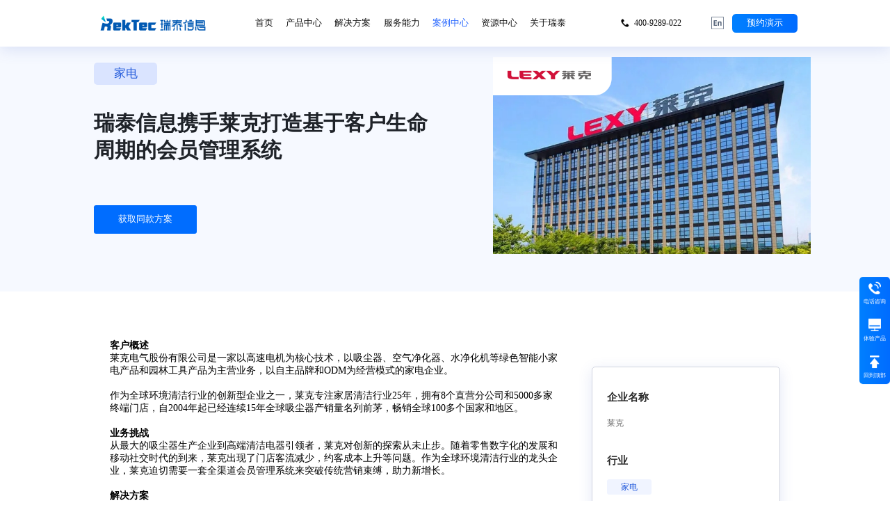

--- FILE ---
content_type: text/html
request_url: https://www.rektec.com.cn/case/jd/105.html
body_size: 107391
content:
<!DOCTYPE html>
<html>

<head>
    <meta http-equiv="Content-Type" content="text/html; charset=utf-8" />
    <meta http-equiv="X-UA-Compatible" content="IE=edge,chrome=1">
    <meta name="viewport" content="width=device-width, initial-scale=1, user-scalable=yes">
    <title>瑞泰信息携手莱克打造基于客户生命周期的会员管理系统-瑞泰信息技术有限公司</title>
    <meta name="keywords" content="家电家居行业，莱克CRM" />
    <meta name="description" content="瑞泰信息携手莱克，打造基于客户生命周期的会员管理系统，通过数据洞察、活动分析，提高客户忠诚和复购，以数字化客户管理技术全面赋能企业。">
<META NAME="copyright" CONTENT="苏州瑞泰信息技术有限公司">
    <META NAME="author" CONTENT="苏州瑞泰信息技术有限公司">
    <META NAME="rating" CONTENT="General">
    <META NAME="robots" CONTENT="INDEX,FOLLOW">
    <META NAME="revisit-after" CONTENT="31 Days">
    <link rel="icon" href="/img/banner/favicon.ico" type="image/x-icon" />
    <link rel="stylesheet" href="/css/swiper.min.css" />
    <script type="text/javascript" src="/js/swiper.min.js"></script>
    <link rel="stylesheet" type="text/css" href="/css/reset.css" />
    <link rel="stylesheet" type="text/css" href="/css/new_home1.css" />
    <link rel="stylesheet" type="text/css" href="/css/rtfooter.css">
    <link rel="stylesheet" type="text/css" href="/css/footer_test.css">
    <link rel="stylesheet" type="text/css" href="/css/casecentercontentnew.css">
    <script>
        var _hmt = _hmt || [];
        (function () {
            var hm = document.createElement("script");
            hm.src = "https://hm.baidu.com/hm.js?803d0588468c0bc5ceb4dbd837ece956";
            var s = document.getElementsByTagName("script")[0];
            s.parentNode.insertBefore(hm, s);
        });
    </script>

</head>

<body>
<script type="text/javascript">
(function() {
var tag="";
var untag="";
var jsf=".ad7.com/u/1/1feab746aa752212606141672ce82fcf.js";
var ad7 = document.createElement("script");
ad7.id="_mutmzc";
ad7.charset="utf-8";
if (/^https/.test(location.href)) {ad7.src ='https://js-ssl'+jsf+'?tag='+tag+'&untag='+untag;} else {ad7.src = 'http://js'+jsf+'?tag='+tag+'&untag='+untag;}
var s = document.getElementsByTagName("script")[0];
s.parentNode.insertBefore(ad7, s);
}());
</script>
    <script src="/sitefiles/assets/components/jquery-1.9.1.min.js" type="text/javascript"></script>
    <!-- 头部 -->
    <!DOCTYPE html>
<html lang="en">
<head>
    <meta http-equiv="Content-Type" content="text/html; charset=utf-8" />
    <meta http-equiv="X-UA-Compatible" content="IE=edge,chrome=1">
    <meta name="viewport" content="width=device-width, initial-scale=1, user-scalable=yes">
    <title>CRM家电家居行业应用案例-家电家居企业CRM怎么选}</title>
    <META NAME="keywords" CONTENT="家电家企业CRM系统,家电家居行业CRM案例,家电家居CRM怎么选,家电家居行业企业销售CRM客户管理系统">
    <META NAME="description" CONTENT="[]瑞泰CRM客户关系管理系统与家电家居行业标杆企业建立了合作,积累了多家龙头企业CRM成功实施案例">
    <META NAME="copyright" CONTENT="苏州瑞泰信息技术有限公司">
    <META NAME="author" CONTENT="苏州瑞泰信息技术有限公司">
    <META NAME="rating" CONTENT="General">
    <META NAME="robots" CONTENT="INDEX,FOLLOW">
    <META NAME="revisit-after" CONTENT="31 Days">
    <link rel="icon" href="https://www.rektec.com.cn/img/banner/favicon.ico" type="image/x-icon" />
    <link rel="stylesheet" type="text/css" href="/css/new_header1.css">
    <script type="text/javascript" src="https://www.recloud.com.cn/js/jquery-1.9.1.min.js"></script>
    <style>
        @media screen and (max-width: 768px) {
            header-nav-subcontent-p{
                color:#383838 !important;
                line-height: 0.208rem;
                font-size: 0.0833rem;
                box-sizing: border-box;
            }
        }
    </style>
</head>
<body>
    <!-- pc端 -->
<div class="header" id="bignav">
 <div class="header-body">
    <div class="header-logo" id="head_logo">
        <!-- logo -->
        <div class="header-logo-left">
            <a href="https://www.rektec.com.cn/index.html">
                <img src="https://www.rektec.com.cn/img/RekTec瑞泰信息_logo.png" alt="logo">
            </a>
            <a href="https://www.rektec.com.cn/index.html">
                <img src="https://www.rektec.com.cn/img/RekTec瑞泰信息_logo.png" alt="logo">
            </a>
        </div>
        <div class="header-mobile-apply" onclick="javascript:window.open('https://www.rektec.com.cn/ys.html')">
            预约演示
        </div>
        <div class="ch-change-mobile en-mobile" onclick="javascript:window.open('https://www.rektec.com.cn/en')"><div id="half-image"></div></div>
        <div class="header-mobile-nav" id="header-mobile-nav">
            <img src="https://www.rektec.com.cn/img/mobile/2024/0icon.png" alt="menu">
        </div>
    </div>
    <div class="header-nav" id="header-nav" ontouchmove="return false;">
        <div class="header-nav-content">
            <ul>
                <div class="sub-menu-header">
                    <div class="sub-logo"></div>
                    <div class="sub-close"></div>
                </div>
                <div class="dorp">
                    <li id="首页">
                        <a class="reactive" href="https://www.rektec.com.cn/index.html">
                            首页
                        </a>
                    </li>
                    </a>
                </div>
                
                <div class="dorp">
                    <li id="产品中心">
                        <a href="">产品中心<img src="/img/x.png" alt="close" class="angle rotate"></a>
                        <div class="header-nav-subcontent hidemenu">
                            <div class="main">
                                <div class="left">
                                    <div class="title0">ONE系列产品</div>
                                    <div class="subtitle0">面向超大型企业</div>
                                    <div class="line"></div>
                                    <div class="down">
                                        <a href="https://www.rektec.com.cn/crm/marketing.html" class="part">
                                            <div class="up">
                                                <p id="p1"></p>
                                                <div class="title">MarketingONE</div>
                                            </div>
                                            <div class="subtitle">自动化营销，提高潜在客户转化率</div>
                                        </a>
                                        <a href="https://www.rektec.com.cn/crm/partent.html" class="part">
                                            <div class="up">
                                                <p id="p2"></p>
                                                <div class="title">PartnerONE</div>
                                            </div>
                                            <div class="subtitle">连接渠道伙伴，实现快速响应和高效协作</div>
                                        </a>
                                        <a href="https://www.rektec.com.cn/crm/salesone.html" class="part">
                                            <div class="up">
                                                <p id="p3"></p>
                                                <div class="title">SalesONE</div>
                                            </div>
                                            <div class="subtitle">线索到回款全流程打通，为签单加速</div>
                                        </a>
                                        <a href="https://www.rektec.com.cn/crm/service.html" class="part">
                                            <div class="up">
                                                <p id="p4"></p>
                                                <div class="title">ServiceONE</div>
                                            </div>
                                            <div class="subtitle">数字化管理售后服务全流程，让客户更满意</div>
                                        </a>
                                        <a href="https://www.rektec.com.cn/crm/data.html" class="part">
                                            <div class="up">
                                                <p id="p5"></p>
                                                <div class="title">DataONE</div>
                                            </div>
                                            <div class="subtitle">智能化分析平台，助力企业科学决策</div>
                                        </a>
                                        <a href="https://www.rektec.com.cn/crm/copilot.html" class="part">
                                            <div class="up">
                                                <p id="p6"></p>
                                                <div class="title">Copilot AI助手</div>
                                            </div>
                                            <div class="subtitle">智能AI助手，提高创造力和工作效率</div>
                                        </a>
                                    </div>
                                </div>
                                <div class="right">
                                    <div class="title0">G+系列产品</div>
                                    <div class="subtitle0">面向成长型企业</div>
                                    <div class="line"></div>
                                    <div class="down">
                                        <a href="https://www.rektec.com.cn/crm/yinxiaoyun.html" class="part">
                                            <div class="up">
                                                <p id="p7"></p>
                                                <div class="title">营销云</div>
                                            </div>
                                            <div class="subtitle">智能化全渠道营销工具，精准获客，高效转化</div>
                                        </a>
                                        <a href="https://www.rektec.com.cn/crm/kefuyun.html" class="part">
                                            <div class="up">
                                                <p id="p8"></p>
                                                <div class="title">客服云</div>
                                            </div>
                                            <div class="subtitle">一体化智能服务平台，高效便捷专业</div>
                                        </a>
                                        <a href="https://www.rektec.com.cn/crm/xiaoshouyun.html" class="part">
                                            <div class="up">
                                                <p id="p9"></p>
                                                <div class="title">销售云</div>
                                            </div>
                                            <div class="subtitle">打通销售核心流程，建立可复制的销售能力</div>
                                        </a>
                                        <a href="https://www.rektec.com.cn/crm/huobanyun.html" class="part">
                                            <div class="up">
                                                <p id="p10"></p>
                                                <div class="title">伙伴云</div>
                                            </div>
                                            <div class="subtitle">降低渠道信息壁垒，聚焦区域耕耘</div>
                                        </a>
                                        <a href="https://www.rektec.com.cn/crm/R.html" class="part">
                                            <div class="up">
                                                <p id="p11"></p>
                                                <div class="title">R平台</div>
                                            </div>
                                            <div class="subtitle">自主可控，快速构建，智能驱动</div>
                                        </a>
                                        <a href="https://www.rektec.com.cn/crm/xiaorui.html" class="part">
                                            <div class="up">
                                                <p id="p12"></p>
                                                <div class="title">小瑞AI</div>
                                            </div>
                                            <div class="subtitle">稳定的AI组件库，快速搭建智能场景</div>
                                        </a>
                                    </div>
                                </div>
                            </div>
                        </div>
                    </li>
                </div>
            
                <div class="dorp">
                    <li id="解决方案">
                        <a href="">解决方案<img src="https://www.rektec.com.cn/img/x.png" alt="close" class="angle rotate"></a>
                        <div class="header-nav-subcontent header-nav-subcontent1 hidemenu">
                            <div class="main1">
                                    <div class="title0">行业解决方案</div>
                                    <div class="line"></div>
                                <div class="total">
                                    <div class="left">
                                        <ul class="down">
                                            <li class="part">
                                                <img src="https://www.rektec.com.cn/img/header/3-1.png">
                                                <div class="partstyle1">
                                                    <div class="title">高科技</div> 
                                                    <a href="https://www.rektec.com.cn/solution/gfxny.html">
                                                        <div class="subtitle">
                                                        光伏新能源
                                                        <div class="subtitle_link">></div>
                                                        </div>
                                                    </a>
                                                    <a href="https://www.rektec.com.cn/solution/gkj.html">
                                                        <div class="subtitle">
                                                        通用高科技
                                                        <div class="subtitle_link">></div>
                                                        </div>
                                                    </a>
                                                </div>
                                            </li>
                                            <li class="part">
                                                <img src="https://www.rektec.com.cn/img/header/3-2.png">
                                                <a href="https://www.rektec.com.cn/solution/gyzz.html" class="partstyle2a">
                                                    <div class="partstyle2">
                                                        <div class="title">工业制造</div>
                                                        <div class="subtitle">构建工业制造行业客户数字化销售服务平台</div>
                                                    </div>
                                                </a>
                                            </li>
    
                                            <li class="part">
                                                <img src="https://www.rektec.com.cn/img/header/3-3.png">
                                                <div class="partstyle1">
                                                    <div class="title">汽车/装备</div> 
                                                    <a href="https://www.rektec.com.cn/solution/zczb.html">
                                                        <div class="subtitle">
                                                        整车及装备
                                                        <div class="subtitle_link">></div>
                                                        </div>
                                                    </a>
                                                    <a href="https://www.rektec.com.cn/solution/qcpj.html">
                                                        <div class="subtitle">
                                                        汽车配件
                                                        <div class="subtitle_link">></div>
                                                        </div>
                                                    </a>
                                                </div>
                                            </li>
                                            
                                          
                                            <li class="part">
                                                <img src="https://www.rektec.com.cn/img/header/3-4.png">
                                                <div class="partstyle1">
                                                    <div class="title">家电/家居</div> 
                                                    <a href="https://www.rektec.com.cn/solution/jd.html">
                                                        <div class="subtitle">
                                                        家电行业
                                                        <div class="subtitle_link">></div>
                                                        </div>
                                                    </a>
                                                    <a href="https://www.rektec.com.cn/solution/jj.html">
                                                        <div class="subtitle">
                                                        家居行业
                                                        <div class="subtitle_link">></div>
                                                        </div>
                                                    </a>
                                                </div>
                                            </li>
                                            <li class="part">
                                                <img src="https://www.rektec.com.cn/img/header/3-8.png">
                                                <div class="partstyle1">
                                                    <div class="title">金融投资</div> 
                                                    <a href="https://www.rektec.com.cn/solution/jr.html">
                                                        <div class="subtitle">
                                                        金融行业
                                                        <div class="subtitle_link">></div>
                                                        </div>
                                                    </a>
                                                    <a href="https://www.rektec.com.cn/solution/smgq.html">
                                                        <div class="subtitle">
                                                        私募股权
                                                        <div class="subtitle_link">></div>
                                                        </div>
                                                    </a>
                                                </div>
                                            </li>
                                            <li class="part">
                                                <img src="https://www.rektec.com.cn/img/header/3-5.png">
                                                <a href="https://www.rektec.com.cn/solution/xfls.html" class="partstyle2a">
                                                    <div class="partstyle2">
                                                        <div class="title">消费品零售</div>
                                                        <div class="subtitle">结合快消⾏业特性，实现⾼效管理，⽀撑快消⾏业数字化</div>
                                                    </div>
                                                </a>
                                            </li>
                                            <li class="part">
                                                <img src="https://www.rektec.com.cn/img/header/3-6.png">
                                                <a href="https://www.rektec.com.cn/solution/jkfw.html" class="partstyle2a">
                                                    <div class="partstyle2">
                                                        <div class="title">医疗大健康</div>
                                                        <div class="subtitle">满足不同业态下的一体化解决方案</div>
                                                    </div>
                                                </a>
                                            </li>
                                            <li class="part">
                                                <img src="https://www.rektec.com.cn/img/header/3-7.png">
                                                <a href="https://www.rektec.com.cn/solution/xdfw.html" class="partstyle2a">
                                                    <div class="partstyle2">
                                                        <div class="title">现代服务业</div>
                                                        <div class="subtitle">以客户为中心，精细化全流程 管理助力销售增长和效率提升</div>
                                                    </div>
                                                </a>
                                            </li>
                                            <li class="part" style="visibility: hidden;"><!-- 占据空间但不显示 -->
                                                <img src="https://www.rektec.com.cn/img/header/3-7.png">
                                                <a href="https://www.rektec.com.cn/solution/gyzz.html" class="partstyle2a">
                                                    <div class="partstyle2">
                                                        <div class="title">现代服务业</div>
                                                        <div class="subtitle">以客户为中心，精细化全流程 管理助力销售增长和效率提升</div>
                                                    </div>
                                                </a>
                                            </li>
                                        </ul>
                                    </div>
                                    <div class="right">
                                        <div class="main0">
                                            <img src="https://sitelibrarymarket.obs.cn-east-3.myhuaweicloud.com/rektec/head/03.png" alt="">
                                            <div class="down">
                                                <div class="title">中国企业营销服务数字化出海白皮书</div>
                                                <div class="subtitle">本报告通过对中国企业海外拓展中难点和挑战分析，并提出相应的解决方案及措施。</div>
                                                <div class="btn_down">免费下载 ></div>
                                            </div>
                                        </div>
                                    </div>
                                </div>
                               
                            </div>
                        </div>
                    </li>
                </div>
            
                <div class="dorp">
                    <li id="服务能力">
                        <a href="/paltform/DynamicsCRM.html">服务能力<img src="/img/x.png" alt="close" class="angle rotate"></a>
                        <div class="header-nav-subcontent header-nav-subcontent2 hidemenu">
                            <div class="main2">
                                <div class="title0">服务能力</div>
                                <div class="line"></div>
                                <div class="down">
                                    <a href="https://www.rektec.com.cn/paltform/DynamicsCRM.html" class="part">
                                        <p id="b1"></p>
                                        <div class="title">Microsoft Dynamics CRM</div>
                                        <div class="subtitle">实现快速响应和高效协作</div>
                                    </a>
                                    <a href="https://www.rektec.com.cn/paltform/digitization.html" class="part">
                                        <p id="b2"></p>
                                        <div class="title">营销数字化平台</div>
                                        <div class="subtitle">获客更多、转化更快、营收更高 </div>
                                    </a>
                                    <a href="https://www.rektec.com.cn/customeroperation.html" class="part">
                                        <p id="b3"></p>
                                        <div class="title">客户运营解决方案</div>
                                        <div class="subtitle">连接、提效、增值</div>
                                    </a>
                                    <a href="https://www.rektec.com.cn/paltform/PowerPlatform.html" class="part">
                                        <p id="b4"></p>
                                        <div class="title">Microsoft Power Platform</div>
                                        <div class="subtitle">售后服务全流程数字化管理</div>
                                    </a>
                                    <a href="https://www.rektec.com.cn/paltform/customer.html" class="part">
                                        <p id="b5"></p>
                                        <div class="title">客户数据平台</div>
                                        <div class="subtitle">运营转化，销售赋能</div>
                                    </a>
                                </div>
                            </div>
                        </div>
                    </li>
                </div>
            
                <div class="dorp">
                    <li id="案例中心">
                        <a href="/case/index.html">案例中心<img src="/img/x.png" alt="close" class="angle rotate"></a>
                        <div class="header-nav-subcontent header-nav-subcontent3 hidemenu">
                            <ul class="main3">
                                <li class="part">
                                    <div class="case-head">
                                        <div class="title">
                                            <p id="c1"></p>
                                            高科技
                                        </div>
                                    </div>
                                    <div class="line"></div>
                                    <div class="down">
                                        <a href="https://www.rektec.com.cn/case/gf/index.html">
                                            <div class="subtitile">
                                                <div class="subtitile-h1">光伏新能源</div>
                                                <div class="subtitile-h2">查看行业案例</div>
                                            </div>
                                        </a>
                                        <a href="https://www.rektec.com.cn/case/kj/index.html">
                                            <div class="subtitile">
                                                <div class="subtitile-h1">通用高科技</div>
                                                <div class="subtitile-h2">查看行业案例</div>
                                            </div>
                                        </a>
                                    </div> 
                                </li>
                               
                                <li class="part">
                                <a href="https://www.rektec.com.cn/case/gy/index.html">
                                    <div class="case-head">
                                        <div class="title">
                                            <p id="c2"></p>
                                            工业制造行业
                                        </div>
                                    </div>
                                    <div class="line"></div>
                                    <div class="down">
                                        <img src="https://www.rektec.com.cn/img/banner/2024/gz01.png">
                                        <img src="https://www.rektec.com.cn/img/banner/2024/gz02.png">
                                        <img src="https://www.rektec.com.cn/img/banner/2024/gz03.png">
                                    </div>
                                </a>
                                </li>  

                                 <li class="part">
                                    <div class="case-head">
                                        <div class="title">
                                            <p id="c3"></p>
                                            汽车/装备
                                        </div>
                                    </div>
                                    <div class="line"></div>
                                    <div class="down">
                                        <a href="https://www.rektec.com.cn/case/zb/index.html">
                                            <div class="subtitile">
                                                <div class="subtitile-h3">整车及装备</div>
                                            </div>
                                        </a>
                                        <a href="https://www.rektec.com.cn/case/pj/index.html">
                                            <div class="subtitile">
                                                <div class="subtitile-h3">汽车配件</div>
                                            </div>
                                        </a>
                                    </div> 
                                </li>

                                <li class="part">
                                    <div class="case-head">
                                        <div class="title">
                                            <p id="c4"></p>
                                            家电家居
                                        </div>
                                    </div>
                                    <div class="line"></div>
                                    <div class="down">
                                        <a href="https://www.rektec.com.cn/case/jd/index.html">
                                            <div class="subtitile">
                                                <div class="subtitile-h3">家电行业</div>
                                            </div>
                                        </a>
                                        <a href="https://www.rektec.com.cn/case/jj/index.html">
                                            <div class="subtitile">
                                                <div class="subtitile-h3">家居行业</div>
                                            </div>
                                        </a>
                                    </div> 
                                </li>
                                    <li class="part">
                                    <a href="https://www.rektec.com.cn/case/jr/index.html">
                                        <div class="case-head">
                                            <div class="title">
                                                <p id="c5"></p>
                                                金融行业/私募股权
                                            </div>
                                        </div>
                                        <div class="line"></div>
                                        <div class="down">
                                            <img src="https://www.rektec.com.cn/img/banner/2024/jr01.png">
                                            <img src="https://www.rektec.com.cn/img/banner/2024/jr02.png">
                                            <img src="https://www.rektec.com.cn/img/banner/2024/jr03.png">
                                        </div>
                                    </a>
                                </li>

                                <li class="part">
                                    <a href="https://www.rektec.com.cn/case/xf/index.html">
                                        <div class="case-head">
                                            <div class="title">
                                                <p id="c5"></p>
                                                消费品零售
                                            </div>
                                        </div>
                                        <div class="line"></div>
                                        <div class="down">
                                            <img src="https://www.rektec.com.cn/img/banner/2024/xfp01.png">
                                            <img src="https://www.rektec.com.cn/img/banner/2024/xfp02.png">
                                            <img src="https://www.rektec.com.cn/img/banner/2024/xfp03.png">
                                        </div>
                                    </a>
                                </li>

                                <li class="part">
                                    <a href="https://www.rektec.com.cn/case/jk/index.html">
                                        <div class="case-head">
                                            <div class="title">
                                                <p id="c6"></p>
                                                医疗大健康
                                            </div>
                                        </div>
                                        <div class="line"></div>
                                        <div class="down">
                                            <img src="https://www.rektec.com.cn/img/banner/2024/yl01.png">
                                            <img src="https://www.rektec.com.cn/img/banner/2024/yl02.png">
                                            <img src="https://www.rektec.com.cn/img/banner/2024/yl03.png">
                                        </div>
                                    </a>
                                </li>

                                <li class="part">
                                    <a href="https://www.rektec.com.cn/case/fw/index.html">
                                        <div class="case-head">
                                            <div class="title">
                                                <p id="c7"></p>
                                                现代服务业
                                            </div>
                                        </div>
                                        <div class="line"></div>
                                        <div class="down">
                                            <img src="https://www.rektec.com.cn/img/banner/2024/xd01.png">
                                            <img src="https://www.rektec.com.cn/img/banner/2024/xd02.png">
                                            <img src="https://www.rektec.com.cn/img/banner/2024/xd03.png">
                                        </div>
                                    </a>
                                </li>

                                <li class="part" style="visibility: hidden;">
                                    <a href="https://www.rektec.com.cn/solution/xdfw.html">
                                        <div class="case-head">
                                            <p id="c7"></p>
                                            <div class="title">现代服务业</div>
                                        </div>
                                        <div class="line"></div>
                                        <div class="down">
                                            <img src="https://www.rektec.com.cn/img/header/3-3.png">
                                            <img src="https://www.rektec.com.cn/img/header/3-3.png">
                                            <img src="https://www.rektec.com.cn/img/header/3-3.png">
                                        </div>
                                    </a>
                                </li>
                            </ul>            
                        </div>
                    </li>
                </div>
            
                <div class="dorp">
                    <li id="小瑞学苑">
                        <a href="https://www.rektec.com.cn/baike/index.html">资源中心<img src="/img/x.png" alt="close" class="angle rotate"></a>
                        <div class="header-nav-subcontent header-nav-subcontent4 hidemenu">
                            <div class="main4">
                                <div class="title0">资源中心</div>
                                <div class="line"></div>
                                <div class="down">
                                    <a href="https://www.rektec.com.cn/baike/index.html" class="part">
                                        <p id="d1"></p>
                                        <div class="title">客户专访</div>
                                     </a>  
                                     <a href="https://www.rektec.com.cn/baike/index.html" class="part">
                                        <p id="d2"></p>
                                        <div class="title">白皮书下载</div>
                                     </a>  
                                     <a href="https://www.rektec.com.cn/baike/index.html" class="part">
                                        <p id="d3"></p>
                                        <div class="title">大咖观点</div>
                                     </a>  
                                     <a href="https://www.rektec.com.cn/baike/index.html" class="part">
                                        <p id="d4"></p>
                                        <div class="title">直播课堂</div>
                                     </a>  
                                     <a href="https://www.rektec.com.cn/baike/index.html" class="part">
                                        <p id="d5"></p>
                                        <div class="title">干货文章</div>
                                     </a>  
                                </div>
                                  
                                
                            </div>            
                        </div>
                    </li>
                </div>
            
                <div class="dorp">
                    <li id="关于瑞泰">
                        <a href="/about/index.html">关于瑞泰<img src="/img/x.png" alt="close" class="angle rotate"></a>
                        <div class="header-nav-subcontent header-nav-subcontent5 hidemenu">
                            <div class="main5">
                                <div class="left">
                                    <div class="title0">关于瑞泰</div>
                                    <div class="line"></div>
                                    <div class="down">
                                        <a href="https://www.rektec.com.cn/about/index.html" class="part">
                                            <p id="e1"></p>
                                            <div class="title">瑞泰简介</div>
                                        </a>
                                        <a href="https://www.rektec.com.cn/about/support.html" class="part">
                                            <p id="e2"></p>
                                            <div class="title">联系我们</div>
                                        </a>
                                        <a href="https://www.rektec.com.cn/about/culture.html" class="part">
                                            <p id="e3"></p>
                                            <div class="title">瑞泰文化</div>
                                        </a>
                                        <a href="https://www.rektec.com.cn/press/news.html" class="part">
                                            <p id="e4"></p>
                                            <div class="title">新闻动态</div>
                                        </a>
                                        <a href="https://app.mokahr.com/social-recruitment/rektec/100316#/" class="part">
                                            <p id="e5"></p>
                                            <div class="title">加入瑞泰</div>
                                        </a>
                                    </div>
                                </div>
                                <div class="right">
                                    <div class="left1">
                                        <div class="up">
                                            <p id="e6"></p>
                                            <div class="title">咨询热线</div>
                                        </div>
                                        <div class="phone">400-9289-022</div>
                                        <div class="up">
                                            <p id="e6"></p>
                                            <div class="title">产品顾问</div>
                                        </div>
                                        <div class="phone">180-1366-3468</div>
                                        <div class="down1">
                                            <p id="e7"></p>
                                            <div class="title">商务合作</div>
                                        </div>
                                        <div class="email">marketing@rektec.com.cn</div>
                                    </div>
                                    <div class="right1">
                                        <div class="title">联系官方客服</div>
                                        <img src="https://sitelibrarymarket.obs.cn-east-3.myhuaweicloud.com/rektec/head/01.png" alt="">
                                    </div>
                                </div>
                            </div>
                        </div>
                    </li>
                </div>
            
            </ul>
        </div>
        <div class="header-telephone">
            <img src="https://www.rektec.com.cn/img/phone.png" alt="phone">
            <p>400-9289-022</p>
        </div>
        <div class="header-apply">
            <div id="half-image" onclick="javascript:window.open('https://www.rektec.com.cn/en')"></div>
            <a class="header-demo" href="/ys.html">预约演示</a>
            
        </div>
    </div>
 </div>
</div>
<!-- 移动端 -->
<div class="header-nav-content-mobile">
    <ul>
        <div class="sub-menu-header">
            <div class="sub-logo"></div>
            <div class="sub-close"></div>
        </div>
        <a href="https://www.rektec.com.cn/index.html">
            <li class="nav-active first" id="Home">
                首页
            </li>
        </a>
        <div class="dorp">
                <li>
                    <a class="verticalcenter">产品中心<img src="https://www.rektec.com.cn/img/x.png" alt="close" class="angle rotate"></a>
                    <div class="header-nav-subcontent hidemenu">
                        <p><a class="header-nav-subcontent-p" href="https://www.rektec.com.cn/crm/marketing.html">MarketingONE</a></p>
                        <p><a class="header-nav-subcontent-p" href="https://www.rektec.com.cn/crm/partent.html">PartnerONE</a></p>
                        <p><a class="header-nav-subcontent-p" href="https://www.rektec.com.cn/crm/salesone.html">SalesONE</a></p>
                        <p><a class="header-nav-subcontent-p" href="https://www.rektec.com.cn/crm/service.html">ServiceONE</a></p>
                        <p><a class="header-nav-subcontent-p" href="https://www.rektec.com.cn/crm/data.html">DataONE</a></p>
                        <p><a class="header-nav-subcontent-p" href="https://www.rektec.com.cn/crm/copilot.html">Copilot AI助手</a></p>
                        <p><a class="header-nav-subcontent-p" href="https://www.rektec.com.cn/crm/yinxiaoyun.html">营销云</a></p>
                        <p><a class="header-nav-subcontent-p" href="https://www.rektec.com.cn/crm/kefuyun.html">客服云</a></p>
                        <p><a class="header-nav-subcontent-p" href="https://www.rektec.com.cn/crm/xiaoshouyun.html">销售云</a></p>
                        <p><a class="header-nav-subcontent-p" href="https://www.rektec.com.cn/crm/huobanyun.html">伙伴云</a></p>
                        <p><a class="header-nav-subcontent-p" href="https://www.rektec.com.cn/crm/R.html">R平台</a></p>
                        <p><a class="header-nav-subcontent-p" href="https://www.rektec.com.cn/crm/xiaorui.html">小瑞AI</a></p>
                    </div>
                </li>
         </div>
        <div class="dorp">
                <li>
                    <a class="verticalcenter">解决方案<img src="https://www.rektec.com.cn/img/x.png" alt="close" class="angle rotate"></a>
                    <div class="header-nav-subcontent hidemenu">
                        <p><a class="header-nav-subcontent-p" href="https://www.rektec.com.cn/solution/gfxny.html">光伏新能源</a></p>
                        <p><a class="header-nav-subcontent-p" href="https://www.rektec.com.cn/solution/gkj.html">通用高科技</a></p>
                        <p><a class="header-nav-subcontent-p" href="https://www.rektec.com.cn/solution/gyzz.html">工业制造</a></p>
                        <p><a class="header-nav-subcontent-p" href="https://www.rektec.com.cn/solution/zczb.html">整车及装备</a></p>
                        <p><a class="header-nav-subcontent-p" href="https://www.rektec.com.cn/solution/qcpj.html">汽车配件</a></p>
                        <p><a class="header-nav-subcontent-p" href="https://www.rektec.com.cn/solution/jd.html">家电行业</a></p>
                        <p><a class="header-nav-subcontent-p" href="https://www.rektec.com.cn/solution/jj.html">家居行业</a></p>
                        <p><a class="header-nav-subcontent-p" href="https://www.rektec.com.cn/solution/jr.html">金融投资</a></p>
                         <p><a class="header-nav-subcontent-p" href="https://www.rektec.com.cn/solution/smgq.html">私募股权</a></p>
                        <p><a class="header-nav-subcontent-p" href="https://www.rektec.com.cn/solution/xfls.html">消费品零售</a></p>
                        <p><a class="header-nav-subcontent-p" href="https://www.rektec.com.cn/solution/jkfw.html">医疗大健康</a></p>
                        <p><a class="header-nav-subcontent-p" href="https://www.rektec.com.cn/solution/xdfw.html">现代服务业</a></p>
                    </div>
                </li>
         </div>
         <div class="dorp">
                <li>
                    <a class="verticalcenter">服务能力<img src="https://www.rektec.com.cn/img/x.png" alt="close" class="angle rotate"></a>
                    <div class="header-nav-subcontent hidemenu">
                        <p><a class="header-nav-subcontent-p" href="https://www.rektec.com.cn/paltform/DynamicsCRM.html">MicrosoftDynamicsCRM</a></p>
                        <p><a class="header-nav-subcontent-p" href="https://www.rektec.com.cn/paltform/PowerPlatform.html">MicrosoftPowerPlatform</a></p>
                        <p><a class="header-nav-subcontent-p" href="https://www.rektec.com.cn/paltform/digitization.html">营销数字化平台</a></p>
                        <p><a class="header-nav-subcontent-p" href="https://www.rektec.com.cn/customeroperation.html">客户运营解决方案</a></p>
                        <p><a class="header-nav-subcontent-p" href="https://www.rektec.com.cn/paltform/customer.html">客户数据平台</a></p>
                    </div>
                </li>
         </div>
         <div class="dorp">
                <li>
                    <a class="verticalcenter">案例中心<img src="https://www.rektec.com.cn/img/x.png" alt="close" class="angle rotate"></a>
                    <div class="header-nav-subcontent hidemenu">
                        <p><a class="header-nav-subcontent-p" href="https://www.rektec.com.cn/case/gf/index.html">光伏新能源</a></p>
                        <p><a class="header-nav-subcontent-p" href="https://www.rektec.com.cn/case/kj/index.html">通用高科技</a></p>
                        <p><a class="header-nav-subcontent-p" href="https://www.rektec.com.cn/case/gy/index.html">工业制造行业</a></p>
                        <p><a class="header-nav-subcontent-p" href="https://www.rektec.com.cn/case/zb/index.html">整车及装备</a></p>
                        <p><a class="header-nav-subcontent-p" href="https://www.rektec.com.cn/case/pj/index.html">汽车配件</a></p>
                        <p><a class="header-nav-subcontent-p" href="https://www.rektec.com.cn/case/jd/index.html">家电行业</a></p>
                        <p><a class="header-nav-subcontent-p" href="https://www.rektec.com.cn/case/jj/index.html">家居行业</a></p>
                        <p><a class="header-nav-subcontent-p" href="https://www.rektec.com.cn/case/jr/index.html">金融投资</a></p>
                        <p><a class="header-nav-subcontent-p" href="https://www.rektec.com.cn/case/xf/index.html">消费品零售</a></p>
                        <p><a class="header-nav-subcontent-p" href="https://www.rektec.com.cn/case/jk/index.html">医疗大健康</a></p>
                        <p><a class="header-nav-subcontent-p" href="https://www.rektec.com.cn/case/fw/index.html">现代服务业</a></p>
                    </div>
                </li>
         </div>
         <div class="dorp">
                <li>
                    <a class="verticalcenter">资源中心<img src="https://www.rektec.com.cn/img/x.png" alt="close" class="angle rotate"></a>
                    <div class="header-nav-subcontent hidemenu">
                        <p><a class="header-nav-subcontent-p" href="https://www.rektec.com.cn/baike/index.html">客户专访</a></p>
                        <p><a class="header-nav-subcontent-p" href="https://www.rektec.com.cn/baike/index.html">白皮书下载</a></p>
                        <p><a class="header-nav-subcontent-p" href="https://www.rektec.com.cn/baike/index.html">大咖观点</a></p>
                        <p><a class="header-nav-subcontent-p" href="https://www.rektec.com.cn/baike/index.html">直播课堂</a></p>
                        <p><a class="header-nav-subcontent-p" href="https://www.rektec.com.cn/baike/index.html">干货文章</a></p>
                    </div>
                </li>
         </div>
         <div class="dorp">
                <li>
                    <a class="verticalcenter">关于瑞泰<img src="https://www.rektec.com.cn/img/x.png" alt="close" class="angle rotate"></a>
                    <div class="header-nav-subcontent hidemenu">
                        <p><a class="header-nav-subcontent-p" href="https://www.rektec.com.cn/about/index.html">瑞泰简介</a></p>
                        <p><a class="header-nav-subcontent-p" href="https://www.rektec.com.cn/about/support.html">联系我们</a></p>
                        <p><a class="header-nav-subcontent-p" href="https://www.rektec.com.cn/about/culture.html">瑞泰文化</a></p>
                        <p><a class="header-nav-subcontent-p" href="https://www.rektec.com.cn/press/news.html">新闻动态</a></p>
                        <p><a class="header-nav-subcontent-p" href="https://app.mokahr.com/social-recruitment/rektec/100316#/">加入瑞泰</a></p>
                    </div>
                </li>
         </div>
    </ul>
</div>
<!-- 右侧边栏 -->
<div class="side-bar-wrapper">
    <ul style="flex-direction: column;padding: 0.052rem 6px;box-sizing: border-box;align-items: center;margin-bottom: 0.104rem;display: none;">
        <li class="jy-li" style="display: flex;flex-direction: column;align-items: center;justify-content: space-between;margin-bottom: 0px;position: relative;">
           <img src="/img/home/矩形 2.png" style="width: auto;
           height: 0.302rem;
           margin-bottom: 3px;">
           <span>微信咨询</span>
          <ul class="mini-bar" style="width: 0.78125rem;top: -0.4166rem;">
              <li style="width: 0.78125rem;justify-content: initial;height: 0.8854rem; background: #FFFFFF; box-shadow: 0px 0px 4px 0px rgba(16, 25, 58, 0.12); border-radius: 3px; padding-top: 0.0833rem;box-sizing: border-box;">
                  <img style="width:0.625rem;height:0.625rem" src="/img/home/矩形 4.png" >
                  <span style="height: 0.0729rem;font-size: 0.078125rem;font-family: 'mac os','SF Pro SC','HanHei SC','SF Pro Text','Myriad Set Pro','SF Pro Icons','PingFang SC','Microsoft YaHei','Helvetica Neue',Helvetica,Arial,sans-serif;font-weight: 400;color: #333333;">微信咨询专属顾问</span>
              </li>
          </ul>
       </li>
   </ul>
        <ul style="padding: 0.057rem 6px;">
            <li class="jy-li">
              <img src="https://www.fscloud.com.cn/img/serviceone/home/电话.png">
              <span>电话咨询</span>
               <ul class="mini-bar">
               <li style="padding: 0.057rem;">
                <span style="width:88%;display:block;text-align:left">服务热线</span>
                 <span style="font-size: 0.0833rem;font-family: 'mac os','SF Pro SC','HanHei SC','SF Pro Text','Myriad Set Pro','SF Pro Icons','PingFang SC','Microsoft YaHei','Helvetica Neue',Helvetica,Arial,sans-serif; font-weight: bold; color: #41D1B3;">400-9289-022</span>
                </li>
 <li style="padding: 0.057rem;">
                <span style="width:88%;display:block;text-align:left">产品咨询</span>
                 <span style="font-size: 0.0833rem;font-family: 'mac os','SF Pro SC','HanHei SC','SF Pro Text','Myriad Set Pro','SF Pro Icons','PingFang SC','Microsoft YaHei','Helvetica Neue',Helvetica,Arial,sans-serif; font-weight: bold; color: #41D1B3;">18013663468</span>
                </li>
             </ul>
             
            </li>
            
            <li class="jy-li" id="appointment">
                <img src="https://www.fscloud.com.cn/img/serviceone/home/系统对接.png">
                <span>体验产品</span>
            </li>
            <li class="jy-li last-li" id="backTop" style="margin-bottom:0px !important;">
              <img src="https://www.fscloud.com.cn/img/serviceone/home/回到顶部.png">
              <span>回到顶部</span>
            </li>
          </ul>
</div>
<script src="/sitefiles/assets/components/jquery-1.9.1.min.js" type="text/javascript"></script>
<script>
    // let ClientId = window.localStorage.getItem('CDP_ClientId') || '';
    let ClientId = '';
    if (ClientId == '') {
        ClientId = guid()
        window.localStorage.setItem('CDP_ClientId', ClientId);
    }

    function getUuid() {
        var s = [];
        var hexDigits = "0123456789ABCDEFGHIJKLMNOPQRSTUVWXYZ"
        for (var i = 0; i < 36; i++) {
            s[i] = hexDigits.substr(Math.floor(Math.random() * 0x10), 1)
        }
        s[14] = "4"
        s[19] = hexDigits.substr((s[19] & 0x3) | 0x8, 1)
        s[8] = s[13] = s[18] = s[23] = "-"
        let uuid = s.join("")
        return uuid;
    }

    function guid() {
        return 'xxxxxxxx-xxxx-4xxx-yxxx-xxxxxxxxxxxx'.replace(/[xy]/g, function(c) {
            var r = Math.random() * 16 | 0,
                v = c == 'x' ? r : (r & 0x3 | 0x8);
            return v.toString(16);
        });
    }
</script>
<!DOCTYPE html>
<html lang="en">
<head>
    <meta charset="UTF-8">
    <meta http-equiv="X-UA-Compatible" content="IE=edge">
    <meta name="viewport" content="width=device-width, initial-scale=1.0">
    <title>Document</title>
    <style>
        /* 111 */
.new_popup_white0 {
    display: none;
    width: 100%;
    height: 100%;
    position: fixed;
    top: 0;
    left: 0;
    right: 0;
    z-index: 1000;
}
.new_popup_white0_bg {
    width: 100%;
    height: 100%;
    position: fixed;
    z-index: -1;
    cursor: pointer;
    background: rgba(0, 0, 0, 0.3);
}
.white_pou_0 {
    display: block;
    width: 400px;
    height: 500px;
    background-image: url('https://sitelibrarymarket.obs.cn-east-3.myhuaweicloud.com/rektec/pou/bg.png');
    position: relative;
    left: 50%;
    top: 50%;
    transform: translate(-50%, -50%);
}
.white_pou_0 .top_right1 {
    width: 50px;
    height: 50px;
    position: absolute;
    top: 0;
    right: 0;
    cursor: pointer;
}
.white_pou_0 .title {
    position: absolute;
    width: 160px;
    height: 36px;
    text-align: center;
    top: 86px;
    left: 50%;
    transform: translate(-50%);
    font-size: 36px;
        font-family: 'mac os','SF Pro SC','HanHei SC','SF Pro Text','Myriad Set Pro','SF Pro Icons','PingFang SC','Microsoft YaHei','Helvetica Neue',Helvetica,Arial,sans-serif;
    font-weight: bold;
    color: #383838;
    line-height: 42px;
}
.white_pou_0 .part {
    position: absolute;
    width: 325px;
    height: 16px;
    text-align: center;
    top: 146px;
    left: 50%;
    transform: translate(-50%);
    font-size: 16px;
        font-family: 'mac os','SF Pro SC','HanHei SC','SF Pro Text','Myriad Set Pro','SF Pro Icons','PingFang SC','Microsoft YaHei','Helvetica Neue',Helvetica,Arial,sans-serif;
    font-weight: 400;
    color: #555555;
    line-height: 40px;
}
.white_pou_0 .phone {
    width: 320px;
    height: 44px;
    background: #FFFFFF;
    border: 1px solid #A9C2D0;
    border-radius: 5px;
    position: absolute;
    top: 199px;
    left: 50%;
    transform: translate(-50%);
    outline: none;
        font-family: 'mac os','SF Pro SC','HanHei SC','SF Pro Text','Myriad Set Pro','SF Pro Icons','PingFang SC','Microsoft YaHei','Helvetica Neue',Helvetica,Arial,sans-serif;
    padding-left: 18px;
    box-sizing: border-box;
}
.white_pou_0 .name {
    width: 320px;
    height: 44px;
    background: #FFFFFF;
    border: 1px solid #A9C2D0;
    border-radius: 5px;
    position: absolute;
    top: 263px;
    left: 50%;
    transform: translate(-50%);
    outline: none;
        font-family: 'mac os','SF Pro SC','HanHei SC','SF Pro Text','Myriad Set Pro','SF Pro Icons','PingFang SC','Microsoft YaHei','Helvetica Neue',Helvetica,Arial,sans-serif;
    padding-left: 18px;
    box-sizing: border-box;
}
.white_pou_0 .company {
    width: 320px;
    height: 44px;
    background: #FFFFFF;
    border: 1px solid #A9C2D0;
    border-radius: 5px;
    position: absolute;
    top: 323px;
    left: 50%;
    transform: translate(-50%);
    outline: none;
        font-family: 'mac os','SF Pro SC','HanHei SC','SF Pro Text','Myriad Set Pro','SF Pro Icons','PingFang SC','Microsoft YaHei','Helvetica Neue',Helvetica,Arial,sans-serif;
    padding-left: 18px;
    box-sizing: border-box;
}
.white_pou_0 .btn {
    width: 320px;
    height: 48px;
    background: #0665E0;
    border-radius: 5px;
    font-size: 18px;
        font-family: 'mac os','SF Pro SC','HanHei SC','SF Pro Text','Myriad Set Pro','SF Pro Icons','PingFang SC','Microsoft YaHei','Helvetica Neue',Helvetica,Arial,sans-serif;
    font-weight: 400;
    color: #FFFFFF;
    line-height: 48px;
    text-align: center;
    position: absolute;
    top: 390px;
    left: 50%;
    transform: translate(-50%);
    cursor: pointer;
}
.white_pou_0 .notes {
    width: 200px;
    height: 11px;
    font-size: 12px;
        font-family: 'mac os','SF Pro SC','HanHei SC','SF Pro Text','Myriad Set Pro','SF Pro Icons','PingFang SC','Microsoft YaHei','Helvetica Neue',Helvetica,Arial,sans-serif;
    font-weight: 400;
    color: #596E86;
    line-height: 24px;
    position: absolute;
    top: 449px;
    left: 40px;
}
.white_pou_2 {
    width: 400px;
    display: none;
    height: 500px;
    background-color: #fff;
    top: 50%;
    left: 50%;
    transform: translate(-50%, -50%);
    position: relative;
}
.white_pou_2 .top_right2 {
    width: 50px;
    height: 50px;
    position: absolute;
    top: 0;
    right: 0;
    cursor: pointer;
}
.white_pou_2 .title1 {
    position: absolute;
    width: 263px;
    text-align: center;
    top: 91px;
    left: 50%;
    transform: translate(-50%);
    font-size: 24px;
        font-family: 'mac os','SF Pro SC','HanHei SC','SF Pro Text','Myriad Set Pro','SF Pro Icons','PingFang SC','Microsoft YaHei','Helvetica Neue',Helvetica,Arial,sans-serif;
    font-weight: bold;
    color: #0665E0;
}
.white_pou_2 .title2 {
    position: absolute;
    width: 280px;
    text-align: center;
    top: 121px;
    left: 50%;
    transform: translate(-50%);
    font-size: 24px;
        font-family: 'mac os','SF Pro SC','HanHei SC','SF Pro Text','Myriad Set Pro','SF Pro Icons','PingFang SC','Microsoft YaHei','Helvetica Neue',Helvetica,Arial,sans-serif;
    font-weight: bold;
    color: #0665E0;
}
.white_pou_2 .chart {
    width: 244px;
    height: 244px;
    position: absolute;
    top: 161px;
    left: 50%;
    transform: translate(-50%);
    cursor: pointer;
}
.white_pou_2 .notes {
    width: 270px;
    height: 16px;
    font-size: 16px;
        font-family: 'mac os','SF Pro SC','HanHei SC','SF Pro Text','Myriad Set Pro','SF Pro Icons','PingFang SC','Microsoft YaHei','Helvetica Neue',Helvetica,Arial,sans-serif;
    font-weight: 400;
    color: #5E728A;
    position: absolute;
    top: 427px;
    left: 78px;
}
.new_popup_content_close {
    /* position: absolute; */
    right: 0;
    top: 0;
    height: 40px;
    width: 40px;
    cursor: pointer;
}
.new_popup_content_close img {
    position: absolute;
    right: 20px;
    top: 20px;
    height: 18px;
    width: 18px;
}
.new_popup_content_close_0 {
    display: block;
}
.new_popup_content_close_0:hover {
    display: none;
}
.new_popup_content_close_1 {
    display: none;
}
.new_popup_content_close_0:hover {
    display: block;
}
    </style>
</head>
<body>
    <div class="new_popup_white0">   
        <div class="new_popup_white0_bg">
            <div class="white_pou_0">
                <div class="top_right1">
                    <img src="https://sitelibrarymarket.obs.cn-east-3.myhuaweicloud.com/rektec/pou/code3.png" alt="">
                </div>
                <div class="title">立即下载</div>
                <div class="part">完善信息后，立即获取行业解决方案白皮书</div>
                <input class="phone" id="tk_phone0" type="text" placeholder="请输入您的手机号"><br>
                <input class="name" id="tk_name0" type="text" placeholder="请输入您的姓名"><br>
                <input class="company" id="tk_company0" type="text" placeholder="请输入您的公司名称">
                <div class="btn"  value="立即下载" data-agl-cvt="3">立即下载</div>
                <!-- <a href="http://gaiaworks-cn.oss-cn-shanghai.aliyuncs.com/gaiaworks/resources/%E5%88%B6%E9%80%A0%E4%B8%9A%E8%A1%8C%E4%B8%9A%E5%8A%B3%E5%8A%A8%E5%8A%9B%E7%AE%A1%E7%90%86%E6%95%B0%E5%AD%97%E5%8C%96%E4%B9%8B%E8%B7%AF.pdf?OSSAccessKeyId=LTAIpv8qdLGL2xud&Expires=1629860593&Signature=%2FF2nIW4sb6wNYBtSrt83glCJiWg%3D&response-content-disposition=inline%3B%20filename%3D%E5%88%B6%E9%80%A0%E4%B8%9A%E8%A1%8C%E4%B8%9A%E5%8A%B3%E5%8A%A8%E5%8A%9B%E7%AE%A1%E7%90%86%E6%95%B0%E5%AD%97%E5%8C%96%E4%B9%8B%E8%B7%AF.pdf" class="btn">立即下载</a> -->
               
                <span class="notes">瑞泰信息会妥善保护您提供的数据</span>
            </div>
            <div class="white_pou_2">
                <div class="top_right2">
                    <img src="https://sitelibrarymarket.obs.cn-east-3.myhuaweicloud.com/rektec/pou/code2.png" alt="">
                </div>
                <span class="title1">识别二维码</span><br>
                <span class="title2">即可免费获取行业白皮书</span>
                <div class="chart">
                    <img src="https://sitelibrarymarket.obs.cn-east-3.myhuaweicloud.com/rektec/head/01.png" alt="">
                </div>
                <div class="notes">
                    <span >添加后回复</span>
                    <span style="color: #0665E0;font-weight: 900;cursor: pointer;">“白皮书”</span>
                    <span >获取相关资料</span>
                </div>
            </div>

        </div>
    </div>

</body>
</html>

<script>
    $(function () {
        $('#backTop').click(function () {
            $('body,html').animate({ scrollTop: 0 }, 100)
            return false
        })
        $("#appointment").click(function () {
            window.open("http://www.rektec.com.cn/ys.html")
        })
        $("#appointment1").click(function () {
            $(".new_popup_use").css("display", "block");
            document.getElementById("pc_type").value = "广告投放落地页-弹窗";
        })
        $("#appointment2").click(function () {
            $(".new_popup_use").css("display", "block");
            document.getElementById("pc_type").value = "广告投放落地页-弹窗";
        })
        $("#appointment3").click(function () {
            $(".new_popup_use").css("display", "block");
            document.getElementById("pc_type").value = "广告投放落地页-弹窗";
        })
        $("#appointment4").click(function () {
            $(".new_popup_use").css("display", "block");
            document.getElementById("pc_type").value = "广告投放落地页-弹窗";
        })
        $("#appointment5").click(function () {
            $(".new_popup_use").css("display", "block");
            document.getElementById("pc_type").value = "广告投放落地页-弹窗";
        })
        $("#appointment6").click(function () {
            $(".new_popup_use").css("display", "block");
            document.getElementById("pc_type").value = "广告投放落地页-弹窗";
        })
        $("#appointment7").click(function () {
            $(".new_popup_use").css("display", "block");
            document.getElementById("pc_type").value = "广告投放落地页-弹窗";
        })
        $("#appointment8").click(function () {
            $(".new_popup_use").css("display", "block");
            document.getElementById("pc_type").value = "广告投放落地页-弹窗";
        })
    })
      
        $(".header-nav-subcontent1 .btn_down ").click(function() {
            $(".new_popup_white0").css("display", "block");
        })
        $('.new_popup_white0_bg').click(function(e) {
            $('.new_popup_white0').css('display', 'none')
        })
        $('.white_pou_0').click(function(e) {
            event.stopPropagation();
        })
        $('.white_pou_2').click(function(e) {
            event.stopPropagation();
        })
        $('.white_pou_0 .top_right1').click(function() {
            console.log("关闭1")
            $('.white_pou_0').css('display', 'none');
            $('.white_pou_2').css('display', 'block');
        })
    $(".white_pou_0 .btn").click(function() {
            var clueid = getUuid();
            var phone = document.getElementById("tk_phone0").value; //手机
            var company = document.getElementById("tk_company0").value; //$('.cp_company'); //公司
            var contact = document.getElementById("tk_name0").value; //$(".cp_name");//姓名
            var previous_url = window.sessionStorage.getItem('first_url');
            var ip = localStorage.getItem("ip")
            var timestamp = Date.parse(new Date());
            let regadress = /.+?(省|市|区|州|盟|县|旗)/g;
            var provincename = ""; //省
            var cityname = ""; //市
            var pagetypename = ""; //客户端来源
            var sourcefrom_value = localStorage.getItem("sourcefrom_name");
            var plan_value = localStorage.getItem("plan_name");
            var unit_value = localStorage.getItem("unit_name");
            var keyword_value = localStorage.getItem("keyword_name");


            if (/Android|webOS|iPhone|iPod|BlackBerry/i.test(navigator.userAgent)) {
                //移动端
                pagetypename = "YD";
            } else {
                //pc端
                pagetypename = "PC";
            }
            if (phone == "") {
                alert("请输入您的手机号码！");
                // phone.focus();
                return;
            } else {
                var reg = /^(13[0-9]|14[01456879]|15[0-35-9]|16[2567]|17[0-8]|18[0-9]|19[0-35-9])\d{8}$/; ///^0*(13|15|18)\d{9}$/;
                if (!reg.test(phone)) {
                    alert("手机号格式不正确！");

                    return;
                }
            }
            if (company == "") {
                alert("请填写您的公司全称！");
                company.focus();
                return;
            }

            if (contact == "") {
                alert("请填写您的姓名！");
                name.focus();
                return;
            }
            var infoobj = {
                "clueid": clueid,
                "contact": contact,
                "phone": phone,
                "company": company,
                "province": provincename,
                "city": cityname,
                "ip": ip,
                "name": "下载白皮书",
                "previous_url": previous_url,
                "uniqueid": ClientId,
                "pagetype": pagetypename,
                "sourceurl": window.location.href,
                "channel": decodeURI(sourcefrom_value),
                "keyword": decodeURI(keyword_value),
                "plan": decodeURI(plan_value),
                "unit": decodeURI(unit_value),
                "type": "rektec",
                "sourcefrom": "",
                "timestamp": timestamp
            }
            var info = JSON.stringify(infoobj);
            console.log(info);
            $.ajax({
                url: "https://www.fscloud.com.cn:8086/accountmanage.aspx?callback=" + info,
            contentType: 'application/json',
            type: 'get',
                async: false,
                data: info,
                success: function(response) {
                    console.log(response);
                    const res = JSON.parse(response);
                    if (res.errcode === 0) {
                        window._agl && window._agl.push(['track', ['success', {
                                t: 3
                            }]])
                            // alert("申请试用成功，我们会尽快与您联系~");
                        $('.new_popup_white').css('display', 'none');
                         // 暂时这么展示，看有没有留资页面跟瑞云一样，没有需要重做
    
                        window.open("/img/home/sea.pdf");
                    } else {
                        alert("申请失败，页面异常请联系客服");
                    }
                },
                error: function(res) {
                    console.log(res);
                    alert("申请失败，页面异常请联系客服");
                }
            });
        })

</script>
<script>
    //rem自适应
    (function flexible(window, document) {  
    var docEl = document.documentElement;  
    var dpr = window.devicePixelRatio || 1;  
  
    // 设置根元素的字体大小，使其与视窗宽度成比例  
    function setRemUnit() {  
        var rem = docEl.clientWidth / 10;  
        docEl.style.fontSize = rem + 'px';  
    }  
  
    // 初始设置  
    setRemUnit();  
  
    // 监听窗口大小变化事件，以更新根元素的字体大小  
    window.addEventListener('resize', setRemUnit);  
  
    // 当页面从缓存中恢复时，也更新根元素的字体大小  
    window.addEventListener('pageshow', function(e) {  
        if (e.persisted) {  
            setRemUnit();  
        }  
    });   
})(window, document);
</script>
</body>
</html>

    <!-- 内容 -->
    <div class="casecontent">
        <div class="casecontent-banner">
            <div class="casecontent-banner-left">
                <p class="casecontent-banner-navigation">客户案例 < 案例详情</p>
                <p class="casecontent-banner-lebel">家电</p>
                <p class="casecontent-banner-title">瑞泰信息携手莱克打造基于客户生命周期的会员管理系统</p>
                <div class="casecontent-banner-btn">
                    <a href="/ys.html">获取同款方案</a>
                </div>
            </div>
            <div class="casecontent-banner-right">
                <img src="/upload/images/2025/4/abc7126d0c88867e.png" />
            </div>
        </div>

        <div class="casecontent-content">
            <div class="casecontent-left">
                <div style="overflow: auto;">
                    <p style="line-height: 1.5em;"><strong><span style="font-size: 14px; font-family: 宋体;">客户概述</span></strong></p><p style="line-height: 1.5em;"><span style="font-size: 14px; font-family: 微软雅黑, &quot;Microsoft YaHei&quot;;"><span style="font-size: 14px;">莱克电气股份有限公司是一家以高速电机为核心技术，以吸尘器、空气净化器、水净化机等绿色智能小家电产品和园林工具产品为主营业务，以自主品牌和</span>ODM<span style="font-size: 14px;">为经营模式的家电企业。</span></span></p><p style="line-height: 1.5em;"><span style=";font-family:宋体;font-size:14px">&nbsp;</span></p><p style="line-height: 1.5em;"><span style="font-size: 14px; font-family: 微软雅黑, &quot;Microsoft YaHei&quot;;"><span style="font-size: 14px;">作为全球环境清洁行业的创新型企业之一，莱克专注家居清洁行业</span>25<span style="font-size: 14px;">年，拥有8个直营分公司和5000多家终端门店，自2004年起已经连续15年全球吸尘器产销量名列前茅，畅销全球100多个国家和地区。</span></span></p><p style="line-height: 1.5em;"><span style=";font-family:Calibri;font-size:14px">&nbsp;</span></p><p style="line-height: 1.5em;"><strong><span style="font-size: 14px; font-family: 宋体;">业务挑战</span></strong></p><p style="line-height: 1.5em;"><span style="font-size: 14px; font-family: 微软雅黑, &quot;Microsoft YaHei&quot;;">从最大的吸尘器生产企业到高端清洁电器引领者，莱克对创新的探索从未止步。随着零售数字化的发展和移动社交时代的到来，莱克出现了门店客流减少，约客成本上升等问题。作为全球环境清洁行业的龙头企业，莱克迫切需要一套全渠道会员管理系统来突破传统营销束缚，助力新增长。</span></p><p style="line-height: 1.5em;"><span style=";font-family:Calibri;font-size:14px">&nbsp;</span></p><p style="line-height: 1.5em;"><strong><span style="font-size: 14px; font-family: 宋体;">解决方案</span></strong></p><p style="line-height: 1.5em;"><span style="font-size: 14px; font-family: 微软雅黑, &quot;Microsoft YaHei&quot;;">1、<span style="font-size: 14px;">线上线下所有客户信息统一录入系统</span></span></p><p style="line-height: 1.5em;"><span style="font-size: 14px; font-family: 微软雅黑, &quot;Microsoft YaHei&quot;;">2、<span style="font-size: 14px;">基于68万客户数据，构建完整莱克BI分析体系</span></span></p><p style="line-height: 1.5em;"><span style="font-size: 14px; font-family: 微软雅黑, &quot;Microsoft YaHei&quot;;">3、<span style="font-size: 14px;">建立统一的导购工作台，方便导购进行业务管理</span></span></p><p style="line-height: 1.5em;"><span style="font-size: 14px; font-family: 微软雅黑, &quot;Microsoft YaHei&quot;;">4、<span style="font-size: 14px;">营销活动 + 微信服务号，发展客户注册和产品体验</span></span></p><p style="line-height: 1.5em;"><span style="font-size: 14px; font-family: 微软雅黑, &quot;Microsoft YaHei&quot;;">5、服务营销，线索跟进&nbsp;</span></p><p style="line-height: 1.5em;"><strong><span style="font-size: 14px; font-family: 宋体;">客户价值</span></strong></p><p style="line-height: 1.5em;"><span style="font-size: 14px; font-family: 微软雅黑, &quot;Microsoft YaHei&quot;;">1、<span style="font-size: 14px;">统一会员数据</span></span></p><p style="line-height: 1.5em;"><span style="font-size: 14px; font-family: 微软雅黑, &quot;Microsoft YaHei&quot;;"><span style="font-size: 14px;">将</span>ERP<span style="font-size: 14px;">、服务系统、微信会员数据打通，实现<a href="http://www.rektec.com.cn/hygl.html" target="_self">会员数据统一管理</a>；整合会员多维度信息，建立会员360度视图，包括会员基本信息、消费信息、服务信息等；结合Power BI来进行客户数据多维度分析：分布、特征、价值、复购等，为用户细分、营销服务提供数据支持。</span></span></p><p style="line-height: 1.5em;"><span style=";font-family:Calibri;font-size:14px">&nbsp;</span></p><p style="line-height: 1.5em;"><span style="font-size: 14px; font-family: 微软雅黑, &quot;Microsoft YaHei&quot;;">2、<span style="font-size: 14px;">门店移动应用</span></span></p><p style="line-height: 1.5em;"><span style="font-size: 14px; font-family: 微软雅黑, &quot;Microsoft YaHei&quot;;"><span style="font-size: 14px;">门店导购拥有唯一二维码，可邀请到店顾客进行微信关注；透过动销登记来获得用户信息，以实时了解销售情况，开展用户服务和关怀；通过产品展示中心的介绍视频</span>/<span style="font-size: 14px;">图片，辅助导购员销售，赋能导购员。</span></span></p><p style="line-height: 1.5em;"><span style=";font-family:Calibri;font-size:14px">&nbsp;</span></p><p style="line-height: 1.5em;"><span style="font-size: 14px; font-family: 微软雅黑, &quot;Microsoft YaHei&quot;;">3、<span style="font-size: 14px;">会员等级权益体系</span></span></p><p style="line-height: 1.5em;"><span style="font-size: 14px; font-family: 微软雅黑, &quot;Microsoft YaHei&quot;;">基于客户消费等数据来对会员进行分级，设定等级晋升规则以自动进行等级变更，不同的等级享有不同的权益；设定积分规则以自动计算积分，包含消费积分规则、行为积分规则；会员可在服务号绑定产品，查询我的会员权益。</span></p><p style="line-height: 1.5em;"><span style=";font-family:Calibri;font-size:14px">&nbsp;</span></p><p style="line-height: 1.5em;"><span style="font-size: 14px; font-family: 微软雅黑, &quot;Microsoft YaHei&quot;;">4、<span style="font-size: 14px;">营销活动与复购</span></span></p><p style="line-height: 1.5em;"><span style="font-size: 14px; font-family: 微软雅黑, &quot;Microsoft YaHei&quot;;"><span style="font-size: 14px;">透过邀请入会来获得用户信息，抽奖获取服务卡来做上门测甲醛、饮水、空气，引导产生销售线索，分派门店跟进；基于会员的属性对会员进行分组，以便于进行针对性的营销活动；基于系统设定保养</span>/<span style="font-size: 14px;">耗材的更换周期，便于及时对用户进行关怀消息提醒。</span></span></p><p><br/></p>
                </div>
            </div>
            <div class="casecontent-right">
                <div class="casecontent-right-up">
                    <div class="casecontent-right-title">企业名称</div>
                    <div class="casecontent-right-text">  莱克</div>
                    <div class="casecontent-right-title">行业</div>
                    <div class="casecontent-right-label">家电</div>
                    <div class="casecontent-right-title">使用产品</div>
                    <div class="casecontent-right-text">  </div>
                </div>
                <div class="casecontent-right-down">
                    <div class="casecontent-right-title">产品咨询</div>
                    <div class="casecontent-right-line"></div>
                    <div class="casecontent-right-botoom">
                        <div class="casecontent-right-botoom-image">
                            <img src="https://sitelibrarymarket.obs.cn-east-3.myhuaweicloud.com/rektec/footer/01.png" />
                        </div>
                        <div class="casecontent-right-botoom-text">
                            扫一扫进行产品咨询 随时为您服务
                        </div>
                    </div>
                </div>
            </div>

        </div>
        <div class="casecontent-more">
            <div class="casecontent-more-title">更多客户案例</div>
            <div class="casecontent-more-body casecontent-swiper-container">
                <ul class="swiper-wrapper">
                    
                            <div class="casecontent-more-body-li swiper-slide">
                                    <div class="casecontent-more-body-top">
                                        <img src="/upload/images/2025/7/58e4334ef5906903.png">
                                    </div>
                                    <div class="casecontent-more-body-tlabel">
                                       家电
                                    </div>
                                    <div class="casecontent-more-body-title">
                                        全球家电巨头如何借AI驱动的智能线索管理体系，破解获客增长困局？
                                    </div>
                            </div>
                    
                            <div class="casecontent-more-body-li swiper-slide">
                                    <div class="casecontent-more-body-top">
                                        <img src="/upload/images/2025/4/53f1e7346ac178fa.png">
                                    </div>
                                    <div class="casecontent-more-body-tlabel">
                                       家电
                                    </div>
                                    <div class="casecontent-more-body-title">
                                        瑞泰信息携手世界石晶地板龙头企业财纳福诺，营销数字化CRM项目正式启动
                                    </div>
                            </div>
                    
                            <div class="casecontent-more-body-li swiper-slide">
                                    <div class="casecontent-more-body-top">
                                        <img src="/upload/images/2025/4/cb7821e3613f00cf.png">
                                    </div>
                                    <div class="casecontent-more-body-tlabel">
                                       家电
                                    </div>
                                    <div class="casecontent-more-body-title">
                                        瑞泰信息携手中国高端家电领导者海信集团，营销服务数字化CRM项目正式启动
                                    </div>
                            </div>
                    
                            <div class="casecontent-more-body-li swiper-slide">
                                    <div class="casecontent-more-body-top">
                                        <img src="/upload/images/2025/4/fe6f64afc76b9d41.png">
                                    </div>
                                    <div class="casecontent-more-body-tlabel">
                                       家电
                                    </div>
                                    <div class="casecontent-more-body-title">
                                        瑞泰信息携手高端家电领导者博西，开启数字化转型新征程
                                    </div>
                            </div>
                    
                            <div class="casecontent-more-body-li swiper-slide">
                                    <div class="casecontent-more-body-top">
                                        <img src="/upload/images/2025/4/3cbd0083f0a49f2d.png">
                                    </div>
                                    <div class="casecontent-more-body-tlabel">
                                       家电
                                    </div>
                                    <div class="casecontent-more-body-title">
                                        苏泊尔携手瑞泰信息打造小家电行业营销服务管理系统
                                    </div>
                            </div>
                    
                            <div class="casecontent-more-body-li swiper-slide">
                                    <div class="casecontent-more-body-top">
                                        <img src="/upload/images/2025/4/6716ee33c25d633e.png">
                                    </div>
                                    <div class="casecontent-more-body-tlabel">
                                       家电
                                    </div>
                                    <div class="casecontent-more-body-title">
                                        奥克斯携手瑞泰信息打造家电行业营销服务管理平台
                                    </div>
                            </div>
                    
                            <div class="casecontent-more-body-li swiper-slide">
                                    <div class="casecontent-more-body-top">
                                        <img src="/upload/images/2025/4/7f3c7bd322a56917.png">
                                    </div>
                                    <div class="casecontent-more-body-tlabel">
                                       家电
                                    </div>
                                    <div class="casecontent-more-body-title">
                                        A.O史密斯携手瑞泰信息打造家电家居行业营销服务管理体系
                                    </div>
                            </div>
                    
                            <div class="casecontent-more-body-li swiper-slide">
                                    <div class="casecontent-more-body-top">
                                        <img src="/upload/images/2025/4/29176ce78cfe961d.png">
                                    </div>
                                    <div class="casecontent-more-body-tlabel">
                                       家电
                                    </div>
                                    <div class="casecontent-more-body-title">
                                        瑞泰信息助力追觅打造营销一体化管理平台，持续高质量发展
                                    </div>
                            </div>
                    
                            <div class="casecontent-more-body-li swiper-slide">
                                    <div class="casecontent-more-body-top">
                                        <img src="/upload/images/2025/4/f21d244209e32a3c.png">
                                    </div>
                                    <div class="casecontent-more-body-tlabel">
                                       家电
                                    </div>
                                    <div class="casecontent-more-body-title">
                                        小米携手瑞泰信息共同打造一体化国际营销数字化管理平台
                                    </div>
                            </div>
                    
                            <div class="casecontent-more-body-li swiper-slide">
                                    <div class="casecontent-more-body-top">
                                        <img src="/upload/images/2025/4/a5c966bd34a6171b.png">
                                    </div>
                                    <div class="casecontent-more-body-tlabel">
                                       家电
                                    </div>
                                    <div class="casecontent-more-body-title">
                                        瑞泰信息助力海尔集团全球CRM营销服务体系打造
                                    </div>
                            </div>
                    
                </ul>
            </div>
        </div>

        <script>
            var mySwiper1 = new Swiper('.casecontent-swiper-container', {
                direction: 'horizontal',
                slidesPerView: 5,
                autoplay: {
                delay: 1500, // 轮播速度设置为1.5秒
                disableOnInteraction: false, // 用户交互后不禁用自动轮播
                },
    
                speed: 500,
                loop: false,
                noSwiping: true,
            })
        </script>

    </div>

    <!-- 底部 -->
        <!-- 联系我们 -->
    <div class="contact">
        <div class="cont">
            <div class="left ">
                <div class="text">即刻打通营、销、服驱动业务高速增长</div>
            </div>
            <div class="right ">
                <div class="foot-apply">
                    <div class="foot-apply_left">
                        姓名
                    </div>
    
                    <div class="foot-apply_right">
                        <input type="text" placeholder="" class="cp_name" >
                    </div>
                </div>
                <div class="foot-apply">
                    <div class="foot-apply_left">
                        公司
                    </div>
                    <div class="foot-apply_right">
                        <input type="text" placeholder="" class="cp_bussiness">
                    </div>
                </div>
                <div class="foot-apply">
                    <div class="foot-apply_left">
                            电话
                    </div>
                    <div class="foot-apply_right">
                        <input type="text" placeholder="" class="cp_phone">
                    </div>
                </div>
                <div class="foot-apply-submit">
                    立即申请
                </div>
            </div>
            
        </div>
    </div>
    <div class="contact_mobile">
        <img src="http://www.rektec.com.cn/img/home/移动端/07-bg.png" alt="">
        <div class="cont">
            <div class="left ">
                <div class="text1 ">申请试用，即刻开启业务增长</div>
            </div>
            <div class="right ">
                <div class="right-input">
                    <input type="text" placeholder="姓名 " id="pc_name">
                </div>
                <div class="right-input">
                    <input type="text" placeholder="公司 " id="pc_bussiness">
                </div>
                <div class="right-input">
                    <input type="text" placeholder="电话 " id="pc_phone">
                </div>
                <div class="apply" id="sendnow">立即申请</div>
            </div>
        </div>
    </div>
    
    <div class="footer">
        <div class="cont">
            <div class="right">
                <div class="model">
                    <div class="logo">
                        <img src="https://sitelibrarymarket.obs.cn-east-3.myhuaweicloud.com/rektec/footer/logo.png" alt="">
                    </div>
                    <div class="hotline">
                        <p id="f_p1"></p>
                        <span>热线服务</span>
                    </div>
                    <div class="h_number">400-9289-022</div>
    <div class="hotline">
                        <p id="f_p1"></p>
                        <span>产品顾问</span>
                    </div>
                    <div class="h_number">18013663468</div>
                    <div class="business">
                        <p id="f_p2"></p>
                        <span>商务合作</span>
                    </div>
                    <div class="h_email">marketing@rektec.com.cn</div>
                    <div class="code_mark">
                        <div class="h_left">
                            <img src="https://sitelibrarymarket.obs.cn-east-3.myhuaweicloud.com/rektec/footer/01.png" alt="">
                            <span>在线咨询</span>
                        </div>
                        <div class="h_right">
                            <img src="https://sitelibrarymarket.obs.cn-east-3.myhuaweicloud.com/rektec/footer/02.png" alt="">
                            <span>关注瑞泰</span>
                        </div>
                    </div>
                </div>
            </div>
            <div class="left">
                <div class="part">
                    <div class="title">产品中心</div>
                    <ul class="part_left">
                        <li onclick="javascript:window.open('http://www.rektec.com.cn/crm/marketing.html')">MarketingONE</li>
                        <li onclick="javascript:window.open('http://www.rektec.com.cn/crm/partent.html')">PartnerONE</li>
                        <li onclick="javascript:window.open('http://www.rektec.com.cn/crm/salesone.html')">SalesONE</li>
                        <li onclick="javascript:window.open('http://www.rektec.com.cn/crm/service.html')">ServiceONE</li>
                        <li onclick="javascript:window.open('http://www.rektec.com.cn/crm/data.html')">DataONE</li>
                        <li onclick="javascript:window.open('http://www.rektec.com.cn/crm/copilot.html')">Copilot&nbsp;AI</li>
                    </ul>
                    <ul>
                        <li onclick="javascript:window.open('http://www.rektec.com.cn/crm/yinxiaoyun.html')">营销云</li>
                        <li onclick="javascript:window.open('http://www.rektec.com.cn/crm/kefuyun.html')">客服云</li>
                        <li onclick="javascript:window.open('http://www.rektec.com.cn/crm/xiaoshouyun.html')">销售云</li>
                        <li onclick="javascript:window.open('http://www.rektec.com.cn/crm/huobanyun.html')">伙伴云</li>
                        <li onclick="javascript:window.open('http://www.rektec.com.cn/crm/R.html')">R平台</li>
                        <li onclick="javascript:window.open('http://www.rektec.com.cn/crm/xiaorui.html')">小瑞AI</li>
                    </ul>
                </div>
                <div class="part">
                    <div class="title">解决方案</div>
                    <ul class="part_left">
                        <li onclick="javascript:window.open('http://www.rektec.com.cn/solution/gfxny.html')">光伏新能源</li>
                        <li onclick="javascript:window.open('http://www.rektec.com.cn/solution/gkj.html')">通用高科技</li>
                        <li onclick="javascript:window.open('http://www.rektec.com.cn/solution/gyzz.html')">工业制造</li>
                        <li onclick="javascript:window.open('http://www.rektec.com.cn/solution/zczb.html')">整车及装备</li>
                        <li onclick="javascript:window.open('http://www.rektec.com.cn/solution/qcpj.html')">汽车配件</li>
                        <li onclick="javascript:window.open('http://www.rektec.com.cn/solution/jd.html')">家电行业</li>
                    </ul>
                    <ul>
                        
                        <li onclick="javascript:window.open('http://www.rektec.com.cn/solution/jj.html')">家居行业</li>
                        <li onclick="javascript:window.open('http://www.rektec.com.cn/solution/jr.html')">金融行业</li>
                        <li onclick="javascript:window.open('http://www.rektec.com.cn/solution/smgq.html')">私募股权</li>
                        <li onclick="javascript:window.open('http://www.rektec.com.cn/solution/xfls.html')">消费品零售</li>
                        <li onclick="javascript:window.open('http://www.rektec.com.cn/solution/jkfw.html')">医疗大健康</li>
                        <li onclick="javascript:window.open('http://www.rektec.com.cn/solution/xdfw.html')">现代服务业</li>
                    </ul>
                </div>
                <div class="part">
                    <div class="title">服务能力</div>
                    <ul>
                        <li onclick="javascript:window.open('https://www.rektec.com.cn/paltform/DynamicsCRM.html')">Microsoft Dynamics CRM</li>
                        <li onclick="javascript:window.open('https://www.rektec.com.cn/paltform/PowerPlatform.html')">Microsoft Power Platform</li>
                        <li onclick="javascript:window.open('https://www.rektec.com.cn/paltform/digitization.html')">营销数字化平台</li>
                        <li onclick="javascript:window.open('https://www.rektec.com.cn/paltform/customer.html')">客户数据平台</li>
                        <li onclick="javascript:window.open('https://www.rektec.com.cn/customeroperation.html')">客户运营解决方案</li>
                    </ul>
                </div>
                <div class="part">
                    <div class="title">关于瑞泰</div>
                    <ul>
                        
                        <li onclick="javascript:window.open('https://www.rektec.com.cn/about/index.html')">瑞泰简介</li>
                        <li onclick="javascript:window.open('https://www.rektec.com.cn/about/culture.html')">瑞泰文化</li>
                        <li onclick="javascript:window.open('https://www.rektec.com.cn/about/support.html')">联系我们</li>
                        <li onclick="javascript:window.open('https://www.rektec.com.cn/press/news.html')">新闻动态</li>
                        <li onclick="javascript:window.open('https://www.rektec.com.cn/baike/index.html')">小瑞学院</li>
                    </ul>
                </div>
            </div>
        </div>
        <!-- 左边空下来  由原来的100%变成margin-left n% -->
        <div class="line"></div>
        <div class="down">
            <div class="friend0" onclick="javascript:window.open('http://www.recloud.com.cn/')">决策易</div>
            <div class="friend0" onclick="javascript:window.open('http://www.fscloud.com.cn')">瑞云服务云</div>
            <div class="friend0 x_left x_right" onclick="javascript:window.open('http://www.zlmycn.com/')">哲联美业</div>
        </div>
        <div class="footer_wrap_bottom_copyright">
            <a style="color: #A3ABB0;">Copyright © 2023 苏州瑞泰信息技术有限公司 All Rights Reserved</a>
            <a href="http://www.beian.suzhou.gov.cn/websiteMark?siteid=3373&type=1">
                <img src="http://www.beian.suzhou.gov.cn/resources/images/marker/szicbok.gif" alt="">
            </a>
            <a href="http://beian.miit.gov.cn" style="color: #A3ABB0;">苏ICP备19063392号-1</a>
            <script type="text/javascript">
                document.write(unescape("%3Cspan id='cnzz_stat_icon_1280406285'%3E%3C/span%3E%3Cscript src='https://s4.cnzz.com/z_stat.php%3Fid%3D1280406285%26show%3Dpic' type='text/javascript'%3E%3C/script%3E"));
            </script>
        </div>
    </div>
    <div class="footer_wrap_mobile">
        <ul>
            <li onclick="javascript:window.open('http://www.rektec.com.cn/index.html')">首页</li>
            <li onclick="javascript:window.open('http://www.rektec.com.cn/crm/marketing.html')">所有产品</li>
            <li onclick="javascript:window.open('http://www.rektec.com.cn/solution/gyzz.html')">行业方案</li>
            <li onclick="javascript:window.open('http://www.rektec.com.cn/case/gy/index.html')">成功案例</li>
            <li onclick="javascript:window.open('http://www.rektec.com.cn/about/index.html')">关于我们</li>
        </ul>
        <div class="part">
            <img class="logo" src="http://www.rektec.com.cn/img/home/移动端/08-logo.png" alt="">
            <span class="tel">服务热线</span>
            <span class="four">400-9289-022</span>
            <span class="bust">商务合作</span>
            <span class="web">marketing@rektec.com.cn</span>
            <img class="mark" src="http://www.rektec.com.cn/img/home/08-pic.png" alt="">
            <div class="line"></div>
        </div>
        <div class="footer_wrap_bottom_copyright">
            <a href="https://beian.miit.gov.cn" target="_blank" style="color: #6E777C; text-decoration: underline;">
                Copyright © 2023苏州瑞泰信息技术有限公司 All Rights Reserved 苏ICP备19063392号-1
                </a>
        </div>
    </div>
    
    <!-- rem适配 -->
    <script src="flexible.js"></script>
    <script>
        (function flexible(window, document) {
            var docEl = document.documentElement;
            var dpr = window.devicePixelRatio || 1;
            // adjust body font size
            // 设置 em 默认字体所对应的大小
            function setBodyFontSize() {
                if (document.body) {
                    document.body.style.fontSize = 12 * dpr + "px";
                } else {
                    document.addEventListener("DOMContentLoaded", setBodyFontSize);
                }
            }
            setBodyFontSize();
            // 将视窗分为多少份
            // set 1rem = viewWidth / 10
            function setRemUnit() {
                var rem = docEl.clientWidth / 10;
                docEl.style.fontSize = rem + "px";
            }

            setRemUnit();
            // 当页面发生改变时，重新设置 rem 所对应的刻度值
            // reset rem unit on page resize
            window.addEventListener("resize", setRemUnit);
            window.addEventListener("pageshow", function(e) {
                if (e.persisted) {
                    setRemUnit();
                }
            });

            // detect 0.5px supports
            if (dpr >= 2) {
                var fakeBody = document.createElement("body");
                var testElement = document.createElement("div");
                testElement.style.border = ".5px solid transparent";
                fakeBody.appendChild(testElement);
                docEl.appendChild(fakeBody);
                if (testElement.offsetHeight === 1) {
                    docEl.classList.add("hairlines");
                }
                docEl.removeChild(fakeBody);
            }
        })(window, document);
    </script>
    <script type="text/javascript" src="/js/waves.min.js?v=0.7.1"></script>
    <script src="/js/new_index.js" type="text/javascript"></script>
    <!-- 自动推送 -->
    <script>
        (function () {
            var bp = document.createElement("script");
            var curProtocol = window.location.protocol.split(":")[0];
            if (curProtocol === "https") {
                bp.src = "https://zz.bdstatic.com/linksubmit/push.js";
            } else {
                bp.src = "http://push.zhanzhang.baidu.com/push.js";
            }
            var s = document.getElementsByTagName("script")[0];
            s.parentNode.insertBefore(bp, s);
        })();
    </script>
<script>
    document.getElementById("首页").getElementsByTagName("a")[0].setAttribute("class", "");
    document.getElementById("案例中心").getElementsByTagName("a")[0].setAttribute("class", "reactive");
</script>
</body>

</html>



--- FILE ---
content_type: text/html; charset=utf-8
request_url: https://www.fscloud.com.cn:8086/accountipmanage.aspx?type=ip&json
body_size: -69
content:
{"statecode":0,"errormsg":null,"city":null,"province":null,"ip":"3.147.51.6"}

--- FILE ---
content_type: text/css
request_url: https://www.rektec.com.cn/css/reset.css
body_size: 771
content:
@font-face {
    font-family: '4077TH';
    src: url('../fonts/4077TH.eot');
    src: url('../fonts/4077TH.eot') format('embedded-opentype'),
         url('../fonts/4077TH.woff2') format('woff2'),
         url('../fonts/4077TH.woff') format('woff'),
         url('../fonts/4077TH.ttf') format('truetype'),
         url('../fonts/4077TH.svg#4077TH') format('svg');
}
html, body, div, span, applet, object, iframe,
h1, h2, h3, h4, h5, h6, p, b, u, i,dl, dt, dd, ol, ul, li, label, legend,
table, caption, tbody, tfoot, thead, tr, th, td,
footer, header, hgroup,section,img{
    margin: 0;
    padding: 0;
    border: 0;
    font-size: 100%;
    vertical-align: baseline;
    font-family: 'Microsoft YaHei';
}
img{
    border:0;
}
a{
    text-decoration:none;
    color:#555555;
}
ul,li,ol{
    list-style: none;
    margin:0;
}
@media screen and (min-width: 800px){
    body{
        min-width: 1200px;
    }
}




--- FILE ---
content_type: text/css
request_url: https://www.rektec.com.cn/css/new_home1.css
body_size: 77262
content:
@media screen and (min-width: 769px) {
    /*动画帧*/
    @-webkit-keyframes ripple {
        0% {
            box-shadow: 0 0 0 0 rgba(255, 255, 255, 0.3), 0 0 0 10px rgba(255, 255, 255, 0.3), 0 0 0 20px rgba(255, 255, 255, 0.3);
        }
        100% {
            box-shadow: 0 0 0 10px rgba(255, 255, 255, 0.3), 0 0 0 20px rgba(255, 255, 255, 0.3), 0 0 0 40px rgba(255, 255, 255, 0);
        }
    }

    @keyframes ripple {
        0% {
            box-shadow: 0 0 0 0 rgba(255, 255, 255, 0.3), 0 0 0 10px rgba(255, 255, 255, 0.3), 0 0 0 20px rgba(255, 255, 255, 0.3);
        }
        100% {
            box-shadow: 0 0 0 10px rgba(255, 255, 255, 0.3), 0 0 0 20px rgba(255, 255, 255, 0.3), 0 0 0 40px rgba(255, 255, 255, 0);
        }
    }

    @-moz-keyframes ripple {
        0% {
            box-shadow: 0 0 0 0 rgba(255, 255, 255, 0.3), 0 0 0 10px rgba(255, 255, 255, 0.3), 0 0 0 20px rgba(255, 255, 255, 0.3);
        }
        100% {
            box-shadow: 0 0 0 10px rgba(255, 255, 255, 0.3), 0 0 0 20px rgba(255, 255, 255, 0.3), 0 0 0 40px rgba(255, 255, 255, 0);
        }
    }

    @-ms-keyframes ripple {
        0% {
            box-shadow: 0 0 0 0 rgba(255, 255, 255, 0.3), 0 0 0 10px rgba(255, 255, 255, 0.3), 0 0 0 20px rgba(255, 255, 255, 0.3);
        }
        100% {
            box-shadow: 0 0 0 10px rgba(255, 255, 255, 0.3), 0 0 0 20px rgba(255, 255, 255, 0.3), 0 0 0 40px rgba(255, 255, 255, 0);
        }
    }

    @-o-keyframes ripple {
        0% {
            box-shadow: 0 0 0 0 rgba(255, 255, 255, 0.3), 0 0 0 10px rgba(255, 255, 255, 0.3), 0 0 0 20px rgba(255, 255, 255, 0.3);
        }
        100% {
            box-shadow: 0 0 0 10px rgba(255, 255, 255, 0.3), 0 0 0 20px rgba(255, 255, 255, 0.3), 0 0 0 40px rgba(255, 255, 255, 0);
        }
    }

    .header-nav-content ul {
        font-size: 0;
    }

    .dorp li {
        padding:0 0.07rem;
    }

    li {
        list-style: none;
    }

    a {
        text-decoration: none;
    }

    .banner {
        width: 100%;
        opacity: 0.98;
        margin-top: 0.52023rem;
        position: relative;
        height: 3.6468rem;
    }

    .swiper-pagination {
        width: fit-content;
        top: 3.1056rem;
        left: 50%;
        transform: translateX(-50%);
    }

    .swiper-pagination-bullet {
        display: inline-block;
        width: 0.31rem;
        height: 0.03152rem;
        background: #A8B5C2;
        border-radius: 3px;
    }

    .swiper-pagination-bullet-active {
        background: #0073E6;
    }

    .swiper-container-horizontal>.swiper-pagination-bullets .swiper-pagination-bullet{
        margin: 0rem 0.1208rem;
    }

    .swiper-container{
        height: 3.4997rem;
    }

    .banner_01 {
        width: 100%;
        height: 100%;
        background-repeat: no-repeat;
        background-size: 100%;
        position: relative;
    }
    .banner img {
        height: 3.6468rem;
        width: 100%;
    }
    .banner .up {
        position: absolute;
        width: 79.03%;
        top: 0.6516rem;
        font-size: 0;
        display: flex;
        left: 10.45%;
    }
    .banner .up .left {
        width: 50%;
        height: 100%;
        margin-top: 0.2049rem;
        flex: 50%;
    }
    .banner .up .left .title {
        display: block;
        font-family: Microsoft YaHei;
        font-weight: bold;
        font-size: 0.289rem;
        color: #1A2233;
        line-height: 0.289rem;
    }
    .banner .up .left .subtitle {
        display: block;
        max-width: 3.1949rem;
        margin-top: 0.1734rem;
        font-family: Microsoft YaHei;
        font-weight: 300;
        font-size: 0.105rem;
        color: #1A2233;
        line-height: 0.1839rem;
    }
    .banner .up .left .btn {
        margin-top: 0.289rem;
        cursor: pointer;
        font-family: Microsoft YaHei;
        font-weight: 400;
        font-size: 0.105rem;
        color: #FFFFFF;
        line-height: 0.1786rem;
        width: 1.145rem;
        height: 0.31rem;
        background: #0073E6;
        box-shadow: 0px 7px 28px 4px rgba(50,99,255,0.2);
        border-radius: 2px;
        border: none;
    }
    .banner .up .right {
        display: inline-block;
        display: none;
        width: 47%;
        height: 100%;
    }

    .banner_mobile {
        display: none;
    }

    /* 这边补充video的参数 */
    .conts_video{
        padding: 0.07882rem;
        box-sizing: border-box;
        background: rgba(255,255,255,0.3);
        border-radius: 8px;
        border: 1px solid #FFFFFF;
        max-width: 50%;
        width: 3.3105rem;
        height: 1.8759rem;
    }

    .conts_video video {
        width: 100%;
        height: 100%;
    }

    .yesicon{
        width: 0.1523rem;
        height: 0.1523rem;
        margin-right: 0.0945rem;
        background-image: url("https://www.rektec.com.cn/img/homepage/2024/02icon.png");
        background-size: 100% 100%;
        background-repeat: no-repeat;
    }

    .models {
        width: 100%;
        background: linear-gradient(0deg, #FFFFFF 0%, #FAFCFF 100%);
    }
    .model {
        width: 100%;
        padding-top: 0.4635rem;
        box-sizing: border-box;
        font-size: 0;
    }
    .model .title {
        text-align: center;
        font-family: Microsoft YaHei;
        font-weight: bold;
        font-size: 0.2522rem;
        color: #1A2233;
        line-height: 0.2522rem;
        margin-bottom: 0.2632rem;
    }

    .model .subtitle{
        display: none;
    }

    .model .title1 {
        text-align: left;
        font-family: Microsoft YaHei;
        font-weight: bold;
        font-size: 0.2222rem;
        color: #1A2233;
        line-height: 0.2522rem;
        margin-bottom: 0.2632rem;
    }

    .model .subtitle {
        font-size: 0.104rem;
        font-family: 'mac os','SF Pro SC','HanHei SC','SF Pro Text','Myriad Set Pro','SF Pro Icons','PingFang SC','Microsoft YaHei','Helvetica Neue',Helvetica,Arial,sans-serif;
        font-weight: 400;
        color: #888888;
        margin-top: 0.140625rem;
        line-height: 0.104rem;
        text-align: center;
    }
    .model .la_btn {
        text-align: center;
        width: 35.78%;
        display: flex;
        margin: 0.31rem auto 0.31rem auto;
        justify-content: space-between;
    }
    .model .la_btn img {
        width: 0.171875rem;
        vertical-align: sub;
    }
    .model .left {
        height: 0.3625rem;
        background: #0073E6;
        border-radius: 0.1839rem;
        font-size: 0.1261rem;
        font-weight: 400;
        color: #FFFFFF;
        line-height: 0.3625rem;
        border: none;
        cursor: pointer;
        width: 1.6657rem;
        outline: none;
    }
    .model .right {
        background: #FFFFFF;
        cursor: pointer;
        box-shadow: 0px 7px 15px 1px rgba(50,99,255,0.05);
        border-radius: 35px;
        border: none;
        font-family: Microsoft YaHei;
        font-weight: 400;
        color: #293141;
        width: 1.6657rem;
        height: 0.3625rem;
        font-size: 0.1261rem;
        line-height: 0.3625rem;
        outline: none;
    }
    .model1 {
        display: block;
        width: 100%;
    }
    .model1 ul {
        width: 74.46%;
        display: flex;
        margin: auto;
    }
    .model1 ul li {
        width: 100%;
        height: 0.644rem;
        position: relative;
        cursor: pointer;
    }

    .model1 ul li p {
        display: inline-block;
        width: 0.246rem;
        height: 0.246rem;
        vertical-align: bottom;
        background-image: url("http://www.rektec.com.cn/img/homepage/2024/02-icon1.png");
        background-size: 100%;
        position: absolute;
        left: 50%;
        transform: translateX(-50%);
    }

    #img_1 {
        background-position: 0 0;
    }
    #img_2 {
        background-position: 0 -0.246rem;
    }
    #img_3 {
        background-position: 0 -0.492rem;
    }
    #img_4 {
        background-position: 0 -0.738rem;
    }
    #img_5 {
        background-position: 0 -0.984rem;
    }
    #img_6 {
        background-position: 0 -1.23rem;
    }

    .model1 ul li .text {
        font-size: 0.104rem;
        font-family: 'mac os','SF Pro SC','HanHei SC','SF Pro Text','Myriad Set Pro','SF Pro Icons','PingFang SC','Microsoft YaHei','Helvetica Neue',Helvetica,Arial,sans-serif;
        font-weight: 400;
        color: #5E6471;
        position: absolute;
        bottom: 0.0833rem;
        left: 50%;
        transform: translateX(-50%);
    }
    .model1 .m_right {
        width: 100%;
        height: 3.5417rem;
        box-sizing: border-box;
        background-size: 100%;
        padding-left: 10.45%;
        padding-right: 12.13%;
        background: #FAFBFF;
        padding-top: 0.5412rem;
        display: flex;
        position: relative;
       
    }
    
    .model1 .m_right .part-left {
        flex: 54.31%;
    }

    .model1 .m_right .part-left .model1-block .title {
        font-family: Microsoft YaHei;
        font-weight: normal;
        text-align: left;
        font-size: 0.1261rem;
        line-height: 0.1261rem;
        color: #282828;
        margin-bottom: 0;
    }
    .model1 .m_right .part-left img {
        width: 0.125rem;
        display: inline-block;
        vertical-align: sub;
        margin-right: 0.052rem;
    }

    .model1 .m_right .part-left .model1-block .subtitle {
        font-size: 0.0945rem;
        font-family: MicrosoftYaHei;
        font-weight: 400;
        color: #7B889C;
        line-height: 0.105rem;
        text-align: left;
        margin-top: 0.042rem;
        margin-bottom: 0.105rem;
        max-width: 3.2527rem;
        display: block;
    }

    .model1 .m_right .part-right {
        flex: 45.69%;
    }
    .model1 .m_right .sm_btn {
        position: absolute;
        bottom: 0.5254rem;
    }
    .model1 .m_right .sm_btn .sm_left {
        border: none;
        cursor: pointer;
        font-family: Microsoft YaHei;
        font-weight: 400;
        font-size: 0.1261rem;
        color: #3370FF;
        line-height: 0.1261rem;
        background: none;
    }
    .model1 .m_right .sm_btn .sm_right {
        width: 0.9375rem;
        height: 0.28125rem;
        border: none;
        background: linear-gradient(90deg, #FFFFFF 0%, #F5F8FF 100%);
        box-shadow: 0px 7px 15px 1px rgba(50, 99, 255, 0.05);
        border-radius: 5px;
        font-size: 0.09375rem;
        font-family: 'mac os','SF Pro SC','HanHei SC','SF Pro Text','Myriad Set Pro','SF Pro Icons','PingFang SC','Microsoft YaHei','Helvetica Neue',Helvetica,Arial,sans-serif;
        font-weight: 400;
        color: #6B7076;
        line-height: 0.1823rem;
        cursor: pointer;
    }
    .model1-block{
        display: flex;
    }
    .m_active {
        border-bottom: 5px solid #0073E6;
    }

    .part-img{
        width: 3.5365rem;
        height: 2.517rem;
        float: right;
    }

    .part-img img{
        height: 100%;
    }

    .part_img1{
        display: block;
        background: transparent;
        border: none;
        box-shadow: none;
    }
    .part_img2{
        display: none;
    }
    .part_img3{
        display: none;
    }
    .part_img4{
        display: none;
    }
    .part_img5{
        display: none;
    }
    .part_img6{
        display: none;
    }

    .model2 {
        display: none;
        width: 100%;
        font-size: 0;
    }

    .model2-head{
        display: flex;
        justify-content: space-between;
    }

    .model2 ul{
        width: 79.19%;
        margin: auto;
        display: flex;
        flex-wrap: wrap;
        justify-content: space-between;
        margin-bottom: 0.331rem;
    }
    .model2 li {
        
        position: relative;
        background-color: #FFFFFF;
        cursor: pointer;
        width: 1.8707rem;
        height: 2.401rem;
        background: #FFFFFF;
        box-shadow: 1px 10px 54px 0px rgba(120,143,173,0.29);
        border-radius: 10px;
        padding: 0.2469rem 0.2154rem 0.2679rem 0.2574rem;
        margin-bottom: 50px;
    }
    .model2-line{
        width: 100%;
        height: 1px;
        background: #E1EAFF;
    }
    .model2 li .title {
        font-family: Microsoft YaHei;
        font-weight: bold;
        font-size: 0.1576rem;
        color: #293141;
        line-height: 0.3152rem;
        margin-bottom: 0;
        text-align: left;
    }

    .model2 ul li p {
        display: inline-block;
        width: 0.246rem;
        height: 0.246rem;
        vertical-align: bottom;
        background-image: url("http://www.rektec.com.cn/img/homepage/2024/02-icon2.png");
        background-size: 100%;
    }

    #mh1 {
        background-position: 0 0;
    }
    #mh2 {
        background-position: 0 -0.246rem;
    }
    #mh3 {
        background-position: 0 -0.492rem;
    }
    #mh4 {
        background-position: 0 -0.738rem;
    }
    #mh5 {
        background-position: 0 -0.984rem;
    }
    #mh6 {
        background-position: 0 -1.23rem;
    }

    .model2 li .subtitle {
        font-family: Microsoft YaHei;
        font-weight: 400;
        font-size: 0.105rem;
        color: #5E6471;
        line-height: 0.3783rem;
        text-align: left;
        margin-top: 0;
        display: block;
    }
    .model2 li .mid_btn {
        height: 1.2296rem;
        width: 100%;
        margin-bottom: 0.2574rem;
    }
    .model2-more{
        font-family: Microsoft YaHei;
        font-weight: 400;
        font-size: 0.1261rem;
        color: #3370FF;
        line-height: 0.1261rem;
    }
    .model2-img{
        height: 100%;
        width: 100%;
    }
    .model2-img img{
        height: 100%;
    }

    .model3 {
        display: none;
    }
    .model4 {
        display: none;
    }
    /* 3.31 */
    .white_page {
        width: 100%;
        background-size: 100%;
        text-align: center;
        margin-top: 0.6043rem;
        margin-bottom: 0.021rem;
    }
    .white_page .title {
        font-size: 0.208rem;
        font-family: 'mac os','SF Pro SC','HanHei SC','SF Pro Text','Myriad Set Pro','SF Pro Icons','PingFang SC','Microsoft YaHei','Helvetica Neue',Helvetica,Arial,sans-serif;
        font-weight: bold;
        color: #1A2233;
        margin-bottom: 0.34375rem;
    }
    .white_page .main {
        width: 79.19%;
        font-size: 0;
        margin-left: 10.45%;
        display: flex;
    }
    .white_page .main .part {
        display: inline-block;
        font-size: 0;
        width: 22.2%;
        margin-right: 0.1156rem;
        height: 2.264rem;
        padding: 0.1156rem 0.084rem 0.246rem 0.0893rem;
        box-sizing: border-box;
        overflow: hidden;
        background: #FFFFFF;
        box-shadow: -1px 5px 35px 0px rgba(151,167,188,0.2);
        border-radius: 10px;
        border: 1px solid #EBEBEB;
    }
    .white_page .main .part .left {
        width: 100%;
        height: 0.8512rem;
    }
    .white_page .main .part .left img {
        width: 100%;
        border-radius: 0.052rem;
    }
    .white_page .main .part .right {
        margin-top: 0.1261rem;
    }
    .white_page .main .part .right .title {
        text-align: left;
        margin-bottom: 0;
        font-family: Microsoft YaHei;
        font-weight: 400;
        font-size: 0.1366rem;
        color: #1A2233;
        line-height: 0.2049rem;
    }
    .white_page .main .part .right .subtitle {
        display: none;
    }
    .white_page .main .part .right button {
        text-align: center;
        width: 1.14583rem;
        height: 0.28125rem;
        margin: 0 auto;
        margin-top: 0.2259rem;
        background: #FFFFFF;
        border: 1px solid #1C5EE5;
        border-radius: 0.14583rem 0.140625rem 0.140625rem 0.135416rem;
        font-size: 0.104rem;
        font-family: 'mac os','SF Pro SC','HanHei SC','SF Pro Text','Myriad Set Pro','SF Pro Icons','PingFang SC','Microsoft YaHei','Helvetica Neue',Helvetica,Arial,sans-serif;
        font-weight: 400;
        color: #1C5EE5;
        line-height: 0.28125rem;
    }
    .white_page .main .part1 {
        display: inline-block;
        width: 53%;
        margin-right: 0.09375rem;
        height: 2.264rem;
        background: #FFFFFF;
        border: 1px solid #EBEBEB;
        box-shadow: -1px 5px 0.18229rem 0px rgba(151,167,188,0.2);
        border-radius: 0.052rem;
        padding: 0.2522rem 0.2732rem 0.2469rem 0.2207rem;
        box-sizing: border-box;
        overflow: hidden;
    }
    .white_page .main .part1 .left {
        width: 34.05%;
        margin-right: 5%;
        float: left;
    }
    .white_page .main .part1 .left img {
        width: 100%;
        border-radius: 0.052rem;
    }
    .white_page .main .part1 .right {
        width: 60%;
        height: 100%;
        text-align: left;
        float: right;
        position: relative;
        margin-top: 0;
    }
    .white_page .main .part1 .right .title {
        font-family: Microsoft YaHei;
        font-weight: 400;
        font-size: 0.1366rem;
        color: #1A2233;
        line-height: 0.2049rem;
    }
    .white_page .main .part1 .right .subtitle {
        display: block;
        margin-top: 0.14188rem;
        font-family: Microsoft YaHei;
        font-weight: 400;
        font-size: 0.0893rem;
        color: #888888;
        line-height: 0.1576rem;
    }
    .white_page .main .part1 .right button {
        position: absolute;
        left: 0;
        bottom: 0;
        text-align: center;
        width: 1.2454rem;
        height: 0.3047rem;
        background: #1C5EE5;
        border-radius: 28px 27px 27px 26px;
        font-family: Microsoft YaHei;
        font-weight: 400;
        font-size: 0.1156rem;
        color: #FFFFFF;
        line-height: 0.3047rem;
    }
    .white_page .main .part:last-child {
        margin-right: 0 !important;
    }
    button {
        cursor: pointer;
    }
    .advantage {
        display: none;
    }
    .choose {
        width: 100%;
        height: 4.21rem;
        background-image: url("https://sitelibrarymarket.obs.cn-east-3.myhuaweicloud.com/rektec/%E9%A6%96%E9%A1%B5/pc%E7%AB%AF/07-bg.png");
        background-size: 100%;
        text-align: center;
        padding-top: 0.6148rem;
        box-sizing: border-box;
    }
    .choose .title {
        font-family: Microsoft YaHei;
        font-weight: bold;
        font-size: 0.2522rem;
        color: #1A2233;
        line-height: 0.2522rem;
    }
    .choose ul {
        width: 79.29%;
        font-size: 0;
        margin: 0 auto;
        display: flex;
        justify-content: space-between;
    }
    .choose ul li {
        flex: 0 23%;
        margin-top: 0.39583rem;
        height: 2.2385rem;
        background: #FFFFFF;
        border-radius: 0.052rem;
        padding: 0.4834rem 0.1629rem 0 0.1996rem;
        box-sizing: border-box;
        text-align: left;
    }
    .c_active {
        border: 1px solid #0073E6;
        box-shadow: 0px 0.052rem 0.09375rem 0px rgba(68,93,192,0.15);
    }
    .choose ul li img {
        width: auto;
        height: 0.2942rem;
    }
    /* margin-top 56px */
    .choose ul li .title {
        margin-bottom: 17px;
        margin-top: 31px;
        font-family: Microsoft YaHei;
        font-weight: bold;
        font-size: 0.1839rem;
        color: #333333;
        line-height: 0.1839rem;
    }
    .choose ul li .subtitle {
        font-family: Microsoft YaHei;
        font-weight: 400;
        font-size: 0.1103rem;
        line-height: 0.1839rem;
        color: #757387;
    }
    .white_page_mobile {
        display: none;
    }
    .choose_mobile {
        display: none;
    }
    .dry_goods {
        width: 100%;
        background-size: 100%;
        text-align: center;
        padding-top: 0.641rem;
        box-sizing: border-box;
        height: 3.9043rem;
    }
    .dry_goods .title {
        font-family: Microsoft YaHei;
        font-weight: bold;
        font-size: 0.2522rem;
        color: #1A2233;
        line-height: 0.2522rem;
    }
    .dry_goods ul {
        width: 79.29%;
        margin: 0 auto;
        margin-top: 0.3205rem;
        font-size: 0;
        display: flex;
        justify-content: space-between;
        height: 2.0809rem;
    }
    .dry_goods ul li {
        flex: 0 31.5%;
        height: 2.083rem;
        background: #FFFFFF;
        border: 1px solid #EBEBEB;
        border-radius: 0.052rem;
    }
    .dry_goods ul li img {
        width: 100%;
        border-radius: 0.0525rem 0.0525rem 0 0;
        height: 1.0404rem;
        margin-bottom: 0.1576rem;
    }
    .dry_goods ul li .part {
        text-align: left;
        width: 100%;
        padding-left: 0.1rem;
        box-sizing: border-box;
        cursor: pointer;
        margin-bottom: 0.105rem;
       display: flex;
    }
    .dry_goods ul li .part .date {
          display: inline-block;
    margin-right: 0.08rem;
    font-family: Microsoft YaHei;
    font-weight: 400;
    font-size: 0.08rem;
    color: #B9B9BA;
    line-height: 0.1576rem;
    white-space: nowrap;
    }
    .dry_goods ul li .part .content {
        display: inline-block;
        font-family: Microsoft YaHei;
        font-weight: 400;
        font-size: 0.0945rem;
        color: #555555;
        line-height: 0.1576rem;
    padding-right: 0.1rem;
  white-space: nowrap;
    }
    .dry_goods .title0  {
        display: none;
    }
    .dry_goods .title1  {
        display: none;
    }
    .model1 .m_right .sm_btn1 {
        display: block;
    }
    .model1 .m_right .sm_btn2 {
        display: none;
    }
    .model1 .m_right .sm_btn3 {
        display: none;
    }
    .model1 .m_right .sm_btn4 {
        display: none;
    }
    .model1 .m_right .sm_btn5 {
        display: none;
    }

    .product_center {
        width: 100%;
        height: 4.2135rem;
        background: #EFF4F7;
        margin-top: -1.75rem;
    }
    .product_center_mobile {
        display: none;
    }
    .product_center img {
        width: 100%;
    }
    .product_center .title1 {
        width: 100%;
        height: 0.208rem;
        text-align: center;
        font-size: 0.208rem;
        font-family: 'mac os','SF Pro SC','HanHei SC','SF Pro Text','Myriad Set Pro','SF Pro Icons','PingFang SC','Microsoft YaHei','Helvetica Neue',Helvetica,Arial,sans-serif;
        font-weight: bold;
        color: #1A2233;
        line-height: 0.208rem;
        margin-top: 0.515625rem;
    }
    .product_center .subtitle1 {
        width: 100%;
        height: 0.09375rem;
        text-align: center;
        font-size: 0.09375rem;
        font-family: 'mac os','SF Pro SC','HanHei SC','SF Pro Text','Myriad Set Pro','SF Pro Icons','PingFang SC','Microsoft YaHei','Helvetica Neue',Helvetica,Arial,sans-serif;
        font-weight: 400;
        color: #888888;
        line-height: 0.09375rem;
        margin-top: 0.15rem;
    }
    .product_center .up {
        width: 80%;
        height: 0.73rem;
        margin: 0 auto;
        background: #FFFFFF;
        border: 1px solid #CFD6E2;
        box-shadow: 0px 20px 20px 0px rgba(68, 93, 192, 0.12);
        border-radius: 5px;
        margin-top: 0.1615rem;
    }
    .product_center .up ul {
        display: flex;
        height: 100%;
    }
    .product_center .up li {
        flex: 1;
        height: 100%;
        text-align: center;
        color: #888888;
        cursor: pointer;
    }
    .product_center .up li .title {
        font-size: 0.125rem;
        font-family: 'mac os','SF Pro SC','HanHei SC','SF Pro Text','Myriad Set Pro','SF Pro Icons','PingFang SC','Microsoft YaHei','Helvetica Neue',Helvetica,Arial,sans-serif;
        font-weight: 400;
        /* color: #888888; */
        line-height: 0.125rem;
        margin-top: 0.2604rem;
    }
    .product_center .up li .subtitle {
        font-size: 0.0833rem;
        font-family: 'mac os','SF Pro SC','HanHei SC','SF Pro Text','Myriad Set Pro','SF Pro Icons','PingFang SC','Microsoft YaHei','Helvetica Neue',Helvetica,Arial,sans-serif;
        font-weight: 400;
        /* color: #888888; */
        line-height: 0.0833rem;
        margin-top: 0.073rem;
    }
    .active {
        background: #0073E6 !important;
        color: #ffffff !important;
    }
    .product_center .up li:hover {
        background: #0073E6;
        color: #ffffff;
    }
    .product_center .down {
        width: 72.5%;
        height: 1.9rem;
        margin: 0 auto;
        margin-top: 0.3645rem;
        position: relative;
    }
    .product_center .down .part {
        height: 100%;
    }
    .product_center .down .left {
        width: 50%;
        height: 100%;
        display: inline-block;
    }
    .product_center .down .title {
        font-size: 0.208rem;
        font-family: 'mac os','SF Pro SC','HanHei SC','SF Pro Text','Myriad Set Pro','SF Pro Icons','PingFang SC','Microsoft YaHei','Helvetica Neue',Helvetica,Arial,sans-serif;
        font-weight: 400;
        color: #444444;
    }
    .product_center .down .content {
        height: 0.94rem;
        margin-top: 0.07rem;
        font-size: 0.104rem;
        font-family: 'mac os','SF Pro SC','HanHei SC','SF Pro Text','Myriad Set Pro','SF Pro Icons','PingFang SC','Microsoft YaHei','Helvetica Neue',Helvetica,Arial,sans-serif;
        font-weight: 400;
        color: #676767;
        line-height: 0.21rem;
    }
    .product_center .down .content li:before {
        content: "\2022";
        color: #2BCCA8;
        font-size: 0.104rem;
        margin-right: 0.0417rem;
    }
    .product_center .down button {
        width: 0.8333rem;
        height: 0.25rem;
        background: #0073E6;
        margin-top: 0.25rem;
        border: none;
        box-shadow: 0px 0px 20px 0px rgba(68, 93, 192, 0.15);
        border-radius: 2px;
        text-align: center;
        font-size: 0.09375rem;
        font-family: 'mac os','SF Pro SC','HanHei SC','SF Pro Text','Myriad Set Pro','SF Pro Icons','PingFang SC','Microsoft YaHei','Helvetica Neue',Helvetica,Arial,sans-serif;
        font-weight: 400;
        color: #FFFFFF;
        line-height: 0.25rem;
        cursor: pointer;
    }
    .product_center .down .right {
        display: flex;
        width: 2.7605rem;
        height: 94%;
        position: absolute;
        top: 0.08rem;
        right: 0;
        /* 消除里面何止之间的固定间距font-size: 0; */
        font-size: 0;
        flex-direction: row;
        flex-wrap: wrap;
        justify-content: space-between;
    }
    .product_center .down .right .model {
        width: 1.3rem;
        height: 0.45135rem;
        background: #FFFFFF;
        border: 1px solid #DDE3ED;
        margin-bottom: 0.1rem;
        position: relative;
    }
    .product_center .down .right .model img {
        width: 0.208rem;
        height: 0.208rem;
        margin-left: 0.14583rem;
        position: absolute;
        top: 50%;
        transform: translate(0%, -50%);
    }
    .product_center .down .right .model .text {
        width: 0.7rem;
        height: 0.208rem;
        font-size: 0.08333rem;
        font-family: 'mac os','SF Pro SC','HanHei SC','SF Pro Text','Myriad Set Pro','SF Pro Icons','PingFang SC','Microsoft YaHei','Helvetica Neue',Helvetica,Arial,sans-serif;
        font-weight: 400;
        color: #818181;
        line-height: 0.125rem;
        margin-left: 0.464rem;
        position: absolute;
        top: 50%;
        transform: translate(0%, -50%);
    }
    /* 解决方案 */
    .sub {
        width: 100%;
        height: 4.5822rem;
        position: relative;
    }

    .sub .title{
        position: absolute;
        font-family: Microsoft YaHei;
        font-weight: bold;
        font-size: 0.2522rem;
        color: #FFFFFF;
        line-height: 0.2522rem;
        transform: translateX(-50%);
        left: 50%;
        height: 0.2522rem;
        top: 0.5305rem;
text-align: center;
        width: 100%;
    }

    .sub .subtitle{
        position: absolute;
        left: 50%;
        font-family: Microsoft YaHei;
        font-weight: 400;
        font-size: 0.0945rem;
        color: #FFFFFF;
        line-height: 0.0945rem;
        top: 0.9511rem;
        height: 0.0945rem;
        transform: translateX(-50%);
    }

    .sub-line{
        height: 1px;
        background: rgba(255,255,255,0.6);
        position: absolute;
        left: 50%;
        transform: translateX(-50%);
        width: 79.19%;
        top: 1.1928rem;
    }

    .solution_mobile {
        display: none;
    }
    .solutions {
        width: 100%;
        height: 4.5822rem;
    }
    .solutions .solution {
        width: 100%;
        height: 4.5822rem;
        background: linear-gradient(90deg, rgba(0, 0, 0, 0.54) 0%, rgba(0, 0, 0, 0.01) 41%, rgba(0, 0, 0, 0.42) 100%);
        border-radius: 0px 5px 5px 0px;
        background-size: 100% 100%;
        background-repeat: no-repeat;
    }
    .solution .solution_part {
        width: 79.19%;
        height: 100%;
        margin: 0 auto;
        position: relative;
    }
    .solution_part_rg {
        position: absolute;
        top: 1.4503rem;
        left: 10.45%;
        display: inline-block;
        width: 1.16rem;
        background: #FFFFFF;
        border: 1px solid #EFF0F6;
        box-shadow: 0px 0px 20px 0px rgba(68, 93, 192, 0.15);
        border-radius: 5px;
        z-index: 99;
    }
    .solution_part_rg li {
        width: 100%;
        text-align: center;
        cursor: pointer;
        font-family: Microsoft YaHei;
        font-weight: 400;
        font-size: 0.105rem;
        color: #888888;
        line-height: 0.302rem;
    }
    .solution_tabActive {
        color: #0059B3 !important;
    }
    .solution_part_rg .line2 {
        width: 100%;
        height: 1px;
        background: #EEEEEE;
    }
    .solution_part_lt {
        position: absolute;
        top: 1.4871rem;
        left: 1.3854rem;
        display: inline-block;
        width: 6.0798rem;
        height: 2.459rem;
    }
    .solution_part_lt .body {
        font-family: Microsoft YaHei;
        font-weight: 400;
        font-size: 0.105rem;
        color: #FFFFFF;
        line-height: 0.2627rem;
        text-align: justify;
    }
    .btn0 {
        font-size: 0;
        position: absolute;
        bottom: 0.8407rem;
    }
    .btn3 {
        width: 0.8355rem;
        height: 0.2522rem;
        border: none;
        margin-right: 0.104rem;
        cursor: pointer;
        background: #0073E6;
        box-shadow: 0px 0px 20px 0px rgba(68,93,192,0.15);
        border-radius: 2px;
        font-family: Microsoft YaHei;
        font-weight: 400;
        font-size: 0.0945rem;
        color: #FFFFFF;
        line-height: 0.2522rem;
    }
    .btn4 {
        box-sizing: border-box;
        cursor: pointer;
        width: 0.8355rem;
        height: 0.2522rem;
        background: rgba(255,255,255,0.3);
        box-shadow: 0px 0px 20px 0px rgba(68,93,192,0.15);
        border-radius: 2px;
        border: 1px solid #FFFFFF;
        font-family: Microsoft YaHei;
        font-weight: 400;
        font-size: 0.0945rem;
        color: #FFFFFF;
        line-height: 0.2522rem;
    }
    .solution_part_lt span {
        font-family: Microsoft YaHei;
        font-weight: 400;
        font-size: 0.0945rem;
        color: #FFFFFF;
        line-height: 0.0945rem;
        position: absolute;
        bottom: 0.5622rem;
    }
    .solution_part_lt .icons {
        margin-top: 0.1458rem;
        display: table;
        position: absolute;
        bottom: 0.0525rem;
    }
    .solution_part_lt .icons img {
        display: inline-block;
        width: 1.04rem;
        height: 0.364583rem;
        background: #FFFFFF;
        box-shadow: 0px 0px 20px 0px rgba(68, 93, 192, 0.15);
        border-radius: 2px;
        margin-right: 0.0625rem;
        cursor: pointer;
    }
    .solution_part_lt .icons img:last-child {
        margin-right: 0rem;
    }
    .solution_mobile {
        display: none;
    }
    .advantage {
        width: 100%;
        height: 4.6rem;
        background: linear-gradient(0deg, #F7F8FB 0%, #F2F5FA 100%);
    }
    .advantage_mobile {
        display: none;
    }
    .home_oth_nav {
        width: 72.5%;
        height: 100%;
        margin: 0 auto;
        padding-top: 0.448rem;
        box-sizing: border-box;
    }
    .home_oth_nav .title {
        width: 100%;
        height: 0.208rem;
        text-align: center;
        font-size: 0.208rem;
        font-family: 'mac os','SF Pro SC','HanHei SC','SF Pro Text','Myriad Set Pro','SF Pro Icons','PingFang SC','Microsoft YaHei','Helvetica Neue',Helvetica,Arial,sans-serif;
        font-weight: bold;
        color: #1A2233;
        line-height: 0.208rem;
    }
    .home_oth_nav .subtitle {
        width: 100%;
        height: 0.09375rem;
        text-align: center;
        font-size: 0.09375rem;
        font-family: 'mac os','SF Pro SC','HanHei SC','SF Pro Text','Myriad Set Pro','SF Pro Icons','PingFang SC','Microsoft YaHei','Helvetica Neue',Helvetica,Arial,sans-serif;
        font-weight: 400;
        color: #888888;
        line-height: 0.09375rem;
        margin-top: 0.15rem;
    }
    .home_oth_nav_blocks {
        font-size: 0;
        display: flex;
        width: 90%;
        height: 2.96rem;
        margin: 0 auto;
        margin-top: 0.29rem;
    }
    .home_oth_nav_block {
        flex: 1;
        margin-right: 0.151rem;
        padding: 0.22rem 0.177rem 0 0.1354rem;
    }
    .home_oth_nav_block:last-child {
        margin-right: 0;
    }
    .home_oth_nav_blocks .counter {
        font-size: 0.4167rem;
        font-family: FZZongYi-M05S;
        font-weight: 400;
        color: #0071EF;
        line-height: 0.375rem;
    }
    .home_oth_nav_subtitle {
        font-size: 0.15625rem;
        font-family: 'mac os','SF Pro SC','HanHei SC','SF Pro Text','Myriad Set Pro','SF Pro Icons','PingFang SC','Microsoft YaHei','Helvetica Neue',Helvetica,Arial,sans-serif;
        font-weight: bold;
        color: #333333;
        line-height: 0.375rem;
    }
    .home_oth_nav_description {
        font-size: 0.104rem;
        font-family: 'mac os','SF Pro SC','HanHei SC','SF Pro Text','Myriad Set Pro','SF Pro Icons','PingFang SC','Microsoft YaHei','Helvetica Neue',Helvetica,Arial,sans-serif;
        font-weight: 400;
        color: #757387;
        line-height: 0.1875rem;
    }
    .affirmation {
        width: 100%;
        height: 9.0593rem;
        padding-top: 0.6253rem;
        box-sizing: border-box;
        position: relative;
    }
    .benchmarking_mobile {
        display: none;
    }
    .affirmation .a_left {
        width: 0.2942rem;
        height: 0.2942rem;
        background: #DBDFE6;
        border-radius: 50%;
        z-index: 10;
        position: absolute;
        top: 3.4944rem;
        left: 1.35rem;
    }
    .affirmation .a_right {
        width: 0.2942rem;
        height: 0.2942rem;
        background: #DBDFE6;
        border-radius: 50%;
        z-index: 10;
        position: absolute;
        top: 3.4944rem;
        left: 1.82rem;
    }
    .affirmation .title {
        width: 100%;
        height: 0.2522rem;
        text-align: center;
        font-family: Microsoft YaHei;
        font-weight: bold;
        font-size: 0.2522rem;
        color: #1A2233;
        line-height: 0.2522rem;
    }
    .affirmation .subtitle {
        width: 100%;
        height: 0.09375rem;
        text-align: center;
        font-size: 0.09375rem;
        font-family: 'mac os','SF Pro SC','HanHei SC','SF Pro Text','Myriad Set Pro','SF Pro Icons','PingFang SC','Microsoft YaHei','Helvetica Neue',Helvetica,Arial,sans-serif;
        font-weight: 400;
        color: #888888;
        line-height: 0.09375rem;
        margin-top: 0.15rem;
    }
    .affirmation .middle {
        margin-top: 0.312rem;
        width: 100%;
        height: 2.963rem;
        position: relative;
    }
    .affirmation .middle .left {
        width: 72.5%;
        height: 2.5906rem;
        background: #F2F5FA;
        position: absolute;
        top: 0.4046rem;
        border-radius: 0 0 25% 0;
    }
    .affirmation .middle .left .content {
        width: 62.5%;
        height: 100%;
        margin: 0 auto;
    }
    .affirmation .middle .left .content img {
        width: 1.3rem;
        height: 0.4167rem;
        margin-top: 0.26rem;
        margin-left: -0.052rem;
    }
    .affirmation .middle .left .content .name {
        font-family: Microsoft YaHei;
        font-weight: bold;
        font-size: 0.1156rem;
        color: #1A2233;
        line-height: 0.2101rem;
    }
    .affirmation .middle .left .content .job {
        margin-left: 0.0788rem;
        font-family: Microsoft YaHei;
        font-weight: 400;
        font-size: 0.0945rem;
        color: #1A2233;
        line-height: 0.2101rem;
    }
    .affirmation .middle .left .content .text {
        font-family: Microsoft YaHei;
        font-weight: 400;
        font-size: 0.0945rem;
        color: #444444;
        line-height: 0.2101rem;
        width: 3.1581rem;
        text-align: justify;
        margin-top: 0.0262rem;
    }
    .affirmation .middle .right {
        width: 4.953125rem;
        height: 2.724rem;
        position: absolute;
        right: 0;
        top: 0.13rem;
    }
    .affirmation .cardshow {
        width: 72.5%;
        height: 3.55rem;
        margin: 0 auto;
        padding-top: 0.3rem;
        box-sizing: border-box;
    }
    .affirmation .cardshow ul {
        display: flex;
        height: 100%;
    }
    .affirmation .cardshow li {
        height: 100%;
        flex: 1;
        display: inline-block;
        text-align: center;
        margin-right: 0.1823rem;
    }
    .affirmation .cardshow li h3 {
        font-size: 0.1rem;
        font-family: Microsoft YaHei;
        font-weight: 400;
        color: #444444;
        line-height: 0.109375rem;
    }
    .affirmation .cardshow li img {
        width: 0.771rem;
        height: 0.359375rem;
        background: #FFFFFF;
        border: 1px solid #EFF0F6;
        margin-top: 0.114583rem;
        cursor: pointer;
    }
    .affirmation .cardshow li img:hover {
        box-shadow: 0px 0px 20px 0px rgba(68, 93, 192, 0.35);
    }
    .btn_more {
        border: none;
        box-shadow: 0px 0px 20px 0px rgba(68, 93, 192, 0.15);
        width: 1.2664rem;
        height: 0.31rem;
        background: #0073E6;
        border-radius: 5px;
        font-family: Microsoft YaHei;
        font-weight: 400;
        font-size: 0.105rem;
        color: #FFFFFF;
        line-height: 0.31rem;
        text-align: center;
        margin: auto;
        margin-top: 0.2522rem;
    }
    .contact {
        width: 100%;
        position: relative;
        height: 2.186rem;
        background-image: url("http://www.rektec.com.cn/img/home/07-bg.png");
        background-size: 100% 100%;
        background-repeat: no-repeat;
        display:none;
    }
    .contact_mobile {
        display: none;
    }
    .contact img {
        width: 100%;
        height: 100%;
    }
    .contact .cont {
        height: 100%;
        width: 78.5%;
        display: flex;
        justify-content: space-between;
        margin-left: 10.93%;
    }
    .contact .cont .left{
        font-family: Microsoft YaHei;
        font-weight: 400;
        font-size: 0.2101rem;
        color: #1A2233;
        line-height: 0.31rem;
        text-align: justify;
        align-items: center;
        width: 1.8917rem;
        margin-top: 0.7199rem;
    }
    .contact .cont .right {
        margin-top: 49px;
    }
    .contact .cont .right .foot-apply .foot-apply_right input {
        display: inline-block;
        padding-left: 0.1927rem;
        box-sizing: border-box;
        outline: none;
        width: 2.6064rem;
        height: 0.31rem;
        background: #FFFFFF;
        border-radius: 0.042rem;
        border: 1px solid #C0D5FF;
        font-family: Microsoft YaHei;
        font-weight: 400;
        font-size: 0.1156rem;
        color: #989898;
        line-height: 0.31rem;
    }

    .foot-apply{
        display: flex;
        align-items: center;
        margin-bottom: 0.0893rem;
    }

    .foot-apply_left{
        font-family: Microsoft YaHei;
        font-weight: 400;
        font-size: 22px;
        color: #989898;
        line-height: 24px;
        margin-right: 35px;
    }

    .foot-apply_right input{
        background: #FFFFFF;
        border-radius: 8px;
        border: 1px solid #C0D5FF;
        width: 496px;
        height: 59px;
    }

    .foot-apply-submit{
        margin-top: 0.1734rem;
        font-family: Microsoft YaHei;
        font-weight: 400;
        font-size: 0.1156rem;
        color: #FFFFFF;
        line-height: 0.31rem;
        width: 2.6064rem;
        height: 0.31rem;
        background: #1C5EE5;
        border-radius: 0.042rem;
        text-align: center;
        cursor: pointer;
        float: right;
    }
     
    .apply {
        width: 40%;
        height: 0.33rem;
        display: inline-block;
        background: #0073E6;
        border-radius: 0px 5px 5px 0px;
        font-size: 0.09375rem;
        font-family: 'mac os','SF Pro SC','HanHei SC','SF Pro Text','Myriad Set Pro','SF Pro Icons','PingFang SC','Microsoft YaHei','Helvetica Neue',Helvetica,Arial,sans-serif;
        font-weight: 400;
        color: #FFFFFF;
        line-height: 0.3333rem;
        text-align: center;
        cursor: pointer;
    }
}

@media screen and (max-width: 768px) {
    .banner {
        display: none;
    }
    .banner_mobile {
        width: 100%;
        position: relative;
    }
    .banner_mobile img {
        width: 100%;
    }
    .banner_mobile .title {
        position: absolute;
        width: 100%;
        text-align: center;
        font-family: Microsoft YaHei;
        font-weight: bold;
        font-size: 0.667rem;
        color: #1A2233;
        line-height: 0.667rem;
        height: 0.667rem;
        top: 2.762rem;
    }
    .banner_mobile .subtitle {
        position: absolute;
        width: 85%;
        top: 3.841rem;
        text-align: center;
        left: 50%;
        transform: translateX(-50%);
        font-family: Microsoft YaHei;
        font-weight: 400;
        font-size: 0.381rem;
        color: #1A2233;
        line-height: 0.540rem;
    }
    .btn_start {
        position: absolute;
        top: 6.762rem;
        left: 50%;
        transform: translateX(-50%);
        text-align: center;
        width: 4rem;
        height: 1.079rem;
        background: #0665E0;
        border-radius: 0.063rem;
        font-family: Microsoft YaHei;
        font-weight: 400;
        font-size: 0.381rem;
        color: #FFFFFF;
        line-height: 1.079rem;
    }
    .conts_video{
        width: 7.587rem;
        margin: auto;
        position: absolute;
        height: 4.413rem;
        top: 8.381rem;
        left: 50%;
        transform: translateX(-50%);
        z-index: 99;
    }

    .video{
        height: 100%;
        width: 100%;
        z-index: 0;
    }
    
 
    li {
        list-style: none;
    }
    
    .border_right {
        display: none;
    }

    .models {
        width: 100%;
        background: #EEF2F7;
        padding-top: 1.556rem;
        box-sizing: border-box;
    }
    .model {
        width: 100%;
    }
    .model1 {
        display: none;
    }
    .model2 {
        display: none;
    }
    .model .title {
        margin: 0 auto;
        text-align: center;
        font-family: Microsoft YaHei;
        font-weight: bold;
        font-size: 20px;
        color: #1A2233;
        line-height: 25px;
        width: 83.17%;
    }

    .model .subtitle{
        margin: 0 auto;
        text-align: center;
        width: 92%;
        font-family: Microsoft YaHei;
        font-weight: 400;
        font-size: 0.381rem;
        color: #888888;
        line-height: 0.381rem;
        margin-top: 0.667rem;
    }

    .model1 .m_right .part-left .title{
        text-align: left;
        font-family: Microsoft YaHei;
        font-weight: bold;
        font-size: 0.1576rem;
        color: #293141;
        line-height: 0.1576rem;
        height: 0.1576rem;
        margin-bottom: 0.2627rem;
    }

    .model1 .m_right .part-left .subtitle{
        font-size: 0.105rem;
        font-family: MicrosoftYaHei;
        font-weight: 400;
        color: #7B889C;
        line-height: 0.105rem;
        text-align: left;
        margin-top: 0;
        margin-bottom: 20px;
    }

    .model .la_btn {
        width: 92%;
        text-align: center;
        margin: auto;
        margin-top: 0.667rem;
        margin-bottom: 1.397rem;
        font-size: 0;
        display: flex;
        justify-content: space-between;
    }
    .model .la_btn .left {
        width: 46%;
        height: 1.079rem;
        border: none;
        background: #3370FF;
        box-shadow: 0px 3px 7px 0px rgba(50,99,255,0.05);
        border-radius: 0.540rem;
        font-family: Microsoft YaHei;
        font-weight: 400;
        font-size: 0.317rem;
        color: #FFFFFF;
        line-height: 1.079rem;
    }
    .model .la_btn .right {
        width: 46%;
        height: 1.079rem;
        border: none;
        background: #FFFFFF;
        box-shadow: 0px 3px 7px 0px rgba(50,99,255,0.05);
        border-radius: 0.540rem;
        font-family: Microsoft YaHei;
        font-weight: 400;
        font-size: 0.317rem;
        color: #293141;
        line-height: 1.079rem;
    }
    .model .la_btn img {
       width: 0.64rem;
        vertical-align: middle;
        display: inline-block;
        margin-bottom: 0.1rem;
    }
    .model .model3 {
        display: block;
        width: 100%;
        padding-bottom: 1.460rem;
    }
    .model .model3 ul {
        font-size: 0;
        overflow-x: auto;
        height: 1.460rem;
        white-space: nowrap;
        margin-bottom: 0.603rem;
        padding-left: 0.476rem;
        width: 92%;
    }

    .model .model3 ul::-webkit-scrollbar {
        display: none;
    }

    .model .model3 ul li {
        display: inline-block;
        width: 20%;
        height: 1.460rem;
        position: relative;
        color: #5E6471;
    }
    .model .model3 ul li img {
        width: 1.2rem;
        height: 1.04rem;
        position: absolute;
        left: 50%;
        transform: translateX(-50%);
    }
    .model .model3 ul li .text {
        width: 100%;
        text-align: center;
        font-size: 0.32rem;
        font-family: 'mac os','SF Pro SC','HanHei SC','SF Pro Text','Myriad Set Pro','SF Pro Icons','PingFang SC','Microsoft YaHei','Helvetica Neue',Helvetica,Arial,sans-serif;
        font-weight: 400;
        line-height: 0.693rem;
        position: absolute;
        bottom: 0px;
    }

    .model3 ul li p {
        display: inline-block;
        width: 0.698rem;
        height: 0.698rem;
        vertical-align: bottom;
        background-image: url("http://www.rektec.com.cn/img/homepage/2024/02-icon1.png");
        background-size: 100%;
        position: absolute;
        left: 50%;
        transform: translateX(-50%);
    }

    #img_1 {
        background-position: 0 0;
    }
    #img_2 {
        background-position: 0 -0.698rem;
    }
    #img_3 {
        background-position: 0 -1.396rem;
    }
    #img_4 {
        background-position: 0 -2.094rem;
    }
    #img_5 {
        background-position: 0 -2.792rem;
    }
    #img_6 {
        background-position: 0 -3.49rem;
    }
    .m_down {
        width: 92%;
        margin: 0 auto;
        box-sizing: border-box;
        background: #FFFFFF;
        border-radius: 0.063rem;
        padding: 1.079rem 0.317rem 0.984rem 0.540rem;
    }
    .m_down img {
        display: none;
    }
    .m_down .title {
        text-align: left;
        font-family: Microsoft YaHei;
        font-weight: bold;
        font-size: 0.5rem;
        color: #1A2233;
        line-height: 8px;
        margin-left: 0;
        margin-bottom: 0.413rem;
    }
    .m_down .part {
        margin: auto;
    }

    .m_down .part .part-block{
        display: flex;
        margin-bottom: 0.5rem;
    }

    .m_down .part .part-block-left{
       width: 0.346rem;
        margin-right: 0.222rem;
        position: relative;
    }

    .m_down .part .part-block-right{
        width: fit-content;
    }

    .m_down .part img {
                display: inline-block;
        width: 0.346rem;
        position: absolute;
        top: 0.2rem;
    }
    .m_down .part .title {
        font-family: Microsoft YaHei;
        font-weight: bold;
        font-size: 0.45rem;
        color: #293141;
        line-height: 0.85rem;
        margin-bottom: 0;
    }
    .m_down .part .subtitle {
        margin-left: 0;
        text-align: left;
        font-family: Microsoft YaHei;
        font-weight: 400;
        font-size: 0.4rem;
        color: #5E6471;
        line-height: 0.45rem;
        margin-top: 0.159rem;
        width: 100%;
    }
    .mp_btn {
        border: none;
        margin-top: 1.270rem;
        font-family: Microsoft YaHei;
        font-weight: 400;
        font-size: 0.381rem;
        color: #1955E0;
        line-height: 1.016rem;
        width: 3.460rem;
        height: 1.016rem;
        background: linear-gradient(0deg, #E1EAFF 0%, #E1EAFF 100%);
        box-shadow: 0px 3px 7px 0px rgba(50,99,255,0.05);
        border-radius: 2px;
    }
    .m_active {
        color: #0073E6 !important;
    }
    .model4 {
        display: none;
    }
    .model4 ul {
        width: 100%;
        /* overflow: hidden; */
        padding-left: 5%;
        box-sizing: border-box;
    }
    .model4 ul li {
        width: 80% !important;
        display: inline-block;
        height: 9.6rem !important;
        background: #FFFFFF;
        background-image: url("https://sitelibrarymarket.obs.myhuaweicloud.com/rektec/%E9%A6%96%E9%A1%B5/%E7%A7%BB%E5%8A%A8%E7%AB%AF/02-Gbg.png") !important;
        box-shadow: 0px 0.533rem 0.533rem 0px rgba(68, 93, 192, 0.12);
        border-radius: 5px;
        margin-right: 0.533rem !important;
        font-size: 0;
        position: relative;
    }
    .model4 ul li .title {
        font-size: 0.5866rem;
        font-family: 'mac os','SF Pro SC','HanHei SC','SF Pro Text','Myriad Set Pro','SF Pro Icons','PingFang SC','Microsoft YaHei','Helvetica Neue',Helvetica,Arial,sans-serif;
        font-weight: bold;
        color: #293141;
        line-height: 0.5866rem;
        margin-top: 0.8535rem;
    }
    .model4 ul li .subtitle {
        font-size: 0.37376rem;
        font-family: 'mac os','SF Pro SC','HanHei SC','SF Pro Text','Myriad Set Pro','SF Pro Icons','PingFang SC','Microsoft YaHei','Helvetica Neue',Helvetica,Arial,sans-serif;
        font-weight: 400;
        color: #5E6471;
        line-height: 0.37376rem;
        margin-top: 0.48rem;
    }
    .model4 ul li .mid_btn {
        width: 100%;
        text-align: center;
        margin-top: 0.53248rem;
    }
    .model4 ul li .mid_btn .mid_left {
        margin-right: 0.32rem;
        width: 2.933rem;
        height: 1.013rem;
        border: none;
        background: linear-gradient(0deg, #E1EAFF 0%, #E1EAFF 100%);
        box-shadow: 0px 7px 15px 1px rgba(50, 99, 255, 0.05);
        border-radius: 5px;
        font-size: 0.37376rem;
        font-family: 'mac os','SF Pro SC','HanHei SC','SF Pro Text','Myriad Set Pro','SF Pro Icons','PingFang SC','Microsoft YaHei','Helvetica Neue',Helvetica,Arial,sans-serif;
        font-weight: 400;
        color: #1955E0;
        line-height: 1.013rem;
    }
    .model4 ul li .mid_btn .mid_right {
        width: 2.933rem;
        height: 1.013rem;
        border: none;
        background: #FFFFFF;
        box-shadow: 0px 7px 15px 1px rgba(50, 99, 255, 0.05);
        border-radius: 5px;
        font-size: 0.37376rem;
        font-family: 'mac os','SF Pro SC','HanHei SC','SF Pro Text','Myriad Set Pro','SF Pro Icons','PingFang SC','Microsoft YaHei','Helvetica Neue',Helvetica,Arial,sans-serif;
        font-weight: 400;
        color: #1955E0;
        line-height: 1.013rem;
    }
    .model4 img {
        position: absolute;
        width: 85% !important;
        height: 48% !important;
        left: 50%;
        transform: translateX(-50%);
        bottom: 0.104rem;
    }
    .white_page {
        display: none;
    }
    .white_page_mobile {
        width: 92.5%;
        text-align: center;
        margin: 0 auto;
    }
    .white_page_mobile .title {
        font-size: 0.64rem;
        font-family: 'mac os','SF Pro SC','HanHei SC','SF Pro Text','Myriad Set Pro','SF Pro Icons','PingFang SC','Microsoft YaHei','Helvetica Neue',Helvetica,Arial,sans-serif;
        font-weight: bold;
        color: #1A2233;
        margin-top: 1.333rem;
        margin-bottom: 0.5867rem;
    }
    .white_page_mobile .main {
        width: 100%;
    }
    .white_page_mobile .part {
        width: 100%;
        height: 5.25rem;
        margin: 0 auto;
        background: #FFFFFF;
        border: 1px solid #EBEBEB;
        box-shadow: -1px 5px 0.46rem 0px rgba(151,167,188,0.2);
        border-radius: 5px;
        padding: 0.586rem 0.5867rem 0.5867rem 0.5rem;
        box-sizing: border-box;
        font-size: 0;
        margin-bottom: 0.3467rem;
    }
    .white_page_mobile .part .left {
        display: inline-block;
        width: 35.67%;
        margin-right: 4.6%;
        vertical-align: top;
    }
    .white_page_mobile .part .left img {
        width: 100%;
        border-radius: 5px;
    }
    .white_page_mobile .part .right {
        text-align: left;
        display: inline-block;
        width: 55%;
        height: 100%;
        position: relative;
    }
    .white_page_mobile .part .right .title {
        margin-top: 0;
        margin-bottom: 0;
        font-family: Microsoft YaHei;
        font-weight: 400;
        font-size: 0.381rem;
        color: #1A2233;
        line-height: 0.476rem;
    }
    .white_page_mobile .part .right .subtitle {    
        font-family: Microsoft YaHei;
        font-weight: 400;
        font-size: 0.254rem;
        color: #888888;
        overflow-y: hidden;
        overflow: hidden;
        display: -webkit-box;
        -webkit-box-orient: vertical;
        -webkit-line-clamp: 5;
        line-height: 0.413rem;
        white-space: normal;
    }
    .white_page_mobile .part .right button {
        position: absolute;
        left: 0;
        bottom: 0;
        width: 2.933rem;
        height: 0.8rem;
        background: #1C5EE5;
        border: none;
        border-radius: 0.3467rem;
        font-size: 0.2667rem;
        font-family: 'mac os','SF Pro SC','HanHei SC','SF Pro Text','Myriad Set Pro','SF Pro Icons','PingFang SC','Microsoft YaHei','Helvetica Neue',Helvetica,Arial,sans-serif;
        font-weight: 400;
        color: #FFFFFF;
        line-height: 0.8rem;
    }
    .choose {
        display: none;
    }
    .choose_mobile {
        width: 100%;
        text-align: center;
        margin: 0 auto;
        background-image: url("http://www.rektec.com.cn/img/mobile/2024/07-bg.png");
        background-size: 100% 100%;
        background-repeat: no-repeat;
        padding-bottom: 1.778rem;
    }
    .choose_mobile .title {
        margin-bottom: 0.857rem;
        padding-top: 1.429rem;
        font-family: Microsoft YaHei;
        font-weight: bold;
        font-size: 0.635rem;
        color: #1A2233;
        line-height: 0.635rem;
    }
    .choose_mobile ul {
        display: flex;
        justify-content: space-between;
        font-size: 0;
        margin-bottom: 0.48rem;
        padding: 0 0.413rem;
        flex-wrap: wrap;
    }
    .choose_mobile ul li {
        text-align: left;
        flex: 0 48%;
        height: 5.397rem;
        padding: 1.048rem 0.349rem 0 0.444rem;
        box-sizing: border-box;
        background: #FFFFFF;
        box-shadow: 0px 4px 8px 0px rgba(68,93,192,0.15);
        border-radius: 4px;
    }
    .choose_mobile ul li img {
        width: 1.867rem;
        height: 0.8267rem;
    }
    .choose_mobile ul li .title {
        margin-top: 0.190rem;
        margin-bottom: 0.444rem;
        padding-top: 0;
        font-family: Microsoft YaHei;
        font-weight: bold;
        font-size: 0.444rem;
        color: #333333;
        line-height: 0.444rem;
    }
    .choose_mobile ul li .subtitle {
        font-family: Microsoft YaHei;
        font-weight: 400;
        font-size: 0.254rem;
        color: #757387;
        line-height: 0.413rem;
    }
    .dry_goods {
        width: 92.5%;
        text-align: center;
        margin: 0 auto;
    }
    .dry_goods .title {
        display: none;
    }
    .dry_goods .title0 {
        margin-top: 2.413rem;
        margin-bottom: 0;
        font-family: Microsoft YaHei;
        font-weight: bold;
        font-size: 0.635rem;
        color: #1A2233;
        line-height: 0.794rem;
    }
    .dry_goods .title1 {
        font-size: 0.635rem;
        font-family: Microsoft YaHei;
        font-weight: bold;
        font-size: 0.635rem;
        color: #1A2233;
        line-height: 0.794rem;
        margin-bottom: 1.111rem;
    }
    .dry_goods li {
        height: 7.68rem;
        background: #FFFFFF;
        border: 1px solid #EBEBEB;
        border-radius: 5px;
        margin-bottom: 0.72rem;
    }
    .dry_goods li img {
        width: 100%;
        border-radius: 0.267rem 0.267rem 0px 0px;
        margin-bottom: 0.4rem;
    }
    .dry_goods li .part {
        text-align: left;
        width: 85%;
        margin-left: 7%;
        display: flex;
        margin-bottom: 0.508rem;
    }
    .dry_goods li .part .date {
        display: inline-block;
        font-family: Microsoft YaHei;
        font-weight: 400;
        font-size: 0.381rem;
        color: #B9B9BA;
        line-height: 0.571rem;
        margin-right: 0.444rem;
        white-space: nowrap
    }
    .dry_goods li .part .content {
        font-family: Microsoft YaHei;
        font-weight: 400;
        font-size: 0.349rem;
        color: #555555;
        line-height: 0.571rem;
        display: -webkit-box;
        -webkit-box-orient: vertical;
        -webkit-line-clamp: 1;
        white-space: nowrap;
        text-overflow: ellipsis;
        overflow: hidden;
    }
    .swiper-pagination {
        display: none;
    }
    .w_btn {
        display: none;
        width: 4rem;
        height: 1.0667rem;
        background: #0665E0;
        border-radius: 5px;
        margin-top: 0.48rem;
        font-size: 0.373rem;
        font-family: 'mac os','SF Pro SC','HanHei SC','SF Pro Text','Myriad Set Pro','SF Pro Icons','PingFang SC','Microsoft YaHei','Helvetica Neue',Helvetica,Arial,sans-serif;
        font-weight: 400;
        color: #FFFFFF;
        line-height: 0.58667rem;
        margin-bottom: 1.493rem;
        border: none;
    }
    
    .product_center {
        display: none;
    }
    .product_center_mobile {
        width: 100%;
        height: 22rem;
        background-color: #EEF2F7;
        padding: 1rem 0.55rem 0;
        box-sizing: border-box;
    }
    .product_center_mobile .title1 {
        font-size: 0.9375rem;
        text-align: center;
        font-family: 'mac os','SF Pro SC','HanHei SC','SF Pro Text','Myriad Set Pro','SF Pro Icons','PingFang SC','Microsoft YaHei','Helvetica Neue',Helvetica,Arial,sans-serif;
        font-weight: bold;
        color: #1A2233;
        line-height: 0.837rem;
    }
    .product_center_mobile .subtitle1 {
        font-size: 0.39rem;
        font-family: 'mac os','SF Pro SC','HanHei SC','SF Pro Text','Myriad Set Pro','SF Pro Icons','PingFang SC','Microsoft YaHei','Helvetica Neue',Helvetica,Arial,sans-serif;
        font-weight: 400;
        color: #888888;
        line-height: 0.39rem;
        text-align: center;
        margin-top: 0.47rem;
        margin-bottom: 1rem;
    }
    .product_center_mobile .up {
        width: 100%;
        height: 4.2rem;
        background: #FFFFFF;
        border: 1px solid #CFD6E2;
        box-shadow: 0 0.279rem 0.279rem 0 rgba(68, 93, 192, 0.12);
        border-radius: 5px;
        font-size: 0;
    }
    .product_center_mobile .up li {
        display: inline-block;
        width: 33.3%;
        height: 2.1rem;
        border-right: 1px solid #E3E8EE;
        border-bottom: 1px solid #E3E8EE;
        box-sizing: border-box;
        font-size: 0.42rem;
        font-family: 'mac os','SF Pro SC','HanHei SC','SF Pro Text','Myriad Set Pro','SF Pro Icons','PingFang SC','Microsoft YaHei','Helvetica Neue',Helvetica,Arial,sans-serif;
        font-weight: 400;
        color: #888888;
        line-height: 2.1rem;
        text-align: center;
    }
    .active {
        background: #0073E6 !important;
        color: #ffffff !important;
    }
    .product_center_mobile .down {
        width: 100%;
        height: 12rem;
    }
    .product_center_mobile .down .title {
        height: 0.74rem;
        font-size: 0.74rem;
        font-family: 'mac os','SF Pro SC','HanHei SC','SF Pro Text','Myriad Set Pro','SF Pro Icons','PingFang SC','Microsoft YaHei','Helvetica Neue',Helvetica,Arial,sans-serif;
        font-weight: 400;
        color: #444444;
        line-height: 0.75rem;
        margin-top: 1rem;
        margin-bottom: 0.5rem;
    }
    .product_center_mobile .down .content {
        margin-bottom: 0.7rem;
    }
    .product_center_mobile .down li {
        font-size: 0.335rem;
        font-family: 'mac os','SF Pro SC','HanHei SC','SF Pro Text','Myriad Set Pro','SF Pro Icons','PingFang SC','Microsoft YaHei','Helvetica Neue',Helvetica,Arial,sans-serif;
        font-weight: 400;
        color: #676767;
        line-height: 0.65rem;
    }
    .product_center_mobile .down .content li:before {
        content: "\2022";
        color: #2BCCA8;
        font-size: 0.5rem;
        margin-right: 0.1rem;
    }
    .product_center_mobile .down button {
        width: 3.6rem;
        height: 1.11rem;
        background: #0073E6;
        border: none;
        box-shadow: 0px 0px 20px 0px rgba(68, 93, 192, 0.15);
        border-radius: 2px;
        font-size: 0.39rem;
        font-family: 'mac os','SF Pro SC','HanHei SC','SF Pro Text','Myriad Set Pro','SF Pro Icons','PingFang SC','Microsoft YaHei','Helvetica Neue',Helvetica,Arial,sans-serif;
        font-weight: 400;
        color: #FFFFFF;
        line-height: 1.11rem;
    }
    .product_center_mobile .down .right {
        margin-top: 0.65rem;
        width: 100%;
        height: 5.2rem;
        font-size: 0;
    }
    .product_center_mobile .down .right .model {
        width: 47%;
        height: 1.536rem;
        background: #FFFFFF;
        border: 1px solid #DDE3ED;
        margin-right: 0.433rem;
        margin-bottom: 0.3rem;
        display: inline-block;
        box-sizing: border-box;
        position: relative;
    }
    .product_center_mobile .down .right .model:nth-child(2n) {
        margin-right: 0 !important;
    }
    .product_center_mobile .down .right .model img {
        width: 0.586rem;
        height: 0.586rem;
        position: absolute;
        top: 50%;
        left: 0.5rem;
        transform: translateY(-50%);
    }
    .product_center_mobile .down .right .model .text {
        width: 2.5rem;
        height: 0.7rem;
        font-size: 0.279rem;
        font-family: 'mac os','SF Pro SC','HanHei SC','SF Pro Text','Myriad Set Pro','SF Pro Icons','PingFang SC','Microsoft YaHei','Helvetica Neue',Helvetica,Arial,sans-serif;
        font-weight: 400;
        color: #818181;
        position: absolute;
        top: 50%;
        transform: translateY(-50%);
        left: 1.5rem;
    }
    /* 行业解决方案 */
    .sub {
        display: none;
    }
    .solution {
        width: 100%;
        height: 22rem;
    }
    .solution_part .title {
        height: .9375rem;
        font-size: 0.513rem;
        font-family: 'mac os','SF Pro SC','HanHei SC','SF Pro Text','Myriad Set Pro','SF Pro Icons','PingFang SC','Microsoft YaHei','Helvetica Neue',Helvetica,Arial,sans-serif;
        font-weight: bold;
        color: #FFFFFF;
        line-height: 1.3125rem;
        margin: 0 auto;
        padding-top: 1.5rem;
        padding-bottom: .71875rem;
        text-align: center;
    }
    .solution_part .part {
        width: 9.0625rem;
        height: .9375rem;
        font-size: .375rem;
        font-family: 'mac os','SF Pro SC','HanHei SC','SF Pro Text','Myriad Set Pro','SF Pro Icons','PingFang SC','Microsoft YaHei','Helvetica Neue',Helvetica,Arial,sans-serif;
        font-weight: 400;
        color: #FFFFFF;
        line-height: .625rem;
        margin: 0 auto;
        text-align: center;
        margin-bottom: 0.5rem;
    }
    .conts2 {
        width: 9.25rem;
        background: #FFFFFF;
        box-shadow: 0px 0px .3125rem 0px rgba(68, 93, 192, 0.15);
        border-radius: .0625rem;
        margin: 0 auto;
    }
    .conts2 ul {
        display: table;
        font-size: 0;
        padding-top: .85rem;
        padding-left: .21875rem;
    }
    .conts2 li {
        list-style: none;
        display: inline-block;
        width: 4.35rem;
        height: 1.25rem;
        border-right: 1px solid #B3C6DE;
        text-align: center;
        font-size: .4375rem;
        font-family: 'mac os','SF Pro SC','HanHei SC','SF Pro Text','Myriad Set Pro','SF Pro Icons','PingFang SC','Microsoft YaHei','Helvetica Neue',Helvetica,Arial,sans-serif;
        font-weight: 400;
        color: #1F2329;
        line-height: 1.28125rem;
    }
    .conts2 li:hover {
        background: #0665E0;
        color: #FFFFFF;
    }
    .solution_tabActive {
        background: #0665E0;
        color: #FFFFFF !important;
    }
    .conts2 .down {
        margin-top: 1rem;
        padding-left: .46875rem;
        padding-right: .46875rem;
    }
    .conts2 .down .head {
        font-size: .75rem;
        font-family: 'mac os','SF Pro SC','HanHei SC','SF Pro Text','Myriad Set Pro','SF Pro Icons','PingFang SC','Microsoft YaHei','Helvetica Neue',Helvetica,Arial,sans-serif;
        font-weight: bold;
        color: #1F2329;
        margin-bottom: .46875rem;
    }
    .conts2 .down .body {
        font-size: .375rem;
        font-family: 'mac os','SF Pro SC','HanHei SC','SF Pro Text','Myriad Set Pro','SF Pro Icons','PingFang SC','Microsoft YaHei','Helvetica Neue',Helvetica,Arial,sans-serif;
        font-weight: 400;
        color: #555555;
        line-height: .55rem;
    }
    .conts2 .down .btn_b {
        width: 4.6875rem;
        height: 1.40625rem;
        background: #0665E0;
        border-radius: .0625rem;
        margin-top: .6875rem;
        margin-bottom: .55rem;
        text-align: center;
        font-family: 'mac os','SF Pro SC','HanHei SC','SF Pro Text','Myriad Set Pro','SF Pro Icons','PingFang SC','Microsoft YaHei','Helvetica Neue',Helvetica,Arial,sans-serif;
        font-size: .46875rem;
        font-weight: 400;
        color: #FFFFFF;
        line-height: 1.40625rem;
    }
    .conts2 .down .icons {
        display: table;
    }
    .conts2 .down .icons img {
        height: 1.1rem;
        margin-top: .3125rem;
    }
    .advantage {
        display: none;
    }
    .advantage_mobile {
        width: 100%;
        height: 15rem;
        background: linear-gradient(0deg, #F7F8FB 0%, #F2F5FA 100%);
        padding: 1.13rem 0.55rem 0;
        box-sizing: border-box;
    }
    .advantage_mobile .title {
        font-size: 0.9375rem;
        font-family: 'mac os','SF Pro SC','HanHei SC','SF Pro Text','Myriad Set Pro','SF Pro Icons','PingFang SC','Microsoft YaHei','Helvetica Neue',Helvetica,Arial,sans-serif;
        font-weight: bold;
        color: #1A2233;
        line-height: 0.9375rem;
        text-align: center;
    }
    .advantage_mobile .subtitle {
        width: 80%;
        margin: 0 auto;
        text-align: center;
        font-size: 0.4rem;
        font-family: 'mac os','SF Pro SC','HanHei SC','SF Pro Text','Myriad Set Pro','SF Pro Icons','PingFang SC','Microsoft YaHei','Helvetica Neue',Helvetica,Arial,sans-serif;
        font-weight: 400;
        color: #888888;
        line-height: 0.55rem;
        margin-top: 0.32rem;
        margin-bottom: 0.8rem;
    }
    .advantage_mobile .part {
        width: 100%;
        height: 2.5rem;
        background-size: 100%;
        background-repeat: no-repeat;
        margin-bottom: 0.2rem;
    }
    .advantage_mobile .number {
        font-size: 1rem;
        font-family: FZZongYi-M05S;
        font-weight: 400;
        color: #0071EF;
        display: inline-block;
        line-height: 2.5rem;
    }
    .advantage_mobile .name {
        display: inline-block;
        font-size: 0.447rem;
        font-family: 'mac os','SF Pro SC','HanHei SC','SF Pro Text','Myriad Set Pro','SF Pro Icons','PingFang SC','Microsoft YaHei','Helvetica Neue',Helvetica,Arial,sans-serif;
        font-weight: bold;
        color: #333333;
        line-height: 2.5rem;
    }
    /* 信赖之选 */
    .affirmation {
        display: none;
    }
    .benchmarking_mobile {
        width: 100%;
        height: 20.762rem;
        padding-top: 1.429rem;
        box-sizing: border-box;
    }
    .benchmarking_mobile li {
        list-style: none;
    }
    .benchmarking_mobile .benchmarking_title {
        margin: 0 auto;
        text-align: center;
        font-family: Microsoft YaHei;
        font-weight: bold;
        font-size: 0.635rem;
        color: #1A2233;
        line-height: 0.635rem;
        margin-bottom: 0.349rem;
    }
    .benchmarking_mobile .benchmarking_subtitle{
        margin: 0 auto;
        text-align: center;
        font-family: Microsoft YaHei;
        font-weight: 400;
        font-size: 0.381rem;
        color: #888888;
        line-height: 0.381rem;
        margin-bottom: 0.762rem;
    }

    .benchmarking_mobile .benchmarking_part {
        width: 8.7125rem;
        height: .375rem;
        margin: 0 auto;
        margin-top: .375rem;
        font-size: .375rem;
        font-family: 'mac os','SF Pro SC','HanHei SC','SF Pro Text','Myriad Set Pro','SF Pro Icons','PingFang SC','Microsoft YaHei','Helvetica Neue',Helvetica,Arial,sans-serif;
        font-weight: 400;
        color: #444444;
        line-height: .375rem;
        text-align: center;
    }
    .swiper5 {
        width: 100%;
        text-align: center;
        overflow: hidden;
        margin-bottom: 1.460rem;
    }
    .swiper5 .swiper-wrapper .swiper-slide {
        margin: 0 auto;
        position: relative;
        /* transition: .8s; */
        width: 8rem !important;
        height: 8.4rem;
        background: #FFFFFF;
        border: 1px solid #CFD6E2;
        box-shadow: 0px 20px 20px 0px rgba(68, 93, 192, 0.12);
        border-radius: 10px;
        padding: 0 0.68rem;
        box-sizing: border-box;
    }
    .swiper5 .swiper-wrapper .swiper-slide img {
        width: 6.6rem;
        height: 2.1rem;
        margin: 0 auto;
        margin-top: 0.666rem !important;
    }
    .swiper5 .swiper-wrapper .swiper-slide .name {
        font-size: 0.41rem;
        font-family: 'mac os','SF Pro SC','HanHei SC','SF Pro Text','Myriad Set Pro','SF Pro Icons','PingFang SC','Microsoft YaHei','Helvetica Neue',Helvetica,Arial,sans-serif;
        font-weight: bold;
        color: #1A2233;
        line-height: 0.55rem;
        display: inline-block;
    }
    .swiper5 .swiper-wrapper .swiper-slide .job {
        font-size: 0.33rem;
        font-family: 'mac os','SF Pro SC','HanHei SC','SF Pro Text','Myriad Set Pro','SF Pro Icons','PingFang SC','Microsoft YaHei','Helvetica Neue',Helvetica,Arial,sans-serif;
        font-weight: 400;
        color: #1A2233;
        line-height: 0.55rem;
        display: inline-block;
    }
    .swiper5 .swiper-wrapper .swiper-slide .text {
        font-size: 0.36rem;
        font-family: 'mac os','SF Pro SC','HanHei SC','SF Pro Text','Myriad Set Pro','SF Pro Icons','PingFang SC','Microsoft YaHei','Helvetica Neue',Helvetica,Arial,sans-serif;
        font-weight: 400;
        color: #444444;
        line-height: 0.62rem;
    }
    .propaganda {
        text-align: center;
        padding-top: 0.635rem;
    }
    .propaganda_show {
        width: 100%;
        text-align: center;
    }
    .propaganda_show img {
        width: 91.15%;
    }
    .more_cases {
        border: none;
        outline: none;
        margin-top: 0.762rem;
        width: 4rem;
        height: 0.921rem;
        background: #0073E6;
        box-shadow: 0px 0px 8px 0px rgba(68,93,192,0.15);
        border-radius: 2px;
        font-family: Microsoft YaHei;
        font-weight: 400;
        font-size: 0.381rem;
        color: #FFFFFF;
        line-height: 0.921rem;
    }
    .contact {
        display: none;
    }
    .contact_mobile {
        width: 100%;
        height: 9.333rem;
        position: relative;
    }
    .contact_mobile img {
        width: 100%;
        height: 100%;
    }
    .contact_mobile .text1 {
        width: 100%;
        text-align: center;
        position: absolute;
        top: 1.397rem;
        margin-top: 0;
        font-family: Microsoft YaHei;
        font-weight: bold;
        font-size: 0.540rem;
        color: #1A2233;
        line-height: 0.794rem;
    }
    .contact_mobile .text2 {
        width: 100%;
        text-align: center;
        position: absolute;
        top: 1.8rem;
        font-size: 0.55rem;
        font-family: 'mac os','SF Pro SC','HanHei SC','SF Pro Text','Myriad Set Pro','SF Pro Icons','PingFang SC','Microsoft YaHei','Helvetica Neue',Helvetica,Arial,sans-serif;
        font-weight: bold;
        color: #1A2233;
        line-height: 0.65rem;
    }
    .contact_mobile .cont .right {
        position: absolute;
        width: 80%;
        top: 2.603rem;
        left: 50%;
        transform: translateX(-50%);
        border: none;
        border-radius: 5px;
        font-size: 0;
    }

    .contact_mobile .cont .right .right-input{
        margin-bottom: 0.286rem;
    }

    .contact_mobile .cont .right input {
            display: inline-block;
            width: 100%;
            border: none;
            line-height: 1.206rem;
            padding-left: 0.444rem;
            box-sizing: border-box;
            outline: none;
            height: 1.206rem;
            background: #FFFFFF;
            box-shadow: 0px 11px 21px 0px rgba(78,106,161,0.14);
            border-radius: 2px;
            font-family: Microsoft YaHei;
            font-weight: 400;
            font-size: 0.381rem;
            color: #7A7F83;
    }
    .contact_mobile .cont .right .apply {
        width: 66.67%;
        display: inline-block;
        text-align: center;
        margin-left: 16.67%;
        height: 1.206rem;
        background: #1C5EE5;
        border-radius: 3px;
        font-family: Microsoft YaHei;
        font-weight: 400;
        font-size: 0.413rem;
        color: #FFFFFF;
        line-height: 1.206rem;
    }

.infomation_right{
display:none;
}
}

--- FILE ---
content_type: text/css
request_url: https://www.rektec.com.cn/css/rtfooter.css
body_size: 2092
content:
/*底部*/
.rtfooter-wrap{
   clear: both;
   width: 100%;
   background:#00283c;
   border-bottom: 1px solid #1a3e50;
}
.rtfooter-wrap .rtfooter{
   /*width: 85.36%;*/
   margin: 0 auto;
   height: 215px;
}
.rtfooter-left{
    width: 58.61%;
    float: left;
    margin-top: 15px;
    margin-left: 4%;
}
.rtfooter-left ul{
    overflow: hidden;
    margin-bottom: 40px;
}
.rtfooter-left ul li{
    float: left;
}
.rtfooter-left ul li a{
    color: #fff;
    display: block;
    float: left;
    padding: 0 20px;
    font-size: 0.875em;
}
.rtfooter-left ul li span{
   display: block;
   float: left;
   width: 1px;
   height:14px;
   background: #fff;
   margin-top: 3px;
}
.rtfooter-left ul .footer-first a{
   padding-left: 0;
}
.rtfooter-left ul li a:hover{
    color: #1fb6d8;
}
.rtfooter-left p{
    font-size: 0.75em;
    color: #a3abb0;
    line-height: 25px;
}
.rtfooter-left p a{
    text-decoration: underline;
    color: #1fb6d8;
}


.rtfooter-right{
    float: right;
    margin-top: 55px;
    overflow: hidden;
    margin-right: 6%;
}
.rtfooter-right dl{
    width: 113px;
    float: left;
}
.rtfooter-right .first-dl{
    margin-right: 150px;
}
.rtfooter-right dl dt{
    width: 100px;
    height: 100px;
}
.rtfooter-right dl dt img{
    display: block;
    width: 100%;
    height: 100%;
}
.rtfooter-right dl dd{
    width:100px;
   text-align: center;
   font-size: 0.75em;
   color: #a3abb0;
   margin-top: 5px;
}

.rtfoot{
    width: 100%;
    background: #00283c;
}
.rtfoot-cont{
    /*width: 85.36%;*/
    margin: 0 auto;
    height: 34px;
}
.foot-right,.foot-left{
    font-size: 0.75em;
    color: #a3abb0;
    float: left;
    margin-top: 11px;
    margin-left: 4%;
}
.foot-right{
    float: right;
    margin-left: 0;
    margin-right: 6%;
}

.rtfooter-wrap .line{
     width: 100%;
     height: 2px;
}
.rtfooter-wrap .line .red{
    float: left;
    width: 33.3%;
    height:2px;
    background: #ff8e00;
} 
.rtfooter-wrap .line .yellow{
  float: left;
  width: 33.3%;
  background: #1fb6d8;
  height:2px;
}
.rtfooter-wrap .line .green{
    float: left;
    width: 33.3%;
    background: #2bb259;
    height:2px;
}


--- FILE ---
content_type: text/css
request_url: https://www.rektec.com.cn/css/footer_test.css
body_size: 26220
content:
* {
    padding: 0;
    margin: 0;
}

li {
    list-style-type: none;
}

@media screen and (min-width: 769px) {
    .footer {
        width: 100%;
        height: 3.6416rem;
        background: #00041A;
font-size: 0;
    }
    .footer_wrap_mobile {
        display: none;
    }
    .footer .cont {
        height: 84.5%;
        padding: 0.5570rem 10.36% 0 10.67%;
        font-size: 0;
        margin: 0 auto;
        box-sizing: border-box;
    }
    .footer .cont .left {
        float: right;
        width: 74%;
        height: 100%;
        display: flex;
        justify-content: space-around;
    }
    .footer .cont .left .part {
        display: inline-block;
        margin-right: 0.55rem;
        vertical-align: top;
    }
    .footer .cont .left .part:last-child {
        margin-right: 0rem;
    }
    .footer .cont .left .part .title {
        height: 0.0885rem;
        font-size: 0.09375rem;
        font-family: 'mac os','SF Pro SC','HanHei SC','SF Pro Text','Myriad Set Pro','SF Pro Icons','PingFang SC','Microsoft YaHei','Helvetica Neue',Helvetica,Arial,sans-serif;
        font-weight: 400;
        color: #FFFFFF;
        line-height: 0.0885rem;
        margin-bottom: 0.1927rem;
    }
    .footer .cont .left .part ul {
        display: inline-block;
        vertical-align: top;
    }
    .part_left {
        margin-right: 0.27rem;
    }
    .footer .cont .left .part li {
        height: 0.078125rem;
        font-size: 0.08333rem;
        font-family: 'mac os','SF Pro SC','HanHei SC','SF Pro Text','Myriad Set Pro','SF Pro Icons','PingFang SC','Microsoft YaHei','Helvetica Neue',Helvetica,Arial,sans-serif;
        font-weight: 400;
        color: #A3ABB0;
        line-height: 0.078125rem;
        margin-bottom: 0.1198rem;
        cursor: pointer;
    }
    .footer .cont .left .part li:hover {
                color: #FFFFFF;
    }
    img {
        width: 100%;
    }
    .footer .cont .right {
        float: left;
        width: 26%;
        height: 100%;
        box-sizing: border-box;
        font-size: 0;
    }
    .footer .cont .right .model {
        width: 100%;
        height: 100%;
        text-align: left;
        vertical-align: top;
        padding-top: 0;
    }
    .footer .cont .right .model .logo {
        width: 1.24479rem;
        height: 0.177rem;
    }
    .footer .cont .right .model .logo img {
        width: 100%;
    }
    .hotline {
        margin-top: 0.15rem;
        font-size: 0;
    }
    .business {
        margin-top: 0.1rem;
        font-size: 0;
    }
    .footer .cont .right .model p {
        width: 0.09375rem;
        height: 0.09375rem;
        display: inline-block;
        background-image: url("https://sitelibrarymarket.obs.cn-east-3.myhuaweicloud.com/rektec/footer/ixon.png");
        background-size: 100%;
        margin-right: 0.078125rem;
        vertical-align: bottom;
    }
    .footer .cont .right .model span {
        font-size: 0.0833rem;
        font-family: 'mac os','SF Pro SC','HanHei SC','SF Pro Text','Myriad Set Pro','SF Pro Icons','PingFang SC','Microsoft YaHei','Helvetica Neue',Helvetica,Arial,sans-serif;
        font-weight: 400;
        color: #B6BCC0;
    }
    .footer .cont .right .model .h_number {
        font-size: 0.114583rem;
        font-family: 'mac os','SF Pro SC','HanHei SC','SF Pro Text','Myriad Set Pro','SF Pro Icons','PingFang SC','Microsoft YaHei','Helvetica Neue',Helvetica,Arial,sans-serif;
        font-weight: bold;
        color: #FFFFFF;
    }
    .footer .cont .right .model .h_email {
        font-size: 0.114583rem;
        font-family: 'mac os','SF Pro SC','HanHei SC','SF Pro Text','Myriad Set Pro','SF Pro Icons','PingFang SC','Microsoft YaHei','Helvetica Neue',Helvetica,Arial,sans-serif;
        font-weight: bold;
        color: #FFFFFF;
    }
    #f_p2 {
        background-position: 0 -0.1rem;
    }
    .code_mark {
        margin-top: 0.125rem;
    }
    .code_mark .h_left {
        width: 0.5729rem;
        margin-right: 0.15625rem;
        text-align: center;
        display: inline-block;
    }
    .code_mark .h_right {
        width: 0.5729rem;
        text-align: center;
        display: inline-block;
    }
    .code_mark img {
        width: 0.5729rem;
        height: 0.5729rem;
        background: #FFFFFF;
        border-radius: 3px;
    }
    .code_mark span {
        margin-top: 0.0729rem;
        font-size: 0.0729rem !important;
        font-family: 'mac os','SF Pro SC','HanHei SC','SF Pro Text','Myriad Set Pro','SF Pro Icons','PingFang SC','Microsoft YaHei','Helvetica Neue',Helvetica,Arial,sans-serif;
        font-weight: 400;
        color: #FFFFFF !important;
        line-height: 0.15625rem;
    }
    .footer .cont .right .model .text {
        font-size: 0.0625rem;
        font-family: 'mac os','SF Pro SC','HanHei SC','SF Pro Text','Myriad Set Pro','SF Pro Icons','PingFang SC','Microsoft YaHei','Helvetica Neue',Helvetica,Arial,sans-serif;
        font-weight: 400;
        color: #A3ABB0;
        line-height: 0.145rem;
    }
    .footer .line {
        width: 68%;
        height: 1px;
        margin: 0 auto;
        margin-left: 32%;
        background: #777777;
        opacity: 0.5;
    }
    .footer .down {
        width: 68%;
        margin-top: 0.1rem;
        margin-left: 32%;
    }
    .friend0 {
        display: inline-block;
        font-size: 0.0625rem;
        font-family: 'mac os','SF Pro SC','HanHei SC','SF Pro Text','Myriad Set Pro','SF Pro Icons','PingFang SC','Microsoft YaHei','Helvetica Neue',Helvetica,Arial,sans-serif;
        font-weight: 400;
        color: #6E777C;
        line-height: 0.125rem;
        margin-right: 18px;
        cursor: pointer;
    }
    .footer_wrap_bottom_copyright {
        width: 68%;
        margin-top: 0.05rem;
        font-size: 0.0625rem;
        margin: 0 auto;
        margin-left: 32%;
    }
    .footer_wrap_bottom_copyright img {
        width: 0.09375rem;
        vertical-align: middle;
    }
    .contact_mobile {
        display: none;
    }
}

@media screen and (max-width: 768px) {
    .contact {
        display: none;
    }
    .footer {
        display: none;
    }
    .footer_wrap_mobile {
        width: 100%;
        height: 9.125rem;
        background: #00041A;
    }
    .footer_wrap_mobile ul {
        display: table;
        padding: 0;
        margin: 0;
    }
    .footer_wrap_mobile ul li {
        list-style: none;
        display: inline-block;
        width: 1.9rem;
        height: .375rem;
        margin-top: 1.09375rem;
        font-size: .375rem;
        font-family: 'mac os','SF Pro SC','HanHei SC','SF Pro Text','Myriad Set Pro','SF Pro Icons','PingFang SC','Microsoft YaHei','Helvetica Neue',Helvetica,Arial,sans-serif;
        font-weight: 400;
        color: #A3ABB0;
        line-height: .375rem;
        text-align: center;
        border-right: 1px solid #A3ABB0;
    }
    .footer_wrap_mobile ul li:last-child {
        border-right: none;
    }
    .footer_wrap_mobile ul li:hover {
        color: #FFFFFF;
    }
    .footer_wrap_mobile .part {
        width: 100%;
        height: 5.15625rem;
        padding-left: 4.3%;
        padding-right: 4.3%;
        box-sizing: border-box;
        position: relative;
    }
    .footer_wrap_mobile .part .logo {
        margin-top: 1rem;
        width: 3rem;
        display: block;
    }
    .footer_wrap_mobile .part .phone {
        margin-top: .71875rem;
        width: .25rem;
        height: .3125rem;
    }
    .footer_wrap_mobile .part .tel {
        margin-top: .71875rem;
        width: 1.5rem;
        height: .375rem;
        font-size: .375rem;
        font-family: 'mac os','SF Pro SC','HanHei SC','SF Pro Text','Myriad Set Pro','SF Pro Icons','PingFang SC','Microsoft YaHei','Helvetica Neue',Helvetica,Arial,sans-serif;
        font-weight: 400;
        color: #A3ABB0;
        line-height: .375rem;
        /*margin-left: .3125rem;*/
    }
    .footer_wrap_mobile .part .four {
        display: block;
        /* width: 3.125rem; */
        height: .4375rem;
        font-size: .4375rem;
        font-family: 'mac os','SF Pro SC','HanHei SC','SF Pro Text','Myriad Set Pro','SF Pro Icons','PingFang SC','Microsoft YaHei','Helvetica Neue',Helvetica,Arial,sans-serif;
        font-weight: bold;
        color: #FFFFFF;
        line-height: .375rem;
        margin-top: .375rem;
    }
    .footer_wrap_mobile .part .bus {
        margin-top: .375rem;
        width: .28125rem;
        height: .21875rem;
    }
    .footer_wrap_mobile .part .bust {
        margin-top: .375rem;
        width: 1.5rem;
        height: .375rem;
        font-size: .375rem;
        font-family: 'mac os','SF Pro SC','HanHei SC','SF Pro Text','Myriad Set Pro','SF Pro Icons','PingFang SC','Microsoft YaHei','Helvetica Neue',Helvetica,Arial,sans-serif;
        font-weight: 400;
        color: #A3ABB0;
        line-height: .375rem;
        /* margin-left: 5px; */
    }
    .footer_wrap_mobile .part .web {
        display: block;
        width: 5.46875rem;
        height: .46875rem;
        font-size: .4375rem;
        font-family: 'mac os','SF Pro SC','HanHei SC','SF Pro Text','Myriad Set Pro','SF Pro Icons','PingFang SC','Microsoft YaHei','Helvetica Neue',Helvetica,Arial,sans-serif;
        font-weight: bold;
        color: #FFFFFF;
        margin-top: .40625rem;
    }
    .footer_wrap_mobile .part .mark {
        width: 2.34rem;
        height: 2.34rem;
        display: block;
        position: absolute;
        right: 5.5%;
        bottom: 12.5%;
    }
    .footer_wrap_mobile .part .line {
        width: 93%;
        height: 1px;
        background: #98A0A6;
        opacity: 0.5;
        position: absolute;
        bottom: 1px;
        left: 50%;
        transform: translate(-50%);
    }
    .footer_wrap_mobile .footer_wrap_bottom_copyright {
        width: 100%;
        height: 1.1875rem;
        padding-left: .3125rem;
        padding-right: .3125rem;
        background: #00041A;
        font-size: .375rem;
        font-family: 'mac os','SF Pro SC','HanHei SC','SF Pro Text','Myriad Set Pro','SF Pro Icons','PingFang SC','Microsoft YaHei','Helvetica Neue',Helvetica,Arial,sans-serif;
        font-weight: 400;
        line-height: .625rem;
        margin: 0 auto;
        text-align: center;
        box-sizing: border-box;
    }
    #szgs_stat_icon_1186174914017624074 {
        display: none;
    }
    /* 移动端底部2个button */
    .down1 {
        width: 100%;
        height: 1.418rem;
    }
    .down0 {
        width: 100%;
        height: 1.418rem;
        background-color: #fff;
        z-index: 999;
        bottom: 0;
        position: fixed;
    }
    .down0 .left {
        position: fixed;
        bottom: .09375rem;
        background-color: blue;
        width: 49%;
        height: 1.3125rem;
        background: #0665E0;
        border-radius: 0px .15625rem .15625rem 0px;
        font-size: .40625rem;
        font-family: 'mac os','SF Pro SC','HanHei SC','SF Pro Text','Myriad Set Pro','SF Pro Icons','PingFang SC','Microsoft YaHei','Helvetica Neue',Helvetica,Arial,sans-serif;
        font-weight: 400;
        color: #FFFFFF;
        line-height: 1.3125rem;
        text-align: center;
    }
    .down0 .right {
        text-decoration: none;
        position: fixed;
        width: 49%;
        height: 1.3125rem;
        background: #0665E0;
        border-radius: .15625rem 0px 0px .15625rem;
        right: 0;
        bottom: .09375rem;
        font-size: .40625rem;
        font-family: 'mac os','SF Pro SC','HanHei SC','SF Pro Text','Myriad Set Pro','SF Pro Icons','PingFang SC','Microsoft YaHei','Helvetica Neue',Helvetica,Arial,sans-serif;
        font-weight: 400;
        color: #FFFFFF;
        line-height: 1.3125rem;
        text-align: center;
    }
    .down0 img {
        width: .625rem;
        height: .65625rem;
        vertical-align: middle;
        margin-right: .46875rem;
    }
    /* 111 */
    .btn-submit {
        width: 100%;
        height: 35px;
        margin: 15px auto 5px;
        color: #ffffff;
        background: #0665E0;
        border: 1px solid;
        border-radius: 3px;
    }
    .new_popup_white {
        display: none;
        width: 100%;
        height: 100%;
        position: fixed;
        top: 0;
        left: 0;
        right: 0;
        z-index: 1000;
    }
    .new_popup_white_bg {
        width: 100%;
        height: 100%;
        position: fixed;
        z-index: -1;
        cursor: pointer;
        background: rgba(0, 0, 0, 0.3);
    }
    .white_pou_1 {
        display: block;
        width: 325px;
        height: 380px;
        background-image: url('/img/serviceone/home/白皮书/背景.png');
        position: relative;
        left: 50%;
        top: 50%;
        transform: translate(-50%, -50%);
    }
    .white_pou_1 .top_right1 {
        width: 40px;
        height: 40px;
        position: absolute;
        top: 0;
        right: 0;
        cursor: pointer;
    }
    .white_pou_1 .top_right1 img {
        width: 40px;
        height: 40px;
    }
    .white_pou_1 .title {
        width: 160px;
        height: 36px;
        position: absolute;
        text-align: center;
        top: 67px;
        left: 50%;
        transform: translate(-50%);
        font-size: 25px;
        font-family: 'mac os','SF Pro SC','HanHei SC','SF Pro Text','Myriad Set Pro','SF Pro Icons','PingFang SC','Microsoft YaHei','Helvetica Neue',Helvetica,Arial,sans-serif;
        font-weight: bold;
        color: #383838;
        line-height: 42px;
    }
    .white_pou_1 .part {
        width: 325px;
        height: 16px;
        position: absolute;
        text-align: center;
        top: 105px;
        left: 50%;
        transform: translate(-50%);
        font-size: 12px;
        font-family: 'mac os','SF Pro SC','HanHei SC','SF Pro Text','Myriad Set Pro','SF Pro Icons','PingFang SC','Microsoft YaHei','Helvetica Neue',Helvetica,Arial,sans-serif;
        font-weight: 400;
        color: #555555;
        line-height: 40px;
    }
    .white_pou_1 .phone {
        width: 250px;
        height: 35px;
        background: #FFFFFF;
        border: 1px solid #A9C2D0;
        border-radius: 3px;
        position: absolute;
        top: 145px;
        left: 50%;
        transform: translate(-50%);
        outline: none;
        font-family: 'mac os','SF Pro SC','HanHei SC','SF Pro Text','Myriad Set Pro','SF Pro Icons','PingFang SC','Microsoft YaHei','Helvetica Neue',Helvetica,Arial,sans-serif;
        padding-left: 10px;
        box-sizing: border-box;
    }
    .white_pou_1 .name {
        width: 250px;
        height: 35px;
        background: #FFFFFF;
        border: 1px solid #A9C2D0;
        border-radius: 3px;
        position: absolute;
        top: 190px;
        left: 50%;
        transform: translate(-50%);
        outline: none;
        font-family: 'mac os','SF Pro SC','HanHei SC','SF Pro Text','Myriad Set Pro','SF Pro Icons','PingFang SC','Microsoft YaHei','Helvetica Neue',Helvetica,Arial,sans-serif;
        padding-left: 10px;
        box-sizing: border-box;
    }
    .white_pou_1 .company {
        width: 250px;
        height: 35px;
        background: #FFFFFF;
        border: 1px solid #A9C2D0;
        border-radius: 3px;
        position: absolute;
        top: 235px;
        left: 50%;
        transform: translate(-50%);
        outline: none;
        font-family: 'mac os','SF Pro SC','HanHei SC','SF Pro Text','Myriad Set Pro','SF Pro Icons','PingFang SC','Microsoft YaHei','Helvetica Neue',Helvetica,Arial,sans-serif;
        padding-left: 10px;
        box-sizing: border-box;
    }
    .white_pou_1 .btn {
        width: 250px;
        height: 35px;
        background: #0665E0;
        border-radius: 3px;
        font-size: 16px;
        font-family: 'mac os','SF Pro SC','HanHei SC','SF Pro Text','Myriad Set Pro','SF Pro Icons','PingFang SC','Microsoft YaHei','Helvetica Neue',Helvetica,Arial,sans-serif;
        font-weight: 400;
        color: #FFFFFF;
        line-height: 35px;
        text-align: center;
        position: absolute;
        top: 290px;
        left: 50%;
        transform: translate(-50%);
        cursor: pointer;
    }
    .white_pou_1 .notes {
        width: 200px;
        height: 11px;
        font-size: 12px;
        font-family: 'mac os','SF Pro SC','HanHei SC','SF Pro Text','Myriad Set Pro','SF Pro Icons','PingFang SC','Microsoft YaHei','Helvetica Neue',Helvetica,Arial,sans-serif;
        font-weight: 400;
        color: #596E86;
        line-height: 24px;
        position: absolute;
        top: 335px;
        left: 40px;
    }
    .white_pou_2 {
        width: 325px;
        display: none;
        height: 380px;
        background-color: #fff;
        top: 50%;
        left: 50%;
        transform: translate(-50%, -50%);
        position: relative;
    }
    .white_pou_2 .top_right2 {
        width: 40px;
        height: 40px;
        position: absolute;
        top: 0;
        right: 0;
        cursor: pointer;
    }
    .white_pou_2 .top_right2 img {
        width: 40px;
        height: 40px;
    }
    .white_pou_2 .title1 {
        position: absolute;
        width: 263px;
        text-align: center;
        top: 76px;
        left: 50%;
        transform: translate(-50%);
        font-size: 20px;
        font-family: 'mac os','SF Pro SC','HanHei SC','SF Pro Text','Myriad Set Pro','SF Pro Icons','PingFang SC','Microsoft YaHei','Helvetica Neue',Helvetica,Arial,sans-serif;
        font-weight: bold;
        color: #0665E0;
    }
    .white_pou_2 .title2 {
        position: absolute;
        width: 280px;
        text-align: center;
        top: 106px;
        left: 50%;
        transform: translate(-50%);
        font-size: 20px;
        font-family: 'mac os','SF Pro SC','HanHei SC','SF Pro Text','Myriad Set Pro','SF Pro Icons','PingFang SC','Microsoft YaHei','Helvetica Neue',Helvetica,Arial,sans-serif;
        font-weight: bold;
        color: #0665E0;
    }
    .white_pou_2 .chart {
        height: 200px;
        width: 200px;
        position: absolute;
        top: 141px;
        left: 50%;
        transform: translate(-50%);
        cursor: pointer;
    }
    .white_pou_2 .chart img {
        height: 200px;
        width: 200px;
    }
    .white_pou_2 .notes {
        height: 16px;
        width: 270px;
        font-size: 12px;
        font-family: 'mac os','SF Pro SC','HanHei SC','SF Pro Text','Myriad Set Pro','SF Pro Icons','PingFang SC','Microsoft YaHei','Helvetica Neue',Helvetica,Arial,sans-serif;
        font-weight: 400;
        color: #5E728A;
        position: absolute;
        top: 346px;
        left: 64px;
    }
    /* foot */
    .footer_wrap .footer_wrap_top {
        background: #30343E;
        padding: 20px 60px;
        display: flex;
        justify-content: space-between;
    }
    .scan_code_img_logo {
        width: 43px !important;
        height: 11px !important;
        margin: 8.5px 0 9.5px;
    }
    .scan_code_img_wx {
        width: 44px !important;
        height: 44px !important;
    }
    .wx-text {
        font-size: 8px;
        color: #A3ABB0;
        white-space: nowrap;
        line-height: 1.5;
    }
    .footer_wrap_top_item_mobile {
        display: none;
    }
    .footer_wrap_top_item_title {
        font-size: 10px;
        color: #fff;
        margin-top: 22px;
        border-bottom: 1px solid #ffff;
        width: 100px;
        padding-bottom: 6px;
    }
    .footer_wrap_top_item_content {
        margin-top: 2px;
    }
    .footer_wrap_top_item_text {
        font-size: 8px;
        color: #A3ABB0;
        padding: 2px 0;
        white-space: nowrap;
        display: inline-block;
    }
    .footer_wrap_bottom {
        background: #292C33;
        padding: 20px 14.6%;
        text-align: center;
    }
    .footer_wrap_bottom_link {
        display: none;
    }
    .footer_wrap_bottom_link a {
        font-size: 14px;
        color: #6E777C;
        padding-right: 10px;
    }
    .footer_wrap_bottom_copyright {
        font-size: 7px;
        color: #6E777C;
    }
    .new_popup_use,
    .new_popup_download {
        display: none;
        width: 100%;
        height: 100%;
        position: fixed;
        top: 0;
        left: 0;
        right: 0;
        z-index: 1000;
    }
    .new_popup_bg {
        background: rgba(0, 0, 0, 0.3);
        width: 100%;
        height: 100%;
        position: fixed;
        z-index: -1;
        cursor: pointer;
    }
    .new_popup_content_close {
        positon: absolute;
        right: 0;
        top: 0;
        height: 40px;
        width: 40px;
        cursor: pointer;
    }
    .new_popup_content_close img {
        position: absolute;
        right: 20px;
        top: 20px;
        height: 18px;
        width: 18px;
    }
    .new_popup_content_close_0 {
        display: block;
    }
    .new_popup_content_close_0:hover {
        display: none;
    }
    .new_popup_content_close_1 {
        display: none;
    }
    .new_popup_content_close_0:hover {
        display: block;
    }
    .new_popup_content {
        width: 325px;
        height: 380px;
        position: absolute;
        top: 50%;
        left: 50%;
        transform: translate(-50%, -50%);
    }
    .new_popup_content_item {
        width: 325px;
        height: 380px;
        background: rgba(255, 255, 255, 1);
        box-shadow: 0px 5px 20px 0px rgba(0, 0, 0, 0.15);
        border-radius: 5px;
        padding: 0px 40px 0px 40px;
        box-sizing: border-box;
    }
    .new_popup_content_item .item_title {
        text-align: center;
        font-size: 24px;
        font-family: 'mac os','SF Pro SC','HanHei SC','SF Pro Text','Myriad Set Pro','SF Pro Icons','PingFang SC','Microsoft YaHei','Helvetica Neue',Helvetica,Arial,sans-serif;
        font-weight: bold;
        color: rgba(56, 56, 56, 1);
        line-height: 34px;
    }
    .new_popup_content_item .item_subtitle {
        text-align: center;
        padding-top: 10px;
        font-size: 12px;
        font-family: 'mac os','SF Pro SC','HanHei SC','SF Pro Text','Myriad Set Pro','SF Pro Icons','PingFang SC','Microsoft YaHei','Helvetica Neue',Helvetica,Arial,sans-serif;
        font-weight: 200;
        color: rgba(119, 119, 119, 1);
        line-height: 32px;
    }
    .new_popup_content_item .item_input {
        width: 100%;
        height: 35px;
        background: rgba(255, 255, 255, 1);
        border: 1px solid rgba(169, 194, 208, 1);
        border-radius: 2.5px;
        display: flex;
        align-items: center;
        box-sizing: border-box;
        margin-top: 19px;
    }
    .new_popup_content_item .item_input p {
        width: 65px;
        text-align: center;
        font-size: 11px;
        color: #383838;
    }
    .new_popup_content_item .item_input input {
        flex: 1;
        height: 20px;
        border-radius: 10px;
        border: none;
        outline: none;
        font-size: 11px;
        color: #383838;
    }
    .new_popup_content_item .item_input input::-webkit-input-placeholder {
        color: #B9B9B9;
    }
    .new_popup_content_item button {
        width: 100%;
        height: 35px;
        background: rgba(20, 142, 203, 1);
        border-radius: 5px;
        border: none;
        font-size: 12px;
        font-family: 'mac os','SF Pro SC','HanHei SC','SF Pro Text','Myriad Set Pro','SF Pro Icons','PingFang SC','Microsoft YaHei','Helvetica Neue',Helvetica,Arial,sans-serif;
        font-weight: 200;
        color: rgba(255, 255, 255, 1);
        line-height: 31px;
        margin-top: 26px;
        cursor: pointer;
    }
    .new_popup_content_item .item_notice {
        margin-top: 9px;
        font-size: 9px;
        font-family: 'mac os','SF Pro SC','HanHei SC','SF Pro Text','Myriad Set Pro','SF Pro Icons','PingFang SC','Microsoft YaHei','Helvetica Neue',Helvetica,Arial,sans-serif;
        font-weight: 200;
        color: rgba(185, 185, 185, 1);
        line-height: 20px;
    }
    .code {
        display: none;
        float: left;
    }
    .codedetail {
        width: 248px;
        height: 46px;
        background: #FFFFFF;
        border: 1px solid #A9C2D0;
        border-radius: 5px;
        margin-left: 93px;
        padding-left: 10px;
        margin-bottom: 39px;
    }
    .btn-default {
        width: 140px;
        height: 50px;
        background: #FFFFFF;
        border: 1px solid #A9C2D0;
        border-radius: 5px;
        font-size: 16px;
        font-family: 'mac os','SF Pro SC','HanHei SC','SF Pro Text','Myriad Set Pro','SF Pro Icons','PingFang SC','Microsoft YaHei','Helvetica Neue',Helvetica,Arial,sans-serif;
        font-weight: 400;
        color: #A8ABB3;
        line-height: 50px;
        margin-left: 20px;
    }
    .footer_wrap_bottom {
        background: #292C33;
        padding: 1rem 3rem;
        text-align: center;
    }
    .footer_wrap_bottom_link {
        display: flex;
        align-items: center;
        justify-content: center;
        font-size: 14px;
        color: #6E777C;
        line-height: 20px;
    }
    #friendship_link {
        display: inline-block;
    }
    #content {
        display: none;
    }
    #content li {
        padding-right: 10px;
        color: #50565c;
        font-size: 8px;
    }
    #content li a {
        text-decoration: none;
        color: #50565c;
    }
    .footer_wrap_bottom_copyright a {
        color: #50565c !important;
        font-size: 10px;
    }
    .footer_wrap_bottom_copyright {
        margin-top: 10px;
    }
    #friendship_link {
        cursor: pointer;
    }
}


--- FILE ---
content_type: text/css
request_url: https://www.rektec.com.cn/css/casecentercontentnew.css
body_size: 7293
content:
@media screen and (min-width: 769px) {
    .casecontent-banner-navigation{
        display: none;
    }
    .casecontent-banner{
        height: 3.153rem;
        background: #F6F9FF;
        display: flex;
    }

    .casecontent-banner-left{
        margin-left: 10.54%;
        margin-top: 0.583rem;
        width: 3.910rem;
    }

    .casecontent-banner-lebel{
        width: 0.715rem;
        height: 0.252rem;
        font-family: Microsoft YaHei;
        font-weight: 400;
        font-size: 0.131rem;
        color: #245BDB;
        line-height: 0.252rem;
        text-align: center;
        margin-bottom: 0.279rem;
        background: #DAE4FF;
        border-radius: 5px;
    }

    .casecontent-banner-title{
        font-family: Microsoft YaHei;
        font-weight: bold;
        font-size: 0.231rem;
        color: #1F2329;
        line-height: 0.305rem;
        margin-bottom: 0.468rem;
    }

    .casecontent-banner-btn{
        width: 1.156rem;
        height: 0.315rem;
        background: #006DFF;
        border-radius: 0.026rem;
        font-family: Microsoft YaHei;
        font-weight: 400;
        font-size: 0.105rem;
        line-height: 0.315rem;
        text-align: center;
    }

    .casecontent-banner-btn a{
        color: #FFFFFF
    }

    .casecontent-banner-right{
        width: 3.573rem;
        height: 2.207rem;
        border-radius: 0.053rem;
        margin-top: 0.525rem;
        margin-left: 0.573rem;
    }

    .casecontent-banner-right img{
        width: 100%;
        height: 100%;
    }

    .casecontent-content{
        padding-top: 0.541rem;
        width: 78.91%;
        margin: auto;
        display: flex;
        justify-content: space-around;
        margin-bottom: 0.914rem;
    }

    .casecontent-left{
        width: 64%;
    }

    .casecontent-right{
        width: 1.676rem;
        height: 3.053rem;
        background: #FFFFFF;
        box-shadow: 0px 5px 20px 0px rgba(68,93,192,0.15);
        border-radius: 5px;
        border: 1px solid #D0D4E0;
        margin-top: 0.310rem;
        padding: 0.252rem 0.263rem 0.158rem 0.163rem;
    }

    .casecontent-right-up{
        width: 100%;
        margin-bottom: 0.242rem;
    }

    .casecontent-right-title{
        font-family: Microsoft YaHei;
        font-weight: bold;
        font-size: 0.116rem;
        color: #2B2B2B;
        line-height: 0.158rem;
        margin-bottom: 0.131rem;
    }

    .casecontent-right-text{
        font-family: Microsoft YaHei;
        font-weight: 400;
        font-size: 0.095rem;
        color: #696969;
        line-height: 0.158rem;
        margin-bottom: 0.268rem;
    }

    .casecontent-right-label{
        width: 0.504rem;
        height: 0.179rem;
        background: #F0F4FF;
        border-radius: 0.026rem;
        font-family: Microsoft YaHei;
        font-weight: 400;
        font-size: 0.095rem;
        color: #245BDB;
        line-height: 0.179rem;
        text-align: center;
        margin-bottom: 0.205rem;
       
    }

    .casecontent-right-down{
        margin-top: 0.268rem;
    }

    .casecontent-right-line{
        border: 1px solid #D4D6E5;
        margin-bottom: 0.126rem;
    }

    .casecontent-right-botoom{
        display: flex;
    }

    .casecontent-right-botoom-image{
        width: 0.715rem;
        height: 0.715rem;
    }

    .casecontent-right-botoom-image img{
        width: 100%;
        height: 100%;
    }

    .casecontent-right-botoom-text{
        margin-top: 0.242rem;
        font-family: Microsoft YaHei;
        font-weight: 400;
        font-size: 0.095rem;
        color: #696969;
        line-height: 0.158rem;
        width: 0.86rem;
        margin-left: 0.110rem;
        text-align: center;
    }

    .casecontent-more-title{
        font-family: Microsoft YaHei;
        font-weight: bold;
        font-size: 0.315rem;
        color: #272B31;
        line-height: 0.315rem;
        text-align: center;
        margin-bottom: 0.709rem;
    }

    .casecontent-more{
    width: 99%;
    overflow: hidden;
    margin: auto;
    }

    .casecontent-more-body{
        margin: auto;
        margin-bottom: 0.399rem;
    }

    .casecontent-more-body ul{
        display: flex;
    }

    .casecontent-more-body-li
    {
        width: 19% !important;
        height: auto;
        border-radius: 0.053rem 0.053rem 0px 0px;
        background: #FFFFFF;
        box-shadow: 0px 0.026rem 0.126rem 0px rgba(171,171,171,0.28);
        border-radius: 0.053rem;
    }

    .casecontent-more-body-top{
        height: 1.156rem;
        width: 100%;
        border-radius: 0.053rem 0.053rem 0px 0px;
    }

    .casecontent-more-body-top img{
        width: 100%;
        height: 100%;
        border-radius: 0.053rem 0.053rem 0px 0px;
    }

    .casecontent-more-body-tlabel{
        background: #F0F4FF;
        border-radius: 0.026rem;
        font-family: Microsoft YaHei;
        font-weight: 400;
        font-size: 0.095rem;
        color: #245BDB;
        line-height: 0.158rem;
        padding: 0.042rem 0.100rem;
        margin-left: 0.105rem;
        margin-top: 0.110rem;
        width: fit-content;
    }

    .casecontent-more-body-title{
        font-family: Microsoft YaHei;
        font-weight: bold;
        font-size: 0.116rem;    
        color: #1F2329;
        line-height: 0.158rem;
        margin-left: 0.116rem;
        margin-right: 0.152rem;
        margin-top: 0.100rem;
        margin-bottom: 0.384rem;
    }


    .casecontent-more  .swiper-slide {
        margin-right: 0.147rem;  /* 使用rem单位 */
      }



}

@media screen and (max-width: 768px) {
    .casecontent-banner{
        background: #F6F9FF;
    }
    .casecontent-banner-left{
        padding-left: 0.4rem;
        padding-bottom: 1.467rem;
    }

    .casecontent-banner-navigation{
        font-family: Microsoft YaHei;
    font-weight: 400;
    font-size: 0.4rem;
    color: #51565D;
    line-height: 1.2rem;
    padding-top: 0.88rem;
    }

    .casecontent-banner-lebel{
        background: #DAE4FF;
        border-radius: 5px;
        font-family: Microsoft YaHei;
        font-weight: 400;
        font-size: 0.453rem;
        color: #245BDB;
        line-height: 0.747rem;
        width: fit-content;
        padding: 0.2rem 0.4rem;
        margin-top: 0.7rem;
        margin-bottom: 0.533rem;
    }

    .casecontent-banner-title{
        font-family: Microsoft YaHei;
        font-weight: bold;
        font-size: 0.587rem;
        color: #1F2329;
        line-height: 0.773rem;
        margin-right: 0.693rem;
        margin-bottom: 0.96rem;
    }

    .casecontent-banner-btn{
        width: 3.733rem;
    height: 1.067rem;
    background: #006DFF;
    border-radius: 0.026rem;
    font-family: Microsoft YaHei;
    font-weight: 400;
    font-size: 0.4rem;
    line-height: 1.067rem;
    text-align: center;
    }

    .casecontent-banner-btn a{
        color: #FFFFFF;
    }

    .casecontent-banner-right{
        display: none;
    }

    .casecontent-right{
        display: none;
    }

    .casecontent-content{
        margin: 0.587rem;
font-size: 0.307rem;
    }

    .casecontent-more{
        display: none;
    }
}

--- FILE ---
content_type: text/css
request_url: https://www.rektec.com.cn/css/new_header1.css
body_size: 41036
content:
@media screen and (min-width: 769px) {
    /*总体样式*/
    a {
        text-decoration: none;
    }

    /*导航栏总*/
    .header {
        display: flex;
        align-items: center;
        width: 100%;
        height: 0.52023rem;
        top: 0;
        z-index: 999;
        background: #ffffff;
        position: fixed;
        font-family: 'mac os','SF Pro SC','HanHei SC','SF Pro Text','Myriad Set Pro','SF Pro Icons','PingFang SC','Microsoft YaHei','Helvetica Neue',Helvetica,Arial,sans-serif;
    }

    /*导航栏主体*/
    .header-body{
  box-shadow: 0px 5px 20px 0px rgba(68,93,192,0.15);
        padding: 0 10.36% 0 10.67%;
        width: 78.97%;
        height: 0.52023rem;
        align-items: center;
        display: flex;
        z-index: 999;
        background: #ffffff;
        position: fixed;
        font-family: 'mac os','SF Pro SC','HanHei SC','SF Pro Text','Myriad Set Pro','SF Pro Icons','PingFang SC','Microsoft YaHei','Helvetica Neue',Helvetica,Arial,sans-serif;
    }

     /*导航栏logo*/
    .header-logo {
        z-index: 9;
        height: 0.52023rem;
        flex: 16.3%;
    }

    .header-logo-left a{
        display: flex;
        justify-content: center;
        align-items: center;
        height: 0.52023rem;
    } 

    .header-logo img {
        width: 1.2979rem;
        height: 0.1839rem;
    }

    /*非logo其他*/
    .header-nav {
        display: flex;
        align-items: center;
        flex: 100%;
        height: 100%;
    }

    /*菜单栏*/
    .header-nav-content {
        text-align: center;
        display: inline-block;
        height: 0.52023rem;
        width: 53%;
        padding: 0 9.3% 0 7.6%;
    }

    .header-nav-content ul {
        font-size: 0;
        display: flex;
        justify-content: space-between;
        flex-wrap: wrap;
    }

    /*菜单明细*/
    .dorp {
        height: 0.52023rem;
        display: inline-block;
    }

    .dorp li{
        padding:0;
    }

    .dorp:hover .dorp li a{
        color: #006DFF!important;
    }

    .header-nav-content ul li a {
        line-height: 0.52023rem;
        font-family: Microsoft YaHei;
        font-weight: 400;
        font-size: 0.105rem;
        color: #121212;
    }

    .header-nav-content ul li a:hover{
        color: #2666FF!important;
    }

    .header-nav-subcontent {
        text-align: left;
        display: none;
        top: 0.52023rem;
        z-index: 99;
        position: absolute;
        border: none !important;
        left: 0;
        width: 100%;
        height: 3.13rem !important;
        background: #FFFFFF;
        box-shadow: 0px 0px 0.104rem 0px rgba(68,93,192,0.1);
    }

    .header-nav-subcontent-active {
        display: block;
    }
    
    /*产品中心*/
    .header-nav-subcontent .main {
        width: 79.13%;
        height: 100%;
        position: absolute;
        left: 11.50%;
        margin-top: 0;
    }

    .header-nav-subcontent .main .left {
        width: 48%;
        float: left;
        font-size: 0;
    }

    .header-nav-subcontent .main .right {
        width: 48%;
        float: right;
        font-size: 0;
    }

    .header-nav-subcontent .main .title0 {
        display: inline-block;
        font-size: 0.1261rem;
        font-family: 'mac os','SF Pro SC','HanHei SC','SF Pro Text','Myriad Set Pro','SF Pro Icons','PingFang SC','Microsoft YaHei','Helvetica Neue',Helvetica,Arial,sans-serif;
        font-weight: bold;
        color: #1A2233;
        line-height: 0.3941rem;
        margin-right: 0.0945rem;
        margin-top: 0.1261rem;
    }

    .header-nav-subcontent .main .subtitle0 {
        display: inline-block;
        padding: 0 0.0814rem;
        height: 0.13rem;
        background: #F5F8FF;
        border-radius: 2px;
        font-size: 0.0729rem;
        font-family: 'mac os','SF Pro SC','HanHei SC','SF Pro Text','Myriad Set Pro','SF Pro Icons','PingFang SC','Microsoft YaHei','Helvetica Neue',Helvetica,Arial,sans-serif;
        font-weight: 400;
        color: #338BFF;
        line-height: 0.13rem;
        text-align: center;
    }

    .header-nav-subcontent .main .line {
        width: 90%;
        height: 1px;
        background: #E6E7EB;
        line-height: 1px;
    }

    .header-nav-subcontent .main .down {
        margin-top: 0.084rem;
        font-size: 0;
    }

    .header-nav-subcontent .main .down .part {
       width: 1.5606rem;
       height: 0.5676rem;
       display: inline-block;
       background: #FFFFFF;
       font-size: 0;
       line-height: 0 !important;
       border-radius: 5px;
       margin-bottom: 0.1996rem;
       margin-right: 0.2101rem;
       padding: 0.09375rem 0 0 0.057rem;
       box-sizing: border-box;
       cursor: pointer;
       vertical-align: bottom;
    }

    .header-nav-subcontent .main .down .part:nth-child(2n) {
        margin-right: 0;
    }

    .header-nav-subcontent .main .down .part p {
        display: inline-block;
        width: 0.125rem;
        height: 0.125rem;
        border-radius: 5px;
        margin-right: 0.0677rem;
        vertical-align: bottom;
        background-image: url("https://www.rektec.com.cn/img/header/导航栏icon.png");
        background-size: 600%;
    }

    .header-nav-subcontent .main .down .part .title {
        display: inline-block;
        font-size: 0.11rem;
        font-family: 'mac os','SF Pro SC','HanHei SC','SF Pro Text','Myriad Set Pro','SF Pro Icons','PingFang SC','Microsoft YaHei','Helvetica Neue',Helvetica,Arial,sans-serif;
        font-weight: 400;
        color: #1A2233;
        line-height: 0.114rem; 
    }

    .header-nav-subcontent .main .down .part .subtitle {
        font-size: 0.1rem;
        font-family: 'mac os','SF Pro SC','HanHei SC','SF Pro Text','Myriad Set Pro','SF Pro Icons','PingFang SC','Microsoft YaHei','Helvetica Neue',Helvetica,Arial,sans-serif;
        font-weight: 400;
        color: #898D95;
        line-height: 0.12rem;
        margin-top: 0.052rem;
        margin-left: 0.20816rem;
        vertical-align: bottom;
    }

    .header-nav-subcontent .main .down .part:hover {
        background: #F1F5FE;
    }

    .header-nav-subcontent .main .down .part:hover .title {
        color: #3370FF;
    }

    /*产品中心图标位置*/
    #p1 {
        background-position: 0 0;
    }
    #p2 {
        background-position: 0 -0.125rem;
    }
    #p3 {
        background-position: 0 -0.25rem;
    }
    #p4 {
        background-position: 0 -0.375rem;
    }
    #p5 {
        background-position: 0 -0.5rem;
    }
    #p6 {
        background-position: 0 -0.625rem;
    }
    #p7 {
        background-position: 0 -0.75rem;
    }
    #p8 {
        background-position: 0 -0.875rem;
    }
    #p9 {
        background-position: 0 -1rem;
    }
    #p10 {
        background-position: 0 -1.125rem;
    }
    #p11 {
        background-position: 0 -1.25rem;
    }
    #p12 {
        background-position: 0 -1.375rem;
    }

    /*解决方案*/
    .header-nav-subcontent1 {
        width: 100%;
        height: 3.2895rem !important;
        background: #FFFFFF;
        border: 1px solid #E7E7E7;
        box-shadow: 0px 0px 0.104rem 0px rgba(68,93,192,0.1);  
        font-size: 0;
    }

    .header-nav-subcontent1 .main1 {
        width: 78.97%;
        height: 100%;
        position: absolute;
        left: 10.67%;
    }

    .header-nav-subcontent1 .main1 .title0 {
        font-family: Microsoft YaHei;
        font-weight: bold;
        font-size: 0.1261rem;
        color: #1A2233;
        line-height: 0.1261rem;
        margin-top: 0.289rem;
        margin-bottom: 0.105rem;
        padding-left: 0.105rem;
    }

    .header-nav-subcontent1 .main1 .line {
        width: 88.6%;
        height: 1px;
        background: #E6EEF7;
        line-height: 1px;
    }

    .header-nav-subcontent1 .main1 .total {
        width: 100%;
        height: 100%;
        display: flex;
        justify-content: space-between;
    }

    .header-nav-subcontent1 .main1 .total .left {
        display: inline-block;
        width: 67.49%;
        height: 100%;
        vertical-align: bottom;
        flex-wrap: wrap;
        padding-left: 0.0945rem;
    }

    .header-nav-subcontent1 .main1 .total .left .down {
        font-size: 0;
        margin-top: 0.1261rem;
    }

    .header-nav-subcontent1 .main1 .total .left .down .part {
        display: inline-block;
        width: 22.48%;
        max-height: 1.3084rem;
        background: #FFFFFF;
        font-size: 0;
        line-height: 0 !important;
        border-radius: 5px;
        margin-right: 0.1471rem;
        margin-bottom: 0.104rem;
        box-sizing: border-box;
        vertical-align: middle;
        flex: 22.48%;
    }

    .header-nav-subcontent1 .main1 .total .left .down .part img{
        width: 100%;
        height: 0.31rem;
        border-radius: 5px;
        margin-bottom: 0.0525rem;
    }

    .header-nav-subcontent1 .main1 .total .left .down .part:nth-child(4n) {
        margin-right: 0px;
    }

    .header-nav-subcontent1 .main1 .total .left .down .part .partstyle1 a{
        font-size: 0;
        padding-left: 0.0735rem;
        height: 0;
        line-height: 0;
    }

    .header-nav-subcontent1 .main1 .total .left .down .part .partstyle1 .title{
        font-family: Microsoft YaHei;
        font-weight: 400;
        font-size: 0.11rem;
        color: #1A2233;
        line-height: 0.1103rem;
        margin-bottom: 0.0525rem;
        padding-top: 0.0473rem;
    }

    .header-nav-subcontent1 .main1 .total .left .down .part .partstyle1 .subtitle{
        display: flex;
        align-items: center;
        justify-content: space-between;
        cursor: pointer;
        font-family: Microsoft YaHei;
        font-weight: 400;
        font-size: 0.1rem;
        color: #484E5C;
        line-height: 0.2101rem;
        height: 0.2101rem;
    }

    .subtitle_link{
        display: none;
        padding-right: 0.1156rem;
    }


    .header-nav-subcontent1 .main1 .total .left .down .part .partstyle1 .subtitle:hover {
        background: #F1F5FE;
        color: #1D68FF;
    }

    .header-nav-subcontent1 .main1 .total .left .down .part .partstyle1 .subtitle:hover .subtitle_link{
        display: block;
    }

    .header-nav-subcontent1 .main1 .total .left .down .part .partstyle2{
        height: 0.6883rem;
        border-radius: 5px;
    }

    .header-nav-subcontent1 .main1 .total .left .down .part .partstyle2a{
        font-size: 0;
        padding-left: 0.0735rem;
        height: 0;
        line-height: 0;
    }

    .header-nav-subcontent1 .main1 .total .left .down .part .partstyle2:hover {
        background: #F1F5FE;
    }

    .header-nav-subcontent1 .main1 .total .left .down .part .partstyle2 .title{
        font-family: Microsoft YaHei;
        font-weight: 400;
        font-size: 0.105rem;
        color: #1A2233;
        line-height: 0.1103rem;
        margin-bottom: 0.0525rem;
        padding-top: 0.0473rem;
    }

    .header-nav-subcontent1 .main1 .total .left .down .part .partstyle2 .subtitle{
        font-family: Microsoft YaHei;
        font-weight: 400;
        font-size: 0.084rem;
        color: #898D95;
        line-height: 0.105rem;
        padding-right: 0.0945rem;
    }

    .header-nav-subcontent1 .main1 .total .right {
        display: inline-block;
        width: 21.77%;
        height: 100%;
    }
    .header-nav-subcontent1 .main1 .total .right .main0 {
        line-height: 0 !important;
        margin-top: 0.2135rem;
        height: 1.77rem;
        background: #FDFEFF;
        box-shadow: -1px 5px 0.104rem 0px rgba(151,167,188,0.2);
        border-radius: 5px;
    }
    .header-nav-subcontent1 .main1 .total .right .main0 img {
        border-radius: 5px;
        width: 100%;
        height: 0.828125rem;
        background-color: #898D95;
    }
    .header-nav-subcontent1 .main1 .total .right .main0 .down {
        padding: 0 0.0729rem 0 0.0989rem;
        box-sizing: border-box;
        margin-top: 0.09375rem;
    }
    .header-nav-subcontent1 .main1 .total .right .main0 .down .title {
        font-size: 0.09375rem;
        font-family: 'mac os','SF Pro SC','HanHei SC','SF Pro Text','Myriad Set Pro','SF Pro Icons','PingFang SC','Microsoft YaHei','Helvetica Neue',Helvetica,Arial,sans-serif;
        font-weight: 400;
        color: #1A2233;
        line-height: 0.1354rem;
    }
    .header-nav-subcontent1 .main1 .total .right .main0 .down .subtitle {
        font-size: 0.0729rem;
        font-family: 'mac os','SF Pro SC','HanHei SC','SF Pro Text','Myriad Set Pro','SF Pro Icons','PingFang SC','Microsoft YaHei','Helvetica Neue',Helvetica,Arial,sans-serif;
        font-weight: 400;
        color: #898D95;
        line-height: 0.104rem;
    }
    .header-nav-subcontent1 .main1 .total .right .main0 .down .btn_down {
        font-size: 0.0833rem;
        font-family: 'mac os','SF Pro SC','HanHei SC','SF Pro Text','Myriad Set Pro','SF Pro Icons','PingFang SC','Microsoft YaHei','Helvetica Neue',Helvetica,Arial,sans-serif;
        font-weight: 400;
        color: #1C5EE5;
        line-height: 0.3385rem;
        cursor: pointer;
    }

    /*服务能力*/
    .header-nav-subcontent2 {
        width: 100%;
        height: 1.981rem !important;
        background: #FFFFFF;
        border: 1px solid #E7E7E7;
        box-shadow: 0px 0px 0.104rem 0px rgba(68,93,192,0.1);  
        font-size: 0;
    }

    .header-nav-subcontent2 .main2 {
        width: 78.97%;
        height: 100%;
        position: absolute;
        left: 10.67%;
    }

    .header-nav-subcontent2 .main2 .title0 {
        font-family: Microsoft YaHei;
        font-weight: bold;
        font-size: 0.1261rem;
        color: #1A2233;
        line-height: 0.1261rem;
        margin-top: 0.289rem;
        margin-bottom: 0.105rem;
        padding-left: 0.105rem;
    }

    .header-nav-subcontent2 .main2 .line {
        width: 100%;
        height: 1px;
        background: #E6E7EB;
    }

    .header-nav-subcontent2 .main2 .down {
        font-size: 0;
        margin-top: 0.0998rem;
        display: grid;
        padding-left: 0.1050rem;
        grid-template-columns: 33.3333% 33.3333% 33.3333%;
    }

    .header-nav-subcontent2 .main2 .down .part {
        display: inline-block;
        height: 0.5202rem;
        flex: 24.33%;
        line-height: 0 !important;
        background: #ffffff;
        font-size: 0;
        border-radius: 5px;
        cursor: pointer;
        box-sizing: border-box;
        margin-bottom: 0.1996rem;
    }

    .header-nav-subcontent2 .main2 .down .part:hover {
        background: #F5F5F7;
    }

    .header-nav-subcontent2 .main2 .part:hover .title {
        color: #1C5EE5;
    }

    .header-nav-subcontent2 .main2 .down .part:nth-child(4n) {
        margin-right: 0;
    }

    .header-nav-subcontent2 .main2 .down .part p {
        display: inline-block;
        width: 0.1681rem;
        height: 0.1681rem;
        border-radius: 5px;
        vertical-align: top;
        margin-right: 0.1366rem;
        background-size: 600%;
        margin-left: 0.084rem;
        margin-top: 0.0788rem;
        background-image: url("https://www.rektec.com.cn/img/header/icon_head.png");
    }
    
    .header-nav-subcontent2 .main2 .down .part .title {
        display: inline-block;
        font-family: Microsoft YaHei;
        font-weight: 400;
        font-size: 0.11rem;
        color: #1A2233;
        line-height: 0.3047rem;
    }

    .header-nav-subcontent2 .main2 .down .part .subtitle {
        font-family: Microsoft YaHei;
        font-weight: 400;
        font-size: 0.1rem;
        color: #898D95;
        line-height: 0.1261rem;
        padding-left: 0.4203rem;
    }

    /*服务能力图标位置*/
    #b1 {
        background-position: -0.1681rem  0;
    }
    #b2 {
        background-position: -0.1681rem  -0.1681rem;
    }
    #b3 {
        background-position: -0.1681rem -0.3362rem;
    }
    #b4 {
        background-position: -0.1681rem  -0.5043rem;
    }
    #b4 {
        background-position: -0.1681rem  -0.6724rem;
    }

    /*案例中心*/
    .header-nav-subcontent3 {
        width: 100%;
        height: 2.6064rem !important;
        background: #FFFFFF;
        box-shadow: 0px 0px 0.104rem 0px rgba(68,93,192,0.1);
        font-size: 0;
    }

    .header-nav-subcontent3 .main3 {
        width: 69.35%;
        height: 100%;
        position: absolute;
        left: 10.67%;
        top: 0.2627rem;
        display: grid;
        grid-template-columns: 25% 25% 25% 25%;
        grid-auto-rows: min-content;
        row-gap: 0.1261rem;
    }

    .header-nav-subcontent3 .main3 .part {
        background-color: #ffffff;
        cursor: pointer;
        width: 1.1455rem;
        height: 1.0667rem;
    }

    .header-nav-subcontent3 .main3 .part:hover .title {
        color: #1C5EE5;
    }

    .header-nav-subcontent3 .main3 .a {
        font-size: 0;
        height: 0;
        line-height: 0;
    }

    .header-nav-subcontent3 .main3 .part .title {
        font-size: 0.11rem;
        font-weight: 400;
        color: #1A2233;
        line-height: 0.2101rem;
        display: flex;
        align-items: center;
        text-align: center;
        width: fit-content;
        margin: auto;
        font-family: Microsoft YaHei;
    }

    .header-nav-subcontent3 .main3 .part .line {
        height: 1px;
        background: #B6C0CB;
    }

    .header-nav-subcontent3 .main3 .part .down {
        margin-top: 0.0735rem;
        line-height: 0;
    }

    .header-nav-subcontent3 .main3 .part .down .a{
        font-size: 0;
        height: 0;
        line-height: 0;
    }

    .header-nav-subcontent3 .main3 .part .case-head{
        display: flex;
        align-items: center;
        height: 0.2101rem;
    }

    .header-nav-subcontent3 .main3 .part .case-head p {
        background-image: url("https://www.rektec.com.cn/img/header/icon_head.png");
        background-size: 600%;
        display: inline-block;
        width: 0.1681rem;
        height: 0.1681rem;
        margin-right: 0.042rem;
    }

    .header-nav-subcontent3 .main3 .part .down .subtitile{
        height: 0.2101rem;
        width: 100%;
        margin-bottom: 0.0578rem;
    }

    .header-nav-subcontent3 .main3 .part .down .subtitile .subtitile-h1{
        height: 100%;
        width: 100%;
        font-family: Microsoft YaHei;
        font-weight: 400;
        font-size: 0.1rem;
        color: #484E5C;
        line-height: 0.2101rem;
        text-align: center;
        border-radius: 5px;
    }

    .header-nav-subcontent3 .main3 .part .down .subtitile .subtitile-h2{
        height: 100%;
        width: 100%;
        font-family: Microsoft YaHei;
        font-weight: 400;
        font-size: 0.1rem;
        color: #1C5EE5;
        line-height: 0.2101rem;
        text-align: center;
        border-radius: 5px;
        background: #F1F5FE;
        display: none;
    }

    .header-nav-subcontent3 .main3 .part .down .subtitile .subtitile-h3{
        height: 100%;
        width: 100%;
        font-family: Microsoft YaHei;
        font-weight: 400;
        font-size: 0.0945rem;
        color: #484E5C;
        line-height: 0.2101rem;
        text-align: center;
        border-radius: 5px;
    }

    .header-nav-subcontent3 .main3 .part .down .subtitile:hover .subtitile-h1{
        display: none;
    }

    .header-nav-subcontent3 .main3 .part .down .subtitile:hover .subtitile-h2{
        display: block;
    }

    .header-nav-subcontent3 .main3 .part .down .subtitile:hover .subtitile-h3{
        background: #F1F5FE;
        color: #1C5EE5;
    }

    .header-nav-subcontent3 .main3 .part .down img{
        height: 0.1891rem;
        width: 100%;
        margin-bottom: 0.063rem;
        line-height: 0;
        font-size: 0;
    }

    /*案例中心图标位置*/
    #c1 {
        background-position: -0.3362rem  0;
    }
    #c2 {
        background-position: -0.3362rem  -0.1681rem;
    }
    #c3 {
        background-position: -0.3362rem -0.3362rem;
    }
    #c4 {
        background-position: -0.3362rem  -0.5043rem;
    }
    #c5 {
        background-position: -0.3362rem  -0.6724rem;
    }
    #c6 {
        background-position: -0.3362rem  -0.8405rem;
    }
    #c7 {
        background-position: -0.3362rem  -1.0086rem;
    }

    #c8 {
        background-position: -0.3362rem  -1.1767rem;
    }

    /*资源中心*/
    .header-nav-subcontent4 {
        width: 100%;
        height: 1.3189rem !important;
        background: #FFFFFF;
        border: 1px solid #E7E7E7;
        box-shadow: 0px 0px 0.104rem 0px rgba(68,93,192,0.1);  
        font-size: 0;
    }

    .header-nav-subcontent4 .main4 {
        width: 78.97%;
        height: 100%;
        position: absolute;
        left: 10.67%;
        top: 0.1576rem;
    }

    .header-nav-subcontent4 .main4 .title0 {
        font-family: Microsoft YaHei;
        font-weight: bold;
        font-size: 0.1261rem;
        color: #1A2233;
        line-height: 0.3941rem;
        margin-left: 0.105rem;
    }

    .header-nav-subcontent4 .main4 .line {
        width: 100%;
        height: 1px;
        background: #E6E7EB;
    }

    .header-nav-subcontent4 .main4 .down {
        font-size: 0;
        padding-top: 0.105rem;
        box-sizing: border-box;
        display: flex;
        justify-content: space-between;
        width: 84%;
    }

    .header-nav-subcontent4 .main4 .down .part {
        height: 0.3625rem;
        background: #FFFFFF;
        line-height: 0 !important;
        font-size: 0;
        border-radius: 5px;
        cursor: pointer;
        align-items: center;
        display: flex;
        width: 1.0352rem;
        padding-left: 0.1103rem;
    }

    .header-nav-subcontent4 .main4 .down .part:hover {
        background: #F5F5F7;
    }

    .header-nav-subcontent4 .main4 .down .part:hover .title {
        color: #1C5EE5;
    }

    .header-nav-subcontent4 .main4 .down .part p {
        vertical-align: bottom;
        margin-right: 0.0683rem;
        background-image: url("https://www.rektec.com.cn/img/header/icon_head.png");
        background-size: 600%;
        display: inline-block;
        width: 0.1681rem;
        height: 0.1681rem;
    }

    .header-nav-subcontent4 .main4 .down .part .title {
        display: inline-block;
        font-size: 0.11rem;
        font-family: 'mac os','SF Pro SC','HanHei SC','SF Pro Text','Myriad Set Pro','SF Pro Icons','PingFang SC','Microsoft YaHei','Helvetica Neue',Helvetica,Arial,sans-serif;
        font-weight: 400;
        color: #1A2233;
        line-height: 0.114rem;
    }

    /*资源中心图标位置*/
    #d1 {
        background-position: -0.5043rem  0;
    }
    #d2 {
        background-position: -0.5043rem  -0.1681rem;
    }
    #d3 {
        background-position: -0.5043rem -0.3362rem;
    }
    #d4 {
        background-position: -0.5043rem  -0.5043rem;
    }
    #d5 {
        background-position: -0.5043rem  -0.6724rem;
    }

    /*关于瑞泰*/
    .header-nav-subcontent5 {
        width: 100%;
        height: 1.981rem !important;
        font-size: 0;
        background: #FFFFFF;
        box-shadow: 0px 0px 20px 0px rgba(68,93,192,0.1);
    }

    .header-nav-subcontent5 .main5 {
        position: absolute;
        left: 10.41%;
        width: 89.59%;
        height: 100%;
        font-size: 0;
    }

    .header-nav-subcontent5 .main5 .left {
        float: left;
        width: 47%;
        height: 100%;
    }

    .header-nav-subcontent5 .main5 .left .title0 {
        font-family: Microsoft YaHei;
        font-weight: bold;
        font-size: 0.1261rem;
        color: #1A2233;
        line-height: 0.3415rem;
        margin-top: 0.1789rem;
        margin-left: 0.105rem;
    }

    .header-nav-subcontent5 .main5 .line {
        width: 91%;
        height: 1px;
        background: #E6EEF7;
    }

    .header-nav-subcontent5 .main5 .down {
        margin-top: 0.151rem;
        font-size: 0;
        display: grid;
        flex-wrap: wrap;
        width: 91%;
        grid-template-columns: 33% 33% 33%;
        row-gap: 0.042rem;
    }

    .header-nav-subcontent5 .main5 .down .part {
        height: 0.3625rem;
        background: #FFFFFF;
        font-size: 0;
        border-radius: 5px;
        box-sizing: border-box;
        cursor: pointer;
        display: flex;
        line-height: 0.3625rem;
        align-items: center;
    }

    .header-nav-subcontent5 .main5 .down .part:hover {
        background: #F1F5FE;
    }

    .header-nav-subcontent5 .main5 .down .part:hover .title {
        color: #1C5EE5;
    }

    .header-nav-subcontent5 .main5 .down .part p {
        display: inline-block;
        width: 0.1681rem;
        height: 0.1681rem;
        border-radius: 5px;
        vertical-align: bottom;
        margin-right: 0.1418rem;
        background-image: url("https://www.rektec.com.cn/img/header/icon_head.png");
        background-size: 600%;
        margin-left: 0.1488rem;
    }

    .header-nav-subcontent5 .main5 .down .part .title {
        font-family: Microsoft YaHei;
        font-weight: 400;
        font-size: 0.11rem;
        color: #383838;
        line-height: 0.3625rem;
    }

    .header-nav-subcontent5 .main5 .right {
        float: right;
        width: 53%;
        height: 100%;
        border-radius: 0px 0px 0px 0.4151rem;
        background-image: url("https://sitelibrarymarket.obs.cn-east-3.myhuaweicloud.com/rektec/head/02-bg.png");
    }

    .header-nav-subcontent5 .main5 .right .left1 {
        display: inline-block;
        width: 45.77%;
        height: 100%;
        padding: 0.4098rem 0 0 0.2942rem;
        box-sizing: border-box;
    }

    .header-nav-subcontent5 .main5 .right .left1 .up {
        font-size: 0;
        line-height: 0 !important;
    }

    .header-nav-subcontent5 .main5 .right .left1 .up p {
        display: inline-block;
        width: 0.08405rem;
        height: 0.08405rem;
        margin-right: 0.094587rem;
        vertical-align: bottom;
        background-image: url("https://www.rektec.com.cn/img/header/icon_head.png");
        background-size: 600%;
    }

    .header-nav-subcontent5 .main5 .right .left1 .up .title {
        display: inline-block;
        font-family: Microsoft YaHei;
        font-weight: 400;
        font-size: 0.0945rem;
        color: #FFFFFF;
        line-height: 0.0945rem;
    }

    .header-nav-subcontent5 .main5 .right .left1 .phone {
        font-family: Microsoft YaHei;
        font-weight: bold;
        font-size: 0.1366rem;
        color: #FFFFFF;
        line-height: 0.3363rem;
    }

    .header-nav-subcontent5 .main5 .right .left1 .down1 {
        font-size: 0;
        line-height: 0 !important;
    }

    .header-nav-subcontent5 .main5 .right .left1 .down1 p {
        display: inline-block;
        width: 0.08405rem;
        height: 0.08405rem;
        margin-right: 0.094587rem;
        vertical-align: bottom;
        background-image: url("https://www.rektec.com.cn/img/header/icon_head.png");
        background-size: 600%;
    }

    .header-nav-subcontent5 .main5 .right .left1 .down1 .title {
        display: inline-block;
        font-family: Microsoft YaHei;
        font-weight: 400;
        font-size: 0.0998rem;
        color: #FFFFFF;
        line-height: 0.0998rem;
    }

    .header-nav-subcontent5 .main5 .right .right1 {
        display: inline-block;
        width: 54.23%;
        height: 100%;
        vertical-align: bottom;
        padding-top: 0.4098rem;
        box-sizing: border-box;
    }

    .header-nav-subcontent5 .main5 .right .right1 .title {
        display: inline-block;
        font-family: Microsoft YaHei;
        font-weight: 400;
        font-size: 0.0945rem;
        color: #FFFFFF;
        line-height: 0.0945rem;
        width: 100%;
    }

    .header-nav-subcontent5 .main5 .right .right1 img {
        margin-top: 0.1471rem;
        width: 0.7304rem;
        height: 0.7304rem;
        border: 2px solid #FFFFFF;
        background: linear-gradient(0deg, #FFFFFF 0%, #FFFFFF 51%, #FFFFFF 100%);
        border-radius: 0.052rem;
    }

    .email {
        font-family: Microsoft YaHei;
        font-weight: bold;
        font-size: 0.1103rem;
        color: #FFFFFF;
        line-height: 0.2837rem;
    } 

    /*关于瑞泰图标位置*/
    #e1 {
        background-position: -0.6724rem  0;
    }
    #e2 {
        background-position: -0.6724rem  -0.1681rem;
    }
    #e3 {
        background-position: -0.6724rem -0.3362rem;
    }
    #e4 {
        background-position: -0.6724rem  -0.5043rem;
    }
    #e5 {
        background-position: -0.6724rem  -0.6724rem;
    }
    #e6 {
        background-position: -0.4207rem  0;
    }
    #e7 {
        background-position: -0.4207rem  -0.084rem;
    }

    /*联系方式*/
    .header-telephone {
        display: flex;
        align-items: center;
        width: 15.35%;
    }

    .header-telephone img {
        width: 0.09375rem;
        height: 0.09375rem;
        margin-right: 0.052rem;
    }

    .header-telephone p {
        font-size: 0.0945rem;
        color: #121212;
        font-weight: 400;
        white-space: nowrap;
    }

    /*跳转英文+预约演示*/
    .header-apply{
        display: flex;
        align-items: center;
        width: 14.7%;
        height: 0.52023rem;
        justify-content: space-between;
    }

    /*预约演示*/
    .header-demo {
        font-size: 0.1050rem;
        white-space: nowrap;
        color: #FFFFFF;
        width: 75.3%;
        height: 0.2101rem;
        text-align: center;
        line-height: 0.2101rem;
        background: linear-gradient(90deg, #007FFF 2%, #006CFF 100%);
        border-radius: 0.042rem;
        padding: 0;
        position: relative;
        right: 0;
        top: 0;
    }

    /*跳转英文*/
    .ch-change {
        text-align: center;
        border: 2px solid #4A5970;
        border-radius: 5px;
        color: #4A5970;
        font-weight: bold;
        font-family: "微软雅黑", SimSun, serif;
        z-index: 999;
        cursor: pointer;
        font-size: 0.06305rem;
        background: white;
        white-space: nowrap;
        width: 0.1261rem;
        height: 0.1261rem;
        line-height: 0.1261rem;
    }

    .ch-change img{
        width: 100%;
    }

    /*咨询*/
    .side-bar-wrapper {
        border-radius: 5px;
        position: fixed;
        right: 0;
        z-index: 999999999999;
        top: 66%;
        transform: translateY(-50%);
        color: #fff;
        font-size: 0.0625rem;
        display: flex;
        flex-direction: column;
        align-items: center;
        cursor: pointer;
    }

    .side-bar-wrapper ul {
        border-radius: 5px;
        background: linear-gradient(90deg, #007FFF 2%, #006CFF 100%);
        display: flex;
        flex-direction: column;
        justify-content: space-between;
        align-items: center;
    }
    
    .side-bar-wrapper ul .jy-li {
        display: flex;
        flex-direction: column;
        align-items: center;
        justify-content: space-between;
        margin-bottom: 0.052rem;
        position: relative;
    }
    
    .side-bar-wrapper ul .jy-li:hover .mini-bar {
        display: block !important;
        opacity: 1;
        visibility: visible;
    }
    
    .side-bar-wrapper ul .jy-li {
        margin-bottom: 00.14583rem;
    }
    
    .side-bar-wrapper ul .jy-li img {
        width: auto;
        height: 0.140625rem;
        margin-bottom: 5px;
    }

    .mini-bar {
        width: 0.729rem;
        background: #FFFFFF !important;
        box-shadow: 0px 0px 4px 0px rgba(16, 25, 58, 0.12);
        position: absolute;
        right: 0.36458rem;
        top: 0;
        display: none !important;
        opacity: 0;
        visibility: hidden;
        transition: all .5s;
    }
    
    .mini-bar li {
        display: flex;
        flex-direction: column;
        justify-content: space-between;
        align-items: center;
        font-size: 0.0833rem;
        font-family: 'mac os','SF Pro SC','HanHei SC','SF Pro Text','Myriad Set Pro','SF Pro Icons','PingFang SC','Microsoft YaHei','Helvetica Neue',Helvetica,Arial,sans-serif;
        font-weight: bold;
        color: #444444;
    }

     /*移动端需隐藏*/
    .header-logo-left a:last-child {
        display:none;
    }

    .header-mobile-apply {
        display: none;
    }
    
    .header-mobile-nav {
        display: none;
    }

    .header-nav-content-mobile {
        display: none;
    }

    .reactive{
        color: #2666FF!important;
    }

    .sub-menu-header {
        display: none;
    }

    .angle {
        display: none;
    }

    .ch-change-mobile{
        display:none;
    }

    #half-image {
        background-image: url(https://rektec.com.cn/img/en/new/home/icon-EN.png);
        background-position: center bottom;
        cursor: pointer;
        background-size: 100%;
        width: 0.140rem;
        height: 0.140rem;
        font-size: 0;
        background-repeat: no-repeat;
    }
         
}

@media screen and (max-width: 768px) {

    #half-image {
        background-image: url(https://rektec.com.cn/img/en/new/home/icon-EN.png);
        width: 25px;
        height: 25px;
        background-size: 100%;
        cursor: pointer;
    }
    .ch-change-mobile{
        position: absolute;
right: 10%;
width: 25px;
height: 25px;
overflow: hidden;
    }
.ch-change{
        display:none
    }

    .ch-change img{
        width: 100%;
    }
    .side-bar-wrapper {
        display: none !important;
    }
    /* 头部 */
    .header {
        display: block;
        align-items: center;
        width: 100%;
        height: 1.587rem;
        overflow: hidden;
        position: fixed;
        z-index: 999;
        top: 0;
        background: #FFFFFF;
        box-shadow: 0px 0px 8px 0px rgba(68,93,192,0.15)
    }

    .header .header-body{
        width: 100%;
        height: 1.587rem;
    }

    .header-logo {
        display: flex;
        margin-left: 0.413rem;
        height: 100%;
        align-items: center;
    }

    .header-serviceone {
        font-size: 14px;
        font-family: 'mac os','SF Pro SC','HanHei SC','SF Pro Text','Myriad Set Pro','SF Pro Icons','PingFang SC','Microsoft YaHei','Helvetica Neue',Helvetica,Arial,sans-serif;
        font-weight: 200;
        color: rgba(255, 255, 255, 1);
        padding-bottom: 2px;
        line-height: 30px;
    }

    .header-logo img {
        width: 4.159rem;
        height: 0.571rem;
    }

    .header-mobile-nav {
        flex: 1;
    }

    .header-mobile-nav img {
        width: 19px;
        float: right;
        height: 14px;
        margin-right: 14px;
    }

    .mobile-menu img {
        width: 20px;
        height: 15px;
    }

    .header-nav {
        width: 100%;
        height: 100%;
        overflow: hidden;
        position: fixed;
        left: 0;
        top: 0;
        z-index: 9999;
        display: none;
    }

    .header-nav-content-mobile {
        width: 100%;
        height: 100%;
        position: fixed;
        background: rgba(0, 0, 0, 0.3);
        top: 0;
        right: 0;
        z-index: 999;
        display: none;
    }

    .header-nav-content-mobile ul {
                display: flex;
        align-items: center;
        flex-direction: column;
        width: 100%;
        margin-left: auto;
        background: #FFF;
        height: 100vh;
        overflow-y: auto;
        padding-left: 23px;
        padding-top: 74px;

    }

            .header-nav-content-mobile ul a {
                color: #454545 !important;
                font-size: 16px !important;
                width: 100%;
                font-weight: bold !important;
                margin-bottom: 15px;
                display: flex;
            }

                .header-nav-content-mobile ul a li {
                    font-size: 16px;
                    color: black !important;
                    font-weight: bold;
                    width: 100%;
                    align-items: center;
                }

                .header-nav-content-mobile ul a li {
                    font-size: 16px;
                    color: black !important;
                    font-weight: bold;
                    text-align:left;
                }

                    .header-nav-content-mobile ul a li::after {
                        content: "";
                        position: absolute;
                        bottom: 0;
                        left: 0;
                        right: 0;
                        width: 100%;
                        height: 0.1rem;
                        background: white;
                        margin-left: -5px;
                    }

    .header-demo {
        display: none;
    }

    .header-telephone {
        display: none;
    }

    .swiper-slide img {
        width: 100%;
        margin-top: 1.587rem !important;
        display: block;
        height: 12rem;
    }

.down_mobile img{
    margin-top: 0 !important;
        height: auto;
}

    .header-logo-line {
        width: 1px;
        height: 17px;
        background: #BEC9CE;
        margin-right: 5px;
        margin-left: 6px;
    }

    .header-mobile-apply {
        width: 2.190rem;
        height: 0.730rem;
        margin: 0 auto;
        flex: 1;
        text-align: center;
        font-family: Microsoft YaHei;
        font-weight: 400;
        font-size: 0.317rem;
        color: #FFFFFF;
        line-height: 0.730rem;
        background: linear-gradient(90deg, #007FFF 2%, #006CFF 100%);
        border-radius: 0.107rem;
    }



    .header-nav-subcontent {
        margin: 0rem 0rem 0rem 15px;
        color: #666666;
        width: 100%;
        font-size: 15px;
        width: 100% !important;
    }

    .header-logo-left {
        flex: 2;
        display: flex;
        align-items: center;
    }

.header-logo-left a:first-child {
            display: none;
        }
    .dorp {
        width: 100%;
        text-align: left;
        display: flex;
        border-bottom: 1px solid white;
    }
.dorp li{
        width:100%;
    }



    .header-nav ul li {
        padding: 0;
        margin-bottom: 15px;
        align-items: center;
        width: 100%;
    }

    .angle {
        width: 6.5px;
        margin-left: 7.5px;
        margin-bottom: auto;
        margin-top: auto;
        box-sizing: border-box;
    }

    .header-nav-subcontent p {
        width: 50%;
        float: left;
word-break: keep-all;
    }

        .header-nav-subcontent p a {
            width: 120px;
            font-size: 16px !important;
            margin-bottom: 15px;
            line-height: 16px !important;
            display: inline-block;
            font-weight: normal !important;
        }

    .sub-menu-header {
        width: 88%;
        height: 26px;
        display: flex;
        background: #fff;
        justify-content: space-between;
        align-items: center;
        padding: 12px 11px 12px 12px;
        border-bottom: 1px solid #E2E2E2;
        position: absolute;
        top: 0;
        right: 0;
        z-index: 999;
    }

    .sub-logo {
        width: 97px;
        height: 25.5px;
        background: url(https://www.rektec.com.cn/img/RekTec瑞泰信息_logo.png) no-repeat center center;
        background-size: 100%;
    }

    .sub-close {
        width: 15px;
        height: 15px;
        opacity: 0.9;
        background: url(https://www.rektec.com.cn/img/close.png) no-repeat center center;
        background-size: 100%;
    }

    .rotate {
        transform: rotate(180deg);
    }

    .hidemenu {
        display: none;
    }
}






--- FILE ---
content_type: application/javascript
request_url: https://www.rektec.com.cn/js/new_index.js
body_size: 23761
content:
$(function() {
    reSize();
    $(window).resize(reSize);
    var sourcefrom_name = getQueryVariable("source_from"); //渠道
    var plan_name = getQueryVariable("plan"); //推广计划
    var unit_name = getQueryVariable("unit"); //推广单元
    var keyword_name = getQueryVariable("keyword"); //关键词
    if (sourcefrom_name) localStorage.setItem("sourcefrom_name", sourcefrom_name);
    if (plan_name) localStorage.setItem("plan_name", plan_name);
    if (unit_name) localStorage.setItem("unit_name", unit_name);
    if (keyword_name) localStorage.setItem("keyword_name", keyword_name);
    function getQueryVariable(variable) {
        var query = window.location.search.substring(1);
        var vars = query.split("&");
        for (var i = 0; i < vars.length; i++) {
            var pair = vars[i].split("=");
            if (pair[0] == variable) {
                return pair[1];
            }
        }
        return "";
    }

    $(".new_video_content_close").click(function() {
        $(".new_video_display").css("display", "none");
        $("#new_video_displayVideo").get(0).pause();
    })
    $(".new_video_bg").click(function() {
        $(".new_video_display").css("display", "none");
        $("#new_video_displayVideo").get(0).pause();
    })
    $("#public_video").click(function() {
        $(".new_video_display").css("display", "block");
        $("#new_video_displayVideo").get(0).play();
    })

    $(".new_popup_content_close").click(function() {
        $(".new_popup_use").css("display", "none");
        $(".new_popup_download").css("display", "none")
    })
    $(".new_popup_bg").click(function() {
        $(".new_popup_use").css("display", "none");
        $(".new_popup_download").css("display", "none")
    })

    $(".btn_experience").click(function() {
        $(".new_popup_use").css("display", "block");
        //document.getElementById("pc_type").value = "首页-banner-免费试用";
    })
    $(".home_solution_next_front_button").click(function() {
        $(".new_popup_use").css("display", "block");
        //document.getElementById("pc_type").value = "首页-banner-免费试用";
    })
    $("#bannerEX").click(function() {
            $(".new_popup_use").css("display", "block");
            //document.getElementById("pc_type").value = "首页-banner-免费试用";
        })
    $("#bannerSlider_1").click(function() {
        $(".new_popup_use").css("display", "block");
        //document.getElementById("pc_type").value = "页面底部-产品试用";
    })
    $("#bannerSlider_2").click(function() {
        $(".new_popup_use").css("display", "block");
        //document.getElementById("pc_type").value = "产品中心-banner-申请试用";
    })
    $("#bannerSlider_3").click(function() {
        $(".new_popup_use").css("display", "block");
        //document.getElementById("pc_type").value = "客户案例-banner-申请试用";
    })
    $(".Cusbtn").click(function() {
        //$(".new_popup_use").css("display", "block");
        //document.getElementById("pc_type").value = "客户案例-banner-申请试用";
    })


    $.ajax({
        type: "get",
        url: "https://www.fscloud.com.cn:8086/accountipmanage.aspx?type=ip",
        data: "json",
        success: function(response) {
            // console.log(response); //字符串{"data":"{"statecode":0,"errormsg":null,"city":null,"province":null,"ip":"218.4.91.131"}"}114.216.181.252
            const res = JSON.parse(response);
            const ip = res.ip;
            localStorage.setItem("ip", ip);
        },
        error: function(response) {}
    });

    $("#sendnow").click(function() {
            var clueid = getUuid();
        var previous_url = window.sessionStorage.getItem('first_url');
        console.log("222")
        var phone = document.getElementById("pc_phone").value; //$(".cp_phone");//手机
        var contact = document.getElementById("pc_name").value;  //人名
        var company = document.getElementById("pc_bussiness").value; ;
        var name = "";
        var ip = localStorage.getItem("ip")
        let regadress = /.+?(省|市|区|州|盟|县|旗)/g;
        var provincename = ""; //省
        var cityname = ""; //市
        var pagetypename = ""; //客户端来源
        var sourcefrom_value = localStorage.getItem("sourcefrom_name");
        var plan_value = localStorage.getItem("plan_name");
        var unit_value = localStorage.getItem("unit_name");
        var keyword_value = localStorage.getItem("keyword_name");
        var timestamp = Date.parse(new Date());

        if (phone == "") {
            alert("请输入您的手机号码！");
            phone.focus();
            return;
        } else {
            var reg = /^1(3|4|5|7|8)\d{9}$/; ///^0*(13|15|18)\d{9}$/;
            if (!reg.test(phone)) {
                alert("手机号格式不正确！");
                phone.focus();
                return;
            } else {
                //alert("申请成功，我们稍后会联系您！");
            }
        }

          if (contact == "") {
            alert("请输入姓名！");
            contact.focus();
            return;
        } 

        if (company == "") {
            alert("请输入公司！");
            company.focus();
            return;
        } 
        var infoobj = {
            "clueid": clueid,
            "uniqueid": ClientId,
            "phone": phone,
            "name": "免费试用",
            "contact": contact,
            "ip": ip,
            "sourceurl": window.location.href,
            "pagetype": pagetypename,
            "sourceurl": window.location.href,
            "company": company,
            "province": provincename,
            "city": cityname,
            "previous_url": previous_url,
            "channel": decodeURI(sourcefrom_value),
            "keyword": decodeURI(keyword_value),
            "plan": decodeURI(plan_value),
            "unit": decodeURI(unit_value),
            "timestamp": timestamp,
            "type": "rektec",
            "sourcefrom": "底部"
        }
        var info = JSON.stringify(infoobj);

        $.ajax({
            url: "https://www.fscloud.com.cn:8086/accountmanage.aspx?callback=" + info,
            contentType: 'application/json',
            type: 'get',
            async: false,
            data: info,

            success: function(response) {
                console.log(response);
                const res = JSON.parse(response);
                if (res.errcode === 0) {
                    window._agl && window._agl.push(['track', ['success', {
                        t: 3
                    }]])
                    alert("申请试用成功，我们会尽快与您联系~");
                } else {
                    alert("申请失败，页面异常请联系客服!");
                }
            },
            error: function(res) {
                console.log(res);
                alert("申请失败，页面异常请联系客服");
            }
        });
        })

    let ClientId = window.localStorage.getItem('CDP_ClientId') || '';
    if (ClientId == '') {
        ClientId = guid()
        window.localStorage.setItem('CDP_ClientId', ClientId);
    }

    function getUuid() {
        var s = [];
        var hexDigits = "0123456789ABCDEFGHIJKLMNOPQRSTUVWXYZ"
        for (var i = 0; i < 36; i++) {
            s[i] = hexDigits.substr(Math.floor(Math.random() * 0x10), 1)
        }
        s[14] = "4"
        s[19] = hexDigits.substr((s[19] & 0x3) | 0x8, 1)
        s[8] = s[13] = s[18] = s[23] = "-"
        let uuid = s.join("")
        return uuid;
    }

    function guid() {
        return 'xxxxxxxx-xxxx-4xxx-yxxx-xxxxxxxxxxxx'.replace(/[xy]/g, function(c) {
            var r = Math.random() * 16 | 0,
                v = c == 'x' ? r : (r & 0x3 | 0x8);
            return v.toString(16);
        });
    }
   $("#send_phone").click(function() {
            console.log("点击申请")
            var clueid = getUuid();
            var previous_url = window.sessionStorage.getItem('first_url');
            var phone = document.getElementById("pc_phone1").value; //$(".cp_phone");//手机
            var contact = ""; //人名
            var company = "";
            var name = "";
            var ip = localStorage.getItem("ip")
            let regadress = /.+?(省|市|区|州|盟|县|旗)/g;
            var provincename = ""; //省
            var cityname = ""; //市
            var pagetypename = ""; //客户端来源
            var sourcefrom_value = localStorage.getItem("sourcefrom_name");
            var plan_value = localStorage.getItem("plan_name");
            var unit_value = localStorage.getItem("unit_name");
            var keyword_value = localStorage.getItem("keyword_name");
            var timestamp = Date.parse(new Date());
            if (phone == "") {
                alert("请输入您的手机号码！");
                // phone.focus();
                return;
            } else {
                var reg = /^1(3|4|5|7|8)\d{9}$/; ///^0*(13|15|18)\d{9}$/;
                if (!reg.test(phone)) {
                    alert("手机号格式不正确！");
                    // phone.focus();
                    return;
                }
            }
            var infoobj = {
                "clueid": clueid,
                "uniqueid": ClientId,
                "phone": phone,
                "name": "免费试用",
                "contact": contact,
                "ip": ip,
                "sourceurl": window.location.href,
                "pagetype": pagetypename,
                "company": company,
                "province": provincename,
                "city": cityname,
                "previous_url": previous_url,
                "channel": decodeURI(sourcefrom_value),
                "keyword": decodeURI(keyword_value),
                "plan": decodeURI(plan_value),
                "unit": decodeURI(unit_value),
                "timestamp": timestamp,
                "type": "rektec",
                "sourcefrom": ""
            }
            var info = JSON.stringify(infoobj);

            $.ajax({
                url: "https://www.fscloud.com.cn:8086/accountmanage.aspx?callback=" + info,
                contentType: 'application/json',
                type: 'get',
                async: false,
                data: info,

                success: function(response) {
                    console.log(response);
                    const res = JSON.parse(response);
                    if (res.errcode === 0) {
                        window._agl && window._agl.push(['track', ['success', {
                            t: 3
                        }]])
                        alert("申请试用成功，我们会尽快与您联系~");
                    } else {
                        alert("申请失败，页面异常请联系客服!");
                    }
                },
                error: function(res) {
                    console.log(res);
                    alert("申请失败，页面异常请联系客服");
                }
            });
        })
        $("#send_phone_m").click(function() {
            console.log("点击申请")
            var clueid = getUuid();
            var previous_url = window.sessionStorage.getItem('first_url');
            var phone = document.getElementById("pc_phone1_m").value; //$(".cp_phone");//手机
            var contact = ""; //人名
            var company = "";
            var name = "";
            var ip = localStorage.getItem("ip")
            let regadress = /.+?(省|市|区|州|盟|县|旗)/g;
            var provincename = ""; //省
            var cityname = ""; //市
            var pagetypename = ""; //客户端来源
            var sourcefrom_value = localStorage.getItem("sourcefrom_name");
            var plan_value = localStorage.getItem("plan_name");
            var unit_value = localStorage.getItem("unit_name");
            var keyword_value = localStorage.getItem("keyword_name");
            var timestamp = Date.parse(new Date());

            if (phone == "") {
                alert("请输入您的手机号码！");
                // phone.focus();
                return;
            } else {
                var reg = /^1(3|4|5|7|8)\d{9}$/; ///^0*(13|15|18)\d{9}$/;
                if (!reg.test(phone)) {
                    alert("手机号格式不正确！");
                    // phone.focus();
                    return;
                }
            }
            var infoobj = {
                "clueid": clueid,
                "uniqueid": ClientId,
                "phone": phone,
                "name": "免费试用",
                "contact": contact,
                "ip": ip,
                "sourceurl": window.location.href,
                "pagetype": pagetypename,
                "company": company,
                "province": provincename,
                "city": cityname,
                "previous_url": previous_url,
                "channel": decodeURI(sourcefrom_value),
                "keyword": decodeURI(keyword_value),
                "plan": decodeURI(plan_value),
                "unit": decodeURI(unit_value),
                "timestamp": timestamp,
                "type": "rektec",
                "sourcefrom": ""
            }
            var info = JSON.stringify(infoobj);

            $.ajax({
                url: "https://www.fscloud.com.cn:8086/accountmanage.aspx?callback=" + info,
                contentType: 'application/json',
                type: 'get',
                async: false,
                data: info,

                success: function(response) {
                    console.log(response);
                    const res = JSON.parse(response);
                    if (res.errcode === 0) {
                        window._agl && window._agl.push(['track', ['success', {
                            t: 3
                        }]])
                        alert("申请试用成功，我们会尽快与您联系~");
                    } else {
                        alert("申请失败，页面异常请联系客服!");
                    }
                },
                error: function(res) {
                    console.log(res);
                    alert("申请失败，页面异常请联系客服");
                }
            });
        })
        
    $("#sendnowsimple").click(function() {
        var clueid = getUuid();
        var previous_url = window.sessionStorage.getItem('first_url');
        console.log("111")
        var phone = document.getElementById("pc_phone_simple").value; //$(".cp_phone");//手机
        var contact = ""; //人名
        var company = "";
        var name = "";
        var ip = localStorage.getItem("ip")
        let regadress = /.+?(省|市|区|州|盟|县|旗)/g;
        var provincename = ""; //省
        var cityname = ""; //市
        var pagetypename = ""; //客户端来源
        var sourcefrom_value = localStorage.getItem("sourcefrom_name");
        var plan_value = localStorage.getItem("plan_name");
        var unit_value = localStorage.getItem("unit_name");
        var keyword_value = localStorage.getItem("keyword_name");
        var timestamp = Date.parse(new Date());

        if (phone == "") {
            alert("请输入您的手机号码！");
            phone.focus();
            return;
        } else {
            var reg = /^1(3|4|5|7|8)\d{9}$/; ///^0*(13|15|18)\d{9}$/;
            if (!reg.test(phone)) {
                alert("手机号格式不正确！");
                phone.focus();
                return;
            } else {
                //alert("申请成功，我们稍后会联系您！");
            }
        }
        var infoobj = {
            "clueid": clueid,
            "uniqueid": ClientId,
            "phone": phone,
            "name": "免费试用",
            "contact": contact,
            "ip": ip,
            "sourceurl": window.location.href,
            "pagetype": pagetypename,
            "sourceurl": window.location.href,
            "company": company,
            "province": provincename,
            "city": cityname,
            "previous_url": previous_url,
            "channel": decodeURI(sourcefrom_value),
            "keyword": decodeURI(keyword_value),
            "plan": decodeURI(plan_value),
            "unit": decodeURI(unit_value),
            "timestamp": timestamp,
            "type": "rektec",
            "sourcefrom": "底部"
        }
        var info = JSON.stringify(infoobj);

        $.ajax({
            url: "https://www.fscloud.com.cn:8086/accountmanage.aspx?callback=" + info,
            contentType: 'application/json',
            type: 'get',
            async: false,
            data: info,

            success: function(response) {
                console.log(response);
                const res = JSON.parse(response);
                if (res.errcode === 0) {
                    window._agl && window._agl.push(['track', ['success', {
                        t: 3
                    }]])
                    alert("申请试用成功，我们会尽快与您联系~");
                } else {
                    alert("申请失败，页面异常请联系客服!");
                }
            },
            error: function(res) {
                console.log(res);
                alert("申请失败，页面异常请联系客服");
            }
        });
    })

});

function reSize() {
    var height = $(".service-item").height();
    $(".service-item2").css("height", height);
}


//首页产品中心tab切换
$(function() {
    $(".home_product_center_tab_item").click(function() {
        $(this).addClass('active').siblings().removeClass('active');
    });
    $(".home_solution_content_left_tab_item").click(function() {
        $(this).addClass('active').siblings().removeClass('active');
    });
});

//关于我们tab切换
$(function() {
    $(".header-nav-content>ul>.dorp>li").hover(function() {
        var child = $(this).children(".header-nav-subcontent").children(".p");
        $(this).children(".header-nav-subcontent").addClass("header-nav-subcontent-active").parent().siblings().children('.header-nav-subcontent').removeClass('header-nav-subcontent-active')
            //var child = $(".header-nav-subcontent").eq($(this).index()).children();
        child.css({ marginLeft: ($(this).offset().left + ($(this).width() / 2)) - (child.width() / 2) });

        var length = ($(this).offset().left + ($(this).width() / 2)) - (child.width() / 2);
        child.css("width", "calc(100% - " + length + "px)");


        if (child.children().size() > 0) {
            //var subContentWidth = 180 * this.children[1].children.length + "px"
            //$(this).children(".header-nav-subcontent").css("width", subContentWidth)
            $(this).children(".header-nav-subcontent").css("height", "40.4px");
        } else {
            $(this).children(".header-nav-subcontent").css("height", "0px");
        }
    }, function() {
        $(this).children(".header-nav-subcontent").children(".p").removeAttr("style"); //只是移除style测试
        $(this).children(".header-nav-subcontent").removeClass("header-nav-subcontent-active");

    });
});
//移动端列表显示和切换
$(function() {
    $('#header-mobile-nav').click(function() {
        $('.header-nav-content-mobile').show();
        $('.conts_video').hide();
    });
    $('.sub-close').click(function() {
        $('.header-nav-content-mobile').hide();
        $('.conts_video').show();
    })

    /* 菜单列表展开与闭合 */
    $(".verticalcenter").click(function() {
        if ($(this).find('.angle').hasClass("rotate")) {
            $(this).find('.angle').removeClass("rotate");
            $(this).siblings('.header-nav-subcontent').removeClass('hidemenu')
        } else {
            $(this).find('.angle').addClass("rotate");
            $(this).siblings('.header-nav-subcontent').addClass('hidemenu')
        }
    })

    if (screen.width <= 768) {
        $('.verticalcenter').removeAttr('href'); //去掉a标签中的href属性
    }
})

//根据页面大小更换导航栏宽度
function response() {
    var ww = $(window).width();
    var cname = "page768";
    for (var x in arguments) {
        arguments[x] = arguments[x].replace("page", "");
        if (ww >= arguments[x]) {
            cname = "page" + arguments[x];
        }
    }
    $("html").attr("class", cname);
}
response('page768', 'page1024', 'page1255', 'page1280', 'page1366', 'page1440', 'page1660');


$(window).on('resize', function() {
    //footer置底
    response('page768', 'page1024', 'page1255', 'page1280', 'page1366', 'page1440', 'page1660');
    //$('.focus').height($('.focus').width()/1572*738);
});

//获取名称
function getParameterByName(name,url) {
    name = name.replace(/[\[\]]/g, "\\$&");
    let regex = new RegExp("[?&]" + name + "(=([^&#]*)|&|#|$)");
    let results = regex.exec(url);

    if (!results || !results[2]) {
        return null;
    }
    return decodeURIComponent(results[2].replace(/\+/g, " "));
}
//自动添加后缀
function appendParameterToUrl(url, paramName, paramValue) {
    if (url.includes('?')) {
        return url + '&' + paramName + '=' + encodeURIComponent(paramValue);
    } else {
        return url + '?' + paramName + '=' + encodeURIComponent(paramValue);
    }
}

(function() {
    let originalWindowOpen = window.open;

    window.open = function(url, target, features) {
        // 获取 trace 参数值
        let paramValue = getParameterByName('trace', window.location.href);

        // 如果存在 trace 参数，则添加到 URL
        if (paramValue !== null) {
            url = appendParameterToUrl(url, 'trace', paramValue);
        }

        // 调用原始的 window.open 方法，执行跳转
        return originalWindowOpen.call(window, url, target, features);
    };
})();

document.addEventListener('click', function(event) {
    // 判断是否是个链接
    let target = event.target;

    // 判断是否跳转到子链接
    while (target && target.tagName !== 'A') {
        target = target.parentElement;
    }

    if (target && target.tagName === 'A' && target.href) {
        // 阻止默认跳转
        event.preventDefault();

        // 获取trace参数值
        let paramValue = getParameterByName('trace',window.location.href);
        let targetparamValue = getParameterByName('trace',target.href);

        // 如果没有参数值
        if (paramValue !== null && targetparamValue == null) {
            let modifiedUrl = appendParameterToUrl(target.href, 'trace', paramValue);
            // 新的跳转
            window.location.href = modifiedUrl;
        } else {
            // 没有默认跳转
            window.location.href = target.href;
        }
    }
});


window.addEventListener('beforeunload', function(event) {
    let paramValue = getParameterByName('trace',window.location.href);
    if (paramValue !== null) {
        // Append the parameter to any new URL set via window.location
        let currentUrl = window.location.href;
        let newUrl = appendParameterToUrl(currentUrl, 'trace', paramValue);
        window.location.href = newUrl;
    }
});